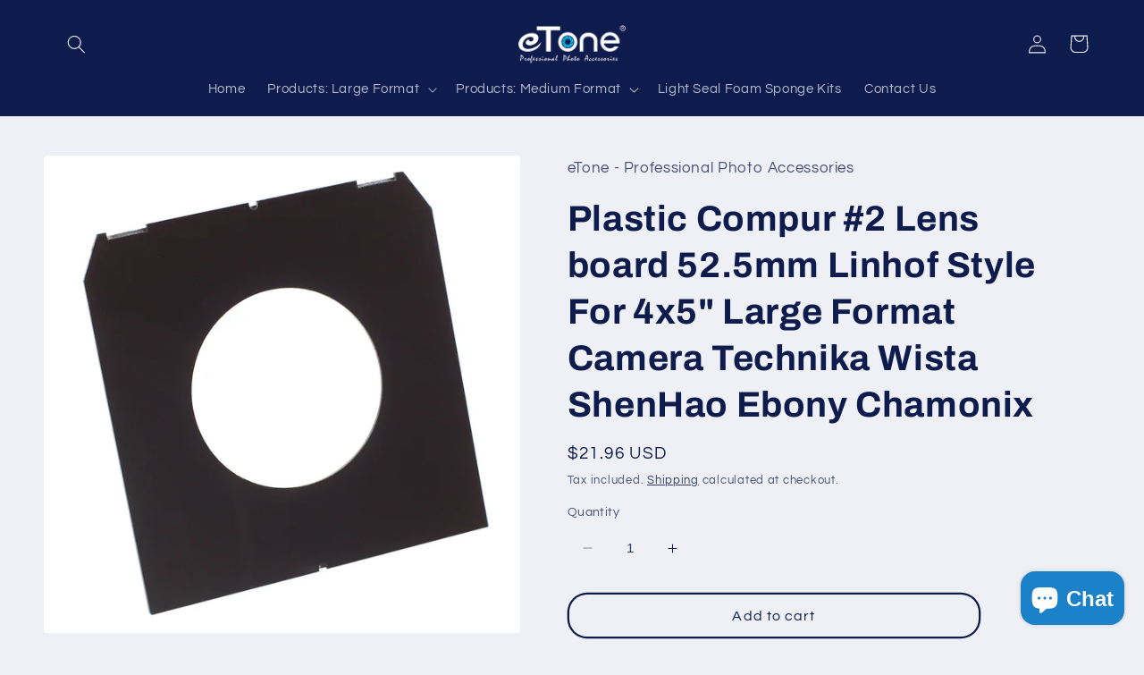

--- FILE ---
content_type: text/html; charset=utf-8
request_url: https://www.etonephoto.com/en-it/products/plastic-compur-2-lens-board-linhof-style-for-4x5-large-format-camera-technika-wista-shenhao-ebony-chamonix
body_size: 31690
content:
<!doctype html>
<html class="no-js" lang="en">
  <head>
    <meta charset="utf-8">
    <meta http-equiv="X-UA-Compatible" content="IE=edge">
    <meta name="viewport" content="width=device-width,initial-scale=1">
    <meta name="theme-color" content="">
    <link rel="canonical" href="https://www.etonephoto.com/en-it/products/plastic-compur-2-lens-board-linhof-style-for-4x5-large-format-camera-technika-wista-shenhao-ebony-chamonix">
    <link rel="preconnect" href="https://cdn.shopify.com" crossorigin><link rel="preconnect" href="https://fonts.shopifycdn.com" crossorigin><title>
      Plastic Compur #2 Lens board 52.5mm Linhof Style For 4x5&quot; Large Format
 &ndash; eTone - Professional Photo Accessories</title>

    
      <meta name="description" content="Brand new center hole Compur #2 lens board. Lens board size is 96x99mm, hole size is 52.5mm. Made of acrylic, boards back with black flannel to prevent light leakage and reflective. Compatible with Linhof Technika, Ebony, Toko, Chamonix, Wista etc... 4x5 large format camera.">
    

    

<meta property="og:site_name" content="eTone - Professional Photo Accessories">
<meta property="og:url" content="https://www.etonephoto.com/en-it/products/plastic-compur-2-lens-board-linhof-style-for-4x5-large-format-camera-technika-wista-shenhao-ebony-chamonix">
<meta property="og:title" content="Plastic Compur #2 Lens board 52.5mm Linhof Style For 4x5&quot; Large Format">
<meta property="og:type" content="product">
<meta property="og:description" content="Brand new center hole Compur #2 lens board. Lens board size is 96x99mm, hole size is 52.5mm. Made of acrylic, boards back with black flannel to prevent light leakage and reflective. Compatible with Linhof Technika, Ebony, Toko, Chamonix, Wista etc... 4x5 large format camera."><meta property="og:image" content="http://www.etonephoto.com/cdn/shop/products/55.jpg?v=1637634565">
  <meta property="og:image:secure_url" content="https://www.etonephoto.com/cdn/shop/products/55.jpg?v=1637634565">
  <meta property="og:image:width" content="1500">
  <meta property="og:image:height" content="1500"><meta property="og:price:amount" content="21.96">
  <meta property="og:price:currency" content="USD"><meta name="twitter:card" content="summary_large_image">
<meta name="twitter:title" content="Plastic Compur #2 Lens board 52.5mm Linhof Style For 4x5&quot; Large Format">
<meta name="twitter:description" content="Brand new center hole Compur #2 lens board. Lens board size is 96x99mm, hole size is 52.5mm. Made of acrylic, boards back with black flannel to prevent light leakage and reflective. Compatible with Linhof Technika, Ebony, Toko, Chamonix, Wista etc... 4x5 large format camera.">


    <script src="//www.etonephoto.com/cdn/shop/t/12/assets/constants.js?v=165488195745554878101676257070" defer="defer"></script>
    <script src="//www.etonephoto.com/cdn/shop/t/12/assets/pubsub.js?v=2921868252632587581676257073" defer="defer"></script>
    <script src="//www.etonephoto.com/cdn/shop/t/12/assets/global.js?v=85297797553816670871676257071" defer="defer"></script>
    <script>window.performance && window.performance.mark && window.performance.mark('shopify.content_for_header.start');</script><meta name="google-site-verification" content="2YojAJ_ksghWqahZ_Tm896O8GvtQhHONN1VeM0MDyNc">
<meta name="facebook-domain-verification" content="vkxl2wqrowijwsyrj70z5unlks9wis">
<meta name="facebook-domain-verification" content="xvd6tuhgpzhpxi9yn6ipefpv6oly5r">
<meta id="shopify-digital-wallet" name="shopify-digital-wallet" content="/49089282204/digital_wallets/dialog">
<meta name="shopify-checkout-api-token" content="a0d16424ee6f8ffd407c9181bd7223a8">
<meta id="in-context-paypal-metadata" data-shop-id="49089282204" data-venmo-supported="false" data-environment="production" data-locale="en_US" data-paypal-v4="true" data-currency="USD">
<link rel="alternate" hreflang="x-default" href="https://www.etonephoto.com/products/plastic-compur-2-lens-board-linhof-style-for-4x5-large-format-camera-technika-wista-shenhao-ebony-chamonix">
<link rel="alternate" hreflang="en" href="https://www.etonephoto.com/products/plastic-compur-2-lens-board-linhof-style-for-4x5-large-format-camera-technika-wista-shenhao-ebony-chamonix">
<link rel="alternate" hreflang="en-GB" href="https://www.etonephoto.com/en-gb/products/plastic-compur-2-lens-board-linhof-style-for-4x5-large-format-camera-technika-wista-shenhao-ebony-chamonix">
<link rel="alternate" hreflang="en-HK" href="https://www.etonephoto.com/en-hk/products/plastic-compur-2-lens-board-linhof-style-for-4x5-large-format-camera-technika-wista-shenhao-ebony-chamonix">
<link rel="alternate" hreflang="en-DK" href="https://www.etonephoto.com/en-dk/products/plastic-compur-2-lens-board-linhof-style-for-4x5-large-format-camera-technika-wista-shenhao-ebony-chamonix">
<link rel="alternate" hreflang="en-CA" href="https://www.etonephoto.com/en-ca/products/plastic-compur-2-lens-board-linhof-style-for-4x5-large-format-camera-technika-wista-shenhao-ebony-chamonix">
<link rel="alternate" hreflang="en-ID" href="https://www.etonephoto.com/en-id/products/plastic-compur-2-lens-board-linhof-style-for-4x5-large-format-camera-technika-wista-shenhao-ebony-chamonix">
<link rel="alternate" hreflang="en-MX" href="https://www.etonephoto.com/en-mx/products/plastic-compur-2-lens-board-linhof-style-for-4x5-large-format-camera-technika-wista-shenhao-ebony-chamonix">
<link rel="alternate" hreflang="en-DE" href="https://www.etonephoto.com/en-de/products/plastic-compur-2-lens-board-linhof-style-for-4x5-large-format-camera-technika-wista-shenhao-ebony-chamonix">
<link rel="alternate" hreflang="it-DE" href="https://www.etonephoto.com/it-de/products/plastic-compur-2-lens-board-linhof-style-for-4x5-large-format-camera-technika-wista-shenhao-ebony-chamonix">
<link rel="alternate" hreflang="de-DE" href="https://www.etonephoto.com/de-de/products/plastic-compur-2-lens-board-linhof-style-for-4x5-large-format-camera-technika-wista-shenhao-ebony-chamonix">
<link rel="alternate" hreflang="en-IT" href="https://www.etonephoto.com/en-it/products/plastic-compur-2-lens-board-linhof-style-for-4x5-large-format-camera-technika-wista-shenhao-ebony-chamonix">
<link rel="alternate" hreflang="it-IT" href="https://www.etonephoto.com/it-it/products/plastic-compur-2-lens-board-linhof-style-for-4x5-large-format-camera-technika-wista-shenhao-ebony-chamonix">
<link rel="alternate" hreflang="en-CZ" href="https://www.etonephoto.com/en-cz/products/plastic-compur-2-lens-board-linhof-style-for-4x5-large-format-camera-technika-wista-shenhao-ebony-chamonix">
<link rel="alternate" hreflang="en-SG" href="https://www.etonephoto.com/en-sg/products/plastic-compur-2-lens-board-linhof-style-for-4x5-large-format-camera-technika-wista-shenhao-ebony-chamonix">
<link rel="alternate" hreflang="en-NZ" href="https://www.etonephoto.com/en-nz/products/plastic-compur-2-lens-board-linhof-style-for-4x5-large-format-camera-technika-wista-shenhao-ebony-chamonix">
<link rel="alternate" hreflang="en-JP" href="https://www.etonephoto.com/en-jp/products/plastic-compur-2-lens-board-linhof-style-for-4x5-large-format-camera-technika-wista-shenhao-ebony-chamonix">
<link rel="alternate" hreflang="en-BE" href="https://www.etonephoto.com/en-be/products/plastic-compur-2-lens-board-linhof-style-for-4x5-large-format-camera-technika-wista-shenhao-ebony-chamonix">
<link rel="alternate" hreflang="en-FR" href="https://www.etonephoto.com/en-fr/products/plastic-compur-2-lens-board-linhof-style-for-4x5-large-format-camera-technika-wista-shenhao-ebony-chamonix">
<link rel="alternate" hreflang="fr-FR" href="https://www.etonephoto.com/fr-fr/products/plastic-compur-2-lens-board-linhof-style-for-4x5-large-format-camera-technika-wista-shenhao-ebony-chamonix">
<link rel="alternate" hreflang="en-PL" href="https://www.etonephoto.com/en-pl/products/plastic-compur-2-lens-board-linhof-style-for-4x5-large-format-camera-technika-wista-shenhao-ebony-chamonix">
<link rel="alternate" hreflang="en-AU" href="https://www.etonephoto.com/en-au/products/plastic-compur-2-lens-board-linhof-style-for-4x5-large-format-camera-technika-wista-shenhao-ebony-chamonix">
<link rel="alternate" hreflang="en-SE" href="https://www.etonephoto.com/en-se/products/plastic-compur-2-lens-board-linhof-style-for-4x5-large-format-camera-technika-wista-shenhao-ebony-chamonix">
<link rel="alternate" hreflang="en-CH" href="https://www.etonephoto.com/en-ch/products/plastic-compur-2-lens-board-linhof-style-for-4x5-large-format-camera-technika-wista-shenhao-ebony-chamonix">
<link rel="alternate" hreflang="en-LT" href="https://www.etonephoto.com/en-lt/products/plastic-compur-2-lens-board-linhof-style-for-4x5-large-format-camera-technika-wista-shenhao-ebony-chamonix">
<link rel="alternate" hreflang="en-NL" href="https://www.etonephoto.com/en-nl/products/plastic-compur-2-lens-board-linhof-style-for-4x5-large-format-camera-technika-wista-shenhao-ebony-chamonix">
<link rel="alternate" hreflang="en-PH" href="https://www.etonephoto.com/en-ph/products/plastic-compur-2-lens-board-linhof-style-for-4x5-large-format-camera-technika-wista-shenhao-ebony-chamonix">
<link rel="alternate" hreflang="en-ES" href="https://www.etonephoto.com/en-es/products/plastic-compur-2-lens-board-linhof-style-for-4x5-large-format-camera-technika-wista-shenhao-ebony-chamonix">
<link rel="alternate" hreflang="en-MY" href="https://www.etonephoto.com/en-my/products/plastic-compur-2-lens-board-linhof-style-for-4x5-large-format-camera-technika-wista-shenhao-ebony-chamonix">
<link rel="alternate" hreflang="en-LB" href="https://www.etonephoto.com/en-lb/products/plastic-compur-2-lens-board-linhof-style-for-4x5-large-format-camera-technika-wista-shenhao-ebony-chamonix">
<link rel="alternate" type="application/json+oembed" href="https://www.etonephoto.com/en-it/products/plastic-compur-2-lens-board-linhof-style-for-4x5-large-format-camera-technika-wista-shenhao-ebony-chamonix.oembed">
<script async="async" src="/checkouts/internal/preloads.js?locale=en-IT"></script>
<script id="shopify-features" type="application/json">{"accessToken":"a0d16424ee6f8ffd407c9181bd7223a8","betas":["rich-media-storefront-analytics"],"domain":"www.etonephoto.com","predictiveSearch":true,"shopId":49089282204,"locale":"en"}</script>
<script>var Shopify = Shopify || {};
Shopify.shop = "etone-photo.myshopify.com";
Shopify.locale = "en";
Shopify.currency = {"active":"USD","rate":"1.0"};
Shopify.country = "IT";
Shopify.theme = {"name":"Refresh","id":130508980380,"schema_name":"Refresh","schema_version":"8.0.1","theme_store_id":1567,"role":"main"};
Shopify.theme.handle = "null";
Shopify.theme.style = {"id":null,"handle":null};
Shopify.cdnHost = "www.etonephoto.com/cdn";
Shopify.routes = Shopify.routes || {};
Shopify.routes.root = "/en-it/";</script>
<script type="module">!function(o){(o.Shopify=o.Shopify||{}).modules=!0}(window);</script>
<script>!function(o){function n(){var o=[];function n(){o.push(Array.prototype.slice.apply(arguments))}return n.q=o,n}var t=o.Shopify=o.Shopify||{};t.loadFeatures=n(),t.autoloadFeatures=n()}(window);</script>
<script id="shop-js-analytics" type="application/json">{"pageType":"product"}</script>
<script defer="defer" async type="module" src="//www.etonephoto.com/cdn/shopifycloud/shop-js/modules/v2/client.init-shop-cart-sync_BT-GjEfc.en.esm.js"></script>
<script defer="defer" async type="module" src="//www.etonephoto.com/cdn/shopifycloud/shop-js/modules/v2/chunk.common_D58fp_Oc.esm.js"></script>
<script defer="defer" async type="module" src="//www.etonephoto.com/cdn/shopifycloud/shop-js/modules/v2/chunk.modal_xMitdFEc.esm.js"></script>
<script type="module">
  await import("//www.etonephoto.com/cdn/shopifycloud/shop-js/modules/v2/client.init-shop-cart-sync_BT-GjEfc.en.esm.js");
await import("//www.etonephoto.com/cdn/shopifycloud/shop-js/modules/v2/chunk.common_D58fp_Oc.esm.js");
await import("//www.etonephoto.com/cdn/shopifycloud/shop-js/modules/v2/chunk.modal_xMitdFEc.esm.js");

  window.Shopify.SignInWithShop?.initShopCartSync?.({"fedCMEnabled":true,"windoidEnabled":true});

</script>
<script id="__st">var __st={"a":49089282204,"offset":28800,"reqid":"53854fa0-ff19-400e-a705-a3145673ed91-1769082675","pageurl":"www.etonephoto.com\/en-it\/products\/plastic-compur-2-lens-board-linhof-style-for-4x5-large-format-camera-technika-wista-shenhao-ebony-chamonix","u":"a6e567364ce9","p":"product","rtyp":"product","rid":7156041941148};</script>
<script>window.ShopifyPaypalV4VisibilityTracking = true;</script>
<script id="captcha-bootstrap">!function(){'use strict';const t='contact',e='account',n='new_comment',o=[[t,t],['blogs',n],['comments',n],[t,'customer']],c=[[e,'customer_login'],[e,'guest_login'],[e,'recover_customer_password'],[e,'create_customer']],r=t=>t.map((([t,e])=>`form[action*='/${t}']:not([data-nocaptcha='true']) input[name='form_type'][value='${e}']`)).join(','),a=t=>()=>t?[...document.querySelectorAll(t)].map((t=>t.form)):[];function s(){const t=[...o],e=r(t);return a(e)}const i='password',u='form_key',d=['recaptcha-v3-token','g-recaptcha-response','h-captcha-response',i],f=()=>{try{return window.sessionStorage}catch{return}},m='__shopify_v',_=t=>t.elements[u];function p(t,e,n=!1){try{const o=window.sessionStorage,c=JSON.parse(o.getItem(e)),{data:r}=function(t){const{data:e,action:n}=t;return t[m]||n?{data:e,action:n}:{data:t,action:n}}(c);for(const[e,n]of Object.entries(r))t.elements[e]&&(t.elements[e].value=n);n&&o.removeItem(e)}catch(o){console.error('form repopulation failed',{error:o})}}const l='form_type',E='cptcha';function T(t){t.dataset[E]=!0}const w=window,h=w.document,L='Shopify',v='ce_forms',y='captcha';let A=!1;((t,e)=>{const n=(g='f06e6c50-85a8-45c8-87d0-21a2b65856fe',I='https://cdn.shopify.com/shopifycloud/storefront-forms-hcaptcha/ce_storefront_forms_captcha_hcaptcha.v1.5.2.iife.js',D={infoText:'Protected by hCaptcha',privacyText:'Privacy',termsText:'Terms'},(t,e,n)=>{const o=w[L][v],c=o.bindForm;if(c)return c(t,g,e,D).then(n);var r;o.q.push([[t,g,e,D],n]),r=I,A||(h.body.append(Object.assign(h.createElement('script'),{id:'captcha-provider',async:!0,src:r})),A=!0)});var g,I,D;w[L]=w[L]||{},w[L][v]=w[L][v]||{},w[L][v].q=[],w[L][y]=w[L][y]||{},w[L][y].protect=function(t,e){n(t,void 0,e),T(t)},Object.freeze(w[L][y]),function(t,e,n,w,h,L){const[v,y,A,g]=function(t,e,n){const i=e?o:[],u=t?c:[],d=[...i,...u],f=r(d),m=r(i),_=r(d.filter((([t,e])=>n.includes(e))));return[a(f),a(m),a(_),s()]}(w,h,L),I=t=>{const e=t.target;return e instanceof HTMLFormElement?e:e&&e.form},D=t=>v().includes(t);t.addEventListener('submit',(t=>{const e=I(t);if(!e)return;const n=D(e)&&!e.dataset.hcaptchaBound&&!e.dataset.recaptchaBound,o=_(e),c=g().includes(e)&&(!o||!o.value);(n||c)&&t.preventDefault(),c&&!n&&(function(t){try{if(!f())return;!function(t){const e=f();if(!e)return;const n=_(t);if(!n)return;const o=n.value;o&&e.removeItem(o)}(t);const e=Array.from(Array(32),(()=>Math.random().toString(36)[2])).join('');!function(t,e){_(t)||t.append(Object.assign(document.createElement('input'),{type:'hidden',name:u})),t.elements[u].value=e}(t,e),function(t,e){const n=f();if(!n)return;const o=[...t.querySelectorAll(`input[type='${i}']`)].map((({name:t})=>t)),c=[...d,...o],r={};for(const[a,s]of new FormData(t).entries())c.includes(a)||(r[a]=s);n.setItem(e,JSON.stringify({[m]:1,action:t.action,data:r}))}(t,e)}catch(e){console.error('failed to persist form',e)}}(e),e.submit())}));const S=(t,e)=>{t&&!t.dataset[E]&&(n(t,e.some((e=>e===t))),T(t))};for(const o of['focusin','change'])t.addEventListener(o,(t=>{const e=I(t);D(e)&&S(e,y())}));const B=e.get('form_key'),M=e.get(l),P=B&&M;t.addEventListener('DOMContentLoaded',(()=>{const t=y();if(P)for(const e of t)e.elements[l].value===M&&p(e,B);[...new Set([...A(),...v().filter((t=>'true'===t.dataset.shopifyCaptcha))])].forEach((e=>S(e,t)))}))}(h,new URLSearchParams(w.location.search),n,t,e,['guest_login'])})(!0,!0)}();</script>
<script integrity="sha256-4kQ18oKyAcykRKYeNunJcIwy7WH5gtpwJnB7kiuLZ1E=" data-source-attribution="shopify.loadfeatures" defer="defer" src="//www.etonephoto.com/cdn/shopifycloud/storefront/assets/storefront/load_feature-a0a9edcb.js" crossorigin="anonymous"></script>
<script data-source-attribution="shopify.dynamic_checkout.dynamic.init">var Shopify=Shopify||{};Shopify.PaymentButton=Shopify.PaymentButton||{isStorefrontPortableWallets:!0,init:function(){window.Shopify.PaymentButton.init=function(){};var t=document.createElement("script");t.src="https://www.etonephoto.com/cdn/shopifycloud/portable-wallets/latest/portable-wallets.en.js",t.type="module",document.head.appendChild(t)}};
</script>
<script data-source-attribution="shopify.dynamic_checkout.buyer_consent">
  function portableWalletsHideBuyerConsent(e){var t=document.getElementById("shopify-buyer-consent"),n=document.getElementById("shopify-subscription-policy-button");t&&n&&(t.classList.add("hidden"),t.setAttribute("aria-hidden","true"),n.removeEventListener("click",e))}function portableWalletsShowBuyerConsent(e){var t=document.getElementById("shopify-buyer-consent"),n=document.getElementById("shopify-subscription-policy-button");t&&n&&(t.classList.remove("hidden"),t.removeAttribute("aria-hidden"),n.addEventListener("click",e))}window.Shopify?.PaymentButton&&(window.Shopify.PaymentButton.hideBuyerConsent=portableWalletsHideBuyerConsent,window.Shopify.PaymentButton.showBuyerConsent=portableWalletsShowBuyerConsent);
</script>
<script>
  function portableWalletsCleanup(e){e&&e.src&&console.error("Failed to load portable wallets script "+e.src);var t=document.querySelectorAll("shopify-accelerated-checkout .shopify-payment-button__skeleton, shopify-accelerated-checkout-cart .wallet-cart-button__skeleton"),e=document.getElementById("shopify-buyer-consent");for(let e=0;e<t.length;e++)t[e].remove();e&&e.remove()}function portableWalletsNotLoadedAsModule(e){e instanceof ErrorEvent&&"string"==typeof e.message&&e.message.includes("import.meta")&&"string"==typeof e.filename&&e.filename.includes("portable-wallets")&&(window.removeEventListener("error",portableWalletsNotLoadedAsModule),window.Shopify.PaymentButton.failedToLoad=e,"loading"===document.readyState?document.addEventListener("DOMContentLoaded",window.Shopify.PaymentButton.init):window.Shopify.PaymentButton.init())}window.addEventListener("error",portableWalletsNotLoadedAsModule);
</script>

<script type="module" src="https://www.etonephoto.com/cdn/shopifycloud/portable-wallets/latest/portable-wallets.en.js" onError="portableWalletsCleanup(this)" crossorigin="anonymous"></script>
<script nomodule>
  document.addEventListener("DOMContentLoaded", portableWalletsCleanup);
</script>

<link id="shopify-accelerated-checkout-styles" rel="stylesheet" media="screen" href="https://www.etonephoto.com/cdn/shopifycloud/portable-wallets/latest/accelerated-checkout-backwards-compat.css" crossorigin="anonymous">
<style id="shopify-accelerated-checkout-cart">
        #shopify-buyer-consent {
  margin-top: 1em;
  display: inline-block;
  width: 100%;
}

#shopify-buyer-consent.hidden {
  display: none;
}

#shopify-subscription-policy-button {
  background: none;
  border: none;
  padding: 0;
  text-decoration: underline;
  font-size: inherit;
  cursor: pointer;
}

#shopify-subscription-policy-button::before {
  box-shadow: none;
}

      </style>
<script id="sections-script" data-sections="header,footer" defer="defer" src="//www.etonephoto.com/cdn/shop/t/12/compiled_assets/scripts.js?v=956"></script>
<script>window.performance && window.performance.mark && window.performance.mark('shopify.content_for_header.end');</script>


    <style data-shopify>
      @font-face {
  font-family: Questrial;
  font-weight: 400;
  font-style: normal;
  font-display: swap;
  src: url("//www.etonephoto.com/cdn/fonts/questrial/questrial_n4.66abac5d8209a647b4bf8089b0451928ef144c07.woff2") format("woff2"),
       url("//www.etonephoto.com/cdn/fonts/questrial/questrial_n4.e86c53e77682db9bf4b0ee2dd71f214dc16adda4.woff") format("woff");
}

      
      
      
      @font-face {
  font-family: Archivo;
  font-weight: 700;
  font-style: normal;
  font-display: swap;
  src: url("//www.etonephoto.com/cdn/fonts/archivo/archivo_n7.651b020b3543640c100112be6f1c1b8e816c7f13.woff2") format("woff2"),
       url("//www.etonephoto.com/cdn/fonts/archivo/archivo_n7.7e9106d320e6594976a7dcb57957f3e712e83c96.woff") format("woff");
}


      :root {
        --font-body-family: Questrial, sans-serif;
        --font-body-style: normal;
        --font-body-weight: 400;
        --font-body-weight-bold: 700;

        --font-heading-family: Archivo, sans-serif;
        --font-heading-style: normal;
        --font-heading-weight: 700;

        --font-body-scale: 1.05;
        --font-heading-scale: 0.9523809523809523;

        --color-base-text: 14, 27, 77;
        --color-shadow: 14, 27, 77;
        --color-base-background-1: 239, 240, 245;
        --color-base-background-2: 255, 255, 255;
        --color-base-solid-button-labels: 255, 255, 255;
        --color-base-outline-button-labels: 14, 27, 77;
        --color-base-accent-1: 71, 112, 219;
        --color-base-accent-2: 14, 27, 77;
        --payment-terms-background-color: #eff0f5;

        --gradient-base-background-1: #eff0f5;
        --gradient-base-background-2: #FFFFFF;
        --gradient-base-accent-1: #4770db;
        --gradient-base-accent-2: #0e1b4d;

        --media-padding: px;
        --media-border-opacity: 0.1;
        --media-border-width: 0px;
        --media-radius: 4px;
        --media-shadow-opacity: 0.0;
        --media-shadow-horizontal-offset: 0px;
        --media-shadow-vertical-offset: 4px;
        --media-shadow-blur-radius: 5px;
        --media-shadow-visible: 0;

        --page-width: 120rem;
        --page-width-margin: 0rem;

        --product-card-image-padding: 1.6rem;
        --product-card-corner-radius: 1.8rem;
        --product-card-text-alignment: left;
        --product-card-border-width: 0.1rem;
        --product-card-border-opacity: 1.0;
        --product-card-shadow-opacity: 0.0;
        --product-card-shadow-visible: 0;
        --product-card-shadow-horizontal-offset: 0.0rem;
        --product-card-shadow-vertical-offset: 0.4rem;
        --product-card-shadow-blur-radius: 0.5rem;

        --collection-card-image-padding: 1.6rem;
        --collection-card-corner-radius: 1.8rem;
        --collection-card-text-alignment: left;
        --collection-card-border-width: 0.1rem;
        --collection-card-border-opacity: 1.0;
        --collection-card-shadow-opacity: 0.0;
        --collection-card-shadow-visible: 0;
        --collection-card-shadow-horizontal-offset: 0.0rem;
        --collection-card-shadow-vertical-offset: 0.4rem;
        --collection-card-shadow-blur-radius: 0.5rem;

        --blog-card-image-padding: 1.6rem;
        --blog-card-corner-radius: 1.8rem;
        --blog-card-text-alignment: left;
        --blog-card-border-width: 0.1rem;
        --blog-card-border-opacity: 1.0;
        --blog-card-shadow-opacity: 0.0;
        --blog-card-shadow-visible: 0;
        --blog-card-shadow-horizontal-offset: 0.0rem;
        --blog-card-shadow-vertical-offset: 0.4rem;
        --blog-card-shadow-blur-radius: 0.5rem;

        --badge-corner-radius: 0.0rem;

        --popup-border-width: 1px;
        --popup-border-opacity: 0.1;
        --popup-corner-radius: 18px;
        --popup-shadow-opacity: 0.0;
        --popup-shadow-horizontal-offset: 0px;
        --popup-shadow-vertical-offset: 4px;
        --popup-shadow-blur-radius: 5px;

        --drawer-border-width: 0px;
        --drawer-border-opacity: 0.1;
        --drawer-shadow-opacity: 0.0;
        --drawer-shadow-horizontal-offset: 0px;
        --drawer-shadow-vertical-offset: 4px;
        --drawer-shadow-blur-radius: 5px;

        --spacing-sections-desktop: 0px;
        --spacing-sections-mobile: 0px;

        --grid-desktop-vertical-spacing: 28px;
        --grid-desktop-horizontal-spacing: 28px;
        --grid-mobile-vertical-spacing: 14px;
        --grid-mobile-horizontal-spacing: 14px;

        --text-boxes-border-opacity: 0.1;
        --text-boxes-border-width: 0px;
        --text-boxes-radius: 20px;
        --text-boxes-shadow-opacity: 0.0;
        --text-boxes-shadow-visible: 0;
        --text-boxes-shadow-horizontal-offset: 0px;
        --text-boxes-shadow-vertical-offset: 4px;
        --text-boxes-shadow-blur-radius: 5px;

        --buttons-radius: 20px;
        --buttons-radius-outset: 22px;
        --buttons-border-width: 2px;
        --buttons-border-opacity: 1.0;
        --buttons-shadow-opacity: 0.0;
        --buttons-shadow-visible: 0;
        --buttons-shadow-horizontal-offset: 0px;
        --buttons-shadow-vertical-offset: 4px;
        --buttons-shadow-blur-radius: 5px;
        --buttons-border-offset: 0.3px;

        --inputs-radius: 26px;
        --inputs-border-width: 0px;
        --inputs-border-opacity: 0.55;
        --inputs-shadow-opacity: 0.0;
        --inputs-shadow-horizontal-offset: 0px;
        --inputs-margin-offset: 0px;
        --inputs-shadow-vertical-offset: 4px;
        --inputs-shadow-blur-radius: 5px;
        --inputs-radius-outset: 26px;

        --variant-pills-radius: 40px;
        --variant-pills-border-width: 1px;
        --variant-pills-border-opacity: 0.55;
        --variant-pills-shadow-opacity: 0.0;
        --variant-pills-shadow-horizontal-offset: 0px;
        --variant-pills-shadow-vertical-offset: 4px;
        --variant-pills-shadow-blur-radius: 5px;
      }

      *,
      *::before,
      *::after {
        box-sizing: inherit;
      }

      html {
        box-sizing: border-box;
        font-size: calc(var(--font-body-scale) * 62.5%);
        height: 100%;
      }

      body {
        display: grid;
        grid-template-rows: auto auto 1fr auto;
        grid-template-columns: 100%;
        min-height: 100%;
        margin: 0;
        font-size: 1.5rem;
        letter-spacing: 0.06rem;
        line-height: calc(1 + 0.8 / var(--font-body-scale));
        font-family: var(--font-body-family);
        font-style: var(--font-body-style);
        font-weight: var(--font-body-weight);
      }

      @media screen and (min-width: 750px) {
        body {
          font-size: 1.6rem;
        }
      }
    </style>

    <link href="//www.etonephoto.com/cdn/shop/t/12/assets/base.css?v=831047894957930821676257073" rel="stylesheet" type="text/css" media="all" />
<link rel="preload" as="font" href="//www.etonephoto.com/cdn/fonts/questrial/questrial_n4.66abac5d8209a647b4bf8089b0451928ef144c07.woff2" type="font/woff2" crossorigin><link rel="preload" as="font" href="//www.etonephoto.com/cdn/fonts/archivo/archivo_n7.651b020b3543640c100112be6f1c1b8e816c7f13.woff2" type="font/woff2" crossorigin><link rel="stylesheet" href="//www.etonephoto.com/cdn/shop/t/12/assets/component-predictive-search.css?v=85913294783299393391676257071" media="print" onload="this.media='all'"><script>document.documentElement.className = document.documentElement.className.replace('no-js', 'js');
    if (Shopify.designMode) {
      document.documentElement.classList.add('shopify-design-mode');
    }
    </script>
  <script src="https://cdn.shopify.com/extensions/e8878072-2f6b-4e89-8082-94b04320908d/inbox-1254/assets/inbox-chat-loader.js" type="text/javascript" defer="defer"></script>
<link href="https://monorail-edge.shopifysvc.com" rel="dns-prefetch">
<script>(function(){if ("sendBeacon" in navigator && "performance" in window) {try {var session_token_from_headers = performance.getEntriesByType('navigation')[0].serverTiming.find(x => x.name == '_s').description;} catch {var session_token_from_headers = undefined;}var session_cookie_matches = document.cookie.match(/_shopify_s=([^;]*)/);var session_token_from_cookie = session_cookie_matches && session_cookie_matches.length === 2 ? session_cookie_matches[1] : "";var session_token = session_token_from_headers || session_token_from_cookie || "";function handle_abandonment_event(e) {var entries = performance.getEntries().filter(function(entry) {return /monorail-edge.shopifysvc.com/.test(entry.name);});if (!window.abandonment_tracked && entries.length === 0) {window.abandonment_tracked = true;var currentMs = Date.now();var navigation_start = performance.timing.navigationStart;var payload = {shop_id: 49089282204,url: window.location.href,navigation_start,duration: currentMs - navigation_start,session_token,page_type: "product"};window.navigator.sendBeacon("https://monorail-edge.shopifysvc.com/v1/produce", JSON.stringify({schema_id: "online_store_buyer_site_abandonment/1.1",payload: payload,metadata: {event_created_at_ms: currentMs,event_sent_at_ms: currentMs}}));}}window.addEventListener('pagehide', handle_abandonment_event);}}());</script>
<script id="web-pixels-manager-setup">(function e(e,d,r,n,o){if(void 0===o&&(o={}),!Boolean(null===(a=null===(i=window.Shopify)||void 0===i?void 0:i.analytics)||void 0===a?void 0:a.replayQueue)){var i,a;window.Shopify=window.Shopify||{};var t=window.Shopify;t.analytics=t.analytics||{};var s=t.analytics;s.replayQueue=[],s.publish=function(e,d,r){return s.replayQueue.push([e,d,r]),!0};try{self.performance.mark("wpm:start")}catch(e){}var l=function(){var e={modern:/Edge?\/(1{2}[4-9]|1[2-9]\d|[2-9]\d{2}|\d{4,})\.\d+(\.\d+|)|Firefox\/(1{2}[4-9]|1[2-9]\d|[2-9]\d{2}|\d{4,})\.\d+(\.\d+|)|Chrom(ium|e)\/(9{2}|\d{3,})\.\d+(\.\d+|)|(Maci|X1{2}).+ Version\/(15\.\d+|(1[6-9]|[2-9]\d|\d{3,})\.\d+)([,.]\d+|)( \(\w+\)|)( Mobile\/\w+|) Safari\/|Chrome.+OPR\/(9{2}|\d{3,})\.\d+\.\d+|(CPU[ +]OS|iPhone[ +]OS|CPU[ +]iPhone|CPU IPhone OS|CPU iPad OS)[ +]+(15[._]\d+|(1[6-9]|[2-9]\d|\d{3,})[._]\d+)([._]\d+|)|Android:?[ /-](13[3-9]|1[4-9]\d|[2-9]\d{2}|\d{4,})(\.\d+|)(\.\d+|)|Android.+Firefox\/(13[5-9]|1[4-9]\d|[2-9]\d{2}|\d{4,})\.\d+(\.\d+|)|Android.+Chrom(ium|e)\/(13[3-9]|1[4-9]\d|[2-9]\d{2}|\d{4,})\.\d+(\.\d+|)|SamsungBrowser\/([2-9]\d|\d{3,})\.\d+/,legacy:/Edge?\/(1[6-9]|[2-9]\d|\d{3,})\.\d+(\.\d+|)|Firefox\/(5[4-9]|[6-9]\d|\d{3,})\.\d+(\.\d+|)|Chrom(ium|e)\/(5[1-9]|[6-9]\d|\d{3,})\.\d+(\.\d+|)([\d.]+$|.*Safari\/(?![\d.]+ Edge\/[\d.]+$))|(Maci|X1{2}).+ Version\/(10\.\d+|(1[1-9]|[2-9]\d|\d{3,})\.\d+)([,.]\d+|)( \(\w+\)|)( Mobile\/\w+|) Safari\/|Chrome.+OPR\/(3[89]|[4-9]\d|\d{3,})\.\d+\.\d+|(CPU[ +]OS|iPhone[ +]OS|CPU[ +]iPhone|CPU IPhone OS|CPU iPad OS)[ +]+(10[._]\d+|(1[1-9]|[2-9]\d|\d{3,})[._]\d+)([._]\d+|)|Android:?[ /-](13[3-9]|1[4-9]\d|[2-9]\d{2}|\d{4,})(\.\d+|)(\.\d+|)|Mobile Safari.+OPR\/([89]\d|\d{3,})\.\d+\.\d+|Android.+Firefox\/(13[5-9]|1[4-9]\d|[2-9]\d{2}|\d{4,})\.\d+(\.\d+|)|Android.+Chrom(ium|e)\/(13[3-9]|1[4-9]\d|[2-9]\d{2}|\d{4,})\.\d+(\.\d+|)|Android.+(UC? ?Browser|UCWEB|U3)[ /]?(15\.([5-9]|\d{2,})|(1[6-9]|[2-9]\d|\d{3,})\.\d+)\.\d+|SamsungBrowser\/(5\.\d+|([6-9]|\d{2,})\.\d+)|Android.+MQ{2}Browser\/(14(\.(9|\d{2,})|)|(1[5-9]|[2-9]\d|\d{3,})(\.\d+|))(\.\d+|)|K[Aa][Ii]OS\/(3\.\d+|([4-9]|\d{2,})\.\d+)(\.\d+|)/},d=e.modern,r=e.legacy,n=navigator.userAgent;return n.match(d)?"modern":n.match(r)?"legacy":"unknown"}(),u="modern"===l?"modern":"legacy",c=(null!=n?n:{modern:"",legacy:""})[u],f=function(e){return[e.baseUrl,"/wpm","/b",e.hashVersion,"modern"===e.buildTarget?"m":"l",".js"].join("")}({baseUrl:d,hashVersion:r,buildTarget:u}),m=function(e){var d=e.version,r=e.bundleTarget,n=e.surface,o=e.pageUrl,i=e.monorailEndpoint;return{emit:function(e){var a=e.status,t=e.errorMsg,s=(new Date).getTime(),l=JSON.stringify({metadata:{event_sent_at_ms:s},events:[{schema_id:"web_pixels_manager_load/3.1",payload:{version:d,bundle_target:r,page_url:o,status:a,surface:n,error_msg:t},metadata:{event_created_at_ms:s}}]});if(!i)return console&&console.warn&&console.warn("[Web Pixels Manager] No Monorail endpoint provided, skipping logging."),!1;try{return self.navigator.sendBeacon.bind(self.navigator)(i,l)}catch(e){}var u=new XMLHttpRequest;try{return u.open("POST",i,!0),u.setRequestHeader("Content-Type","text/plain"),u.send(l),!0}catch(e){return console&&console.warn&&console.warn("[Web Pixels Manager] Got an unhandled error while logging to Monorail."),!1}}}}({version:r,bundleTarget:l,surface:e.surface,pageUrl:self.location.href,monorailEndpoint:e.monorailEndpoint});try{o.browserTarget=l,function(e){var d=e.src,r=e.async,n=void 0===r||r,o=e.onload,i=e.onerror,a=e.sri,t=e.scriptDataAttributes,s=void 0===t?{}:t,l=document.createElement("script"),u=document.querySelector("head"),c=document.querySelector("body");if(l.async=n,l.src=d,a&&(l.integrity=a,l.crossOrigin="anonymous"),s)for(var f in s)if(Object.prototype.hasOwnProperty.call(s,f))try{l.dataset[f]=s[f]}catch(e){}if(o&&l.addEventListener("load",o),i&&l.addEventListener("error",i),u)u.appendChild(l);else{if(!c)throw new Error("Did not find a head or body element to append the script");c.appendChild(l)}}({src:f,async:!0,onload:function(){if(!function(){var e,d;return Boolean(null===(d=null===(e=window.Shopify)||void 0===e?void 0:e.analytics)||void 0===d?void 0:d.initialized)}()){var d=window.webPixelsManager.init(e)||void 0;if(d){var r=window.Shopify.analytics;r.replayQueue.forEach((function(e){var r=e[0],n=e[1],o=e[2];d.publishCustomEvent(r,n,o)})),r.replayQueue=[],r.publish=d.publishCustomEvent,r.visitor=d.visitor,r.initialized=!0}}},onerror:function(){return m.emit({status:"failed",errorMsg:"".concat(f," has failed to load")})},sri:function(e){var d=/^sha384-[A-Za-z0-9+/=]+$/;return"string"==typeof e&&d.test(e)}(c)?c:"",scriptDataAttributes:o}),m.emit({status:"loading"})}catch(e){m.emit({status:"failed",errorMsg:(null==e?void 0:e.message)||"Unknown error"})}}})({shopId: 49089282204,storefrontBaseUrl: "https://www.etonephoto.com",extensionsBaseUrl: "https://extensions.shopifycdn.com/cdn/shopifycloud/web-pixels-manager",monorailEndpoint: "https://monorail-edge.shopifysvc.com/unstable/produce_batch",surface: "storefront-renderer",enabledBetaFlags: ["2dca8a86"],webPixelsConfigList: [{"id":"553910428","configuration":"{\"config\":\"{\\\"pixel_id\\\":\\\"AW-372581414\\\",\\\"target_country\\\":\\\"US\\\",\\\"gtag_events\\\":[{\\\"type\\\":\\\"search\\\",\\\"action_label\\\":\\\"AW-372581414\\\/FJOICJP_qJECEKbI1LEB\\\"},{\\\"type\\\":\\\"begin_checkout\\\",\\\"action_label\\\":\\\"AW-372581414\\\/vM9MCJD_qJECEKbI1LEB\\\"},{\\\"type\\\":\\\"view_item\\\",\\\"action_label\\\":[\\\"AW-372581414\\\/sAQ3CIr_qJECEKbI1LEB\\\",\\\"MC-GCJY7T5H7B\\\"]},{\\\"type\\\":\\\"purchase\\\",\\\"action_label\\\":[\\\"AW-372581414\\\/r_87CIf_qJECEKbI1LEB\\\",\\\"MC-GCJY7T5H7B\\\"]},{\\\"type\\\":\\\"page_view\\\",\\\"action_label\\\":[\\\"AW-372581414\\\/w0ZwCIT_qJECEKbI1LEB\\\",\\\"MC-GCJY7T5H7B\\\"]},{\\\"type\\\":\\\"add_payment_info\\\",\\\"action_label\\\":\\\"AW-372581414\\\/xNoICJb_qJECEKbI1LEB\\\"},{\\\"type\\\":\\\"add_to_cart\\\",\\\"action_label\\\":\\\"AW-372581414\\\/7JdpCI3_qJECEKbI1LEB\\\"}],\\\"enable_monitoring_mode\\\":false}\"}","eventPayloadVersion":"v1","runtimeContext":"OPEN","scriptVersion":"b2a88bafab3e21179ed38636efcd8a93","type":"APP","apiClientId":1780363,"privacyPurposes":[],"dataSharingAdjustments":{"protectedCustomerApprovalScopes":["read_customer_address","read_customer_email","read_customer_name","read_customer_personal_data","read_customer_phone"]}},{"id":"shopify-app-pixel","configuration":"{}","eventPayloadVersion":"v1","runtimeContext":"STRICT","scriptVersion":"0450","apiClientId":"shopify-pixel","type":"APP","privacyPurposes":["ANALYTICS","MARKETING"]},{"id":"shopify-custom-pixel","eventPayloadVersion":"v1","runtimeContext":"LAX","scriptVersion":"0450","apiClientId":"shopify-pixel","type":"CUSTOM","privacyPurposes":["ANALYTICS","MARKETING"]}],isMerchantRequest: false,initData: {"shop":{"name":"eTone - Professional Photo Accessories","paymentSettings":{"currencyCode":"USD"},"myshopifyDomain":"etone-photo.myshopify.com","countryCode":"CN","storefrontUrl":"https:\/\/www.etonephoto.com\/en-it"},"customer":null,"cart":null,"checkout":null,"productVariants":[{"price":{"amount":21.96,"currencyCode":"USD"},"product":{"title":"Plastic Compur #2 Lens board 52.5mm Linhof Style For 4x5\" Large Format Camera Technika Wista ShenHao Ebony Chamonix","vendor":"eTone - Professional Photo Accessories","id":"7156041941148","untranslatedTitle":"Plastic Compur #2 Lens board 52.5mm Linhof Style For 4x5\" Large Format Camera Technika Wista ShenHao Ebony Chamonix","url":"\/en-it\/products\/plastic-compur-2-lens-board-linhof-style-for-4x5-large-format-camera-technika-wista-shenhao-ebony-chamonix","type":"Compur #2 Lens Board"},"id":"41244981067932","image":{"src":"\/\/www.etonephoto.com\/cdn\/shop\/products\/55.jpg?v=1637634565"},"sku":"GLHF96X99MM2#JTB","title":"Default Title","untranslatedTitle":"Default Title"}],"purchasingCompany":null},},"https://www.etonephoto.com/cdn","fcfee988w5aeb613cpc8e4bc33m6693e112",{"modern":"","legacy":""},{"shopId":"49089282204","storefrontBaseUrl":"https:\/\/www.etonephoto.com","extensionBaseUrl":"https:\/\/extensions.shopifycdn.com\/cdn\/shopifycloud\/web-pixels-manager","surface":"storefront-renderer","enabledBetaFlags":"[\"2dca8a86\"]","isMerchantRequest":"false","hashVersion":"fcfee988w5aeb613cpc8e4bc33m6693e112","publish":"custom","events":"[[\"page_viewed\",{}],[\"product_viewed\",{\"productVariant\":{\"price\":{\"amount\":21.96,\"currencyCode\":\"USD\"},\"product\":{\"title\":\"Plastic Compur #2 Lens board 52.5mm Linhof Style For 4x5\\\" Large Format Camera Technika Wista ShenHao Ebony Chamonix\",\"vendor\":\"eTone - Professional Photo Accessories\",\"id\":\"7156041941148\",\"untranslatedTitle\":\"Plastic Compur #2 Lens board 52.5mm Linhof Style For 4x5\\\" Large Format Camera Technika Wista ShenHao Ebony Chamonix\",\"url\":\"\/en-it\/products\/plastic-compur-2-lens-board-linhof-style-for-4x5-large-format-camera-technika-wista-shenhao-ebony-chamonix\",\"type\":\"Compur #2 Lens Board\"},\"id\":\"41244981067932\",\"image\":{\"src\":\"\/\/www.etonephoto.com\/cdn\/shop\/products\/55.jpg?v=1637634565\"},\"sku\":\"GLHF96X99MM2#JTB\",\"title\":\"Default Title\",\"untranslatedTitle\":\"Default Title\"}}]]"});</script><script>
  window.ShopifyAnalytics = window.ShopifyAnalytics || {};
  window.ShopifyAnalytics.meta = window.ShopifyAnalytics.meta || {};
  window.ShopifyAnalytics.meta.currency = 'USD';
  var meta = {"product":{"id":7156041941148,"gid":"gid:\/\/shopify\/Product\/7156041941148","vendor":"eTone - Professional Photo Accessories","type":"Compur #2 Lens Board","handle":"plastic-compur-2-lens-board-linhof-style-for-4x5-large-format-camera-technika-wista-shenhao-ebony-chamonix","variants":[{"id":41244981067932,"price":2196,"name":"Plastic Compur #2 Lens board 52.5mm Linhof Style For 4x5\" Large Format Camera Technika Wista ShenHao Ebony Chamonix","public_title":null,"sku":"GLHF96X99MM2#JTB"}],"remote":false},"page":{"pageType":"product","resourceType":"product","resourceId":7156041941148,"requestId":"53854fa0-ff19-400e-a705-a3145673ed91-1769082675"}};
  for (var attr in meta) {
    window.ShopifyAnalytics.meta[attr] = meta[attr];
  }
</script>
<script class="analytics">
  (function () {
    var customDocumentWrite = function(content) {
      var jquery = null;

      if (window.jQuery) {
        jquery = window.jQuery;
      } else if (window.Checkout && window.Checkout.$) {
        jquery = window.Checkout.$;
      }

      if (jquery) {
        jquery('body').append(content);
      }
    };

    var hasLoggedConversion = function(token) {
      if (token) {
        return document.cookie.indexOf('loggedConversion=' + token) !== -1;
      }
      return false;
    }

    var setCookieIfConversion = function(token) {
      if (token) {
        var twoMonthsFromNow = new Date(Date.now());
        twoMonthsFromNow.setMonth(twoMonthsFromNow.getMonth() + 2);

        document.cookie = 'loggedConversion=' + token + '; expires=' + twoMonthsFromNow;
      }
    }

    var trekkie = window.ShopifyAnalytics.lib = window.trekkie = window.trekkie || [];
    if (trekkie.integrations) {
      return;
    }
    trekkie.methods = [
      'identify',
      'page',
      'ready',
      'track',
      'trackForm',
      'trackLink'
    ];
    trekkie.factory = function(method) {
      return function() {
        var args = Array.prototype.slice.call(arguments);
        args.unshift(method);
        trekkie.push(args);
        return trekkie;
      };
    };
    for (var i = 0; i < trekkie.methods.length; i++) {
      var key = trekkie.methods[i];
      trekkie[key] = trekkie.factory(key);
    }
    trekkie.load = function(config) {
      trekkie.config = config || {};
      trekkie.config.initialDocumentCookie = document.cookie;
      var first = document.getElementsByTagName('script')[0];
      var script = document.createElement('script');
      script.type = 'text/javascript';
      script.onerror = function(e) {
        var scriptFallback = document.createElement('script');
        scriptFallback.type = 'text/javascript';
        scriptFallback.onerror = function(error) {
                var Monorail = {
      produce: function produce(monorailDomain, schemaId, payload) {
        var currentMs = new Date().getTime();
        var event = {
          schema_id: schemaId,
          payload: payload,
          metadata: {
            event_created_at_ms: currentMs,
            event_sent_at_ms: currentMs
          }
        };
        return Monorail.sendRequest("https://" + monorailDomain + "/v1/produce", JSON.stringify(event));
      },
      sendRequest: function sendRequest(endpointUrl, payload) {
        // Try the sendBeacon API
        if (window && window.navigator && typeof window.navigator.sendBeacon === 'function' && typeof window.Blob === 'function' && !Monorail.isIos12()) {
          var blobData = new window.Blob([payload], {
            type: 'text/plain'
          });

          if (window.navigator.sendBeacon(endpointUrl, blobData)) {
            return true;
          } // sendBeacon was not successful

        } // XHR beacon

        var xhr = new XMLHttpRequest();

        try {
          xhr.open('POST', endpointUrl);
          xhr.setRequestHeader('Content-Type', 'text/plain');
          xhr.send(payload);
        } catch (e) {
          console.log(e);
        }

        return false;
      },
      isIos12: function isIos12() {
        return window.navigator.userAgent.lastIndexOf('iPhone; CPU iPhone OS 12_') !== -1 || window.navigator.userAgent.lastIndexOf('iPad; CPU OS 12_') !== -1;
      }
    };
    Monorail.produce('monorail-edge.shopifysvc.com',
      'trekkie_storefront_load_errors/1.1',
      {shop_id: 49089282204,
      theme_id: 130508980380,
      app_name: "storefront",
      context_url: window.location.href,
      source_url: "//www.etonephoto.com/cdn/s/trekkie.storefront.1bbfab421998800ff09850b62e84b8915387986d.min.js"});

        };
        scriptFallback.async = true;
        scriptFallback.src = '//www.etonephoto.com/cdn/s/trekkie.storefront.1bbfab421998800ff09850b62e84b8915387986d.min.js';
        first.parentNode.insertBefore(scriptFallback, first);
      };
      script.async = true;
      script.src = '//www.etonephoto.com/cdn/s/trekkie.storefront.1bbfab421998800ff09850b62e84b8915387986d.min.js';
      first.parentNode.insertBefore(script, first);
    };
    trekkie.load(
      {"Trekkie":{"appName":"storefront","development":false,"defaultAttributes":{"shopId":49089282204,"isMerchantRequest":null,"themeId":130508980380,"themeCityHash":"3169233322064375618","contentLanguage":"en","currency":"USD","eventMetadataId":"c52e8fdb-9243-4a53-b695-2cb30d2090a4"},"isServerSideCookieWritingEnabled":true,"monorailRegion":"shop_domain","enabledBetaFlags":["65f19447"]},"Session Attribution":{},"S2S":{"facebookCapiEnabled":false,"source":"trekkie-storefront-renderer","apiClientId":580111}}
    );

    var loaded = false;
    trekkie.ready(function() {
      if (loaded) return;
      loaded = true;

      window.ShopifyAnalytics.lib = window.trekkie;

      var originalDocumentWrite = document.write;
      document.write = customDocumentWrite;
      try { window.ShopifyAnalytics.merchantGoogleAnalytics.call(this); } catch(error) {};
      document.write = originalDocumentWrite;

      window.ShopifyAnalytics.lib.page(null,{"pageType":"product","resourceType":"product","resourceId":7156041941148,"requestId":"53854fa0-ff19-400e-a705-a3145673ed91-1769082675","shopifyEmitted":true});

      var match = window.location.pathname.match(/checkouts\/(.+)\/(thank_you|post_purchase)/)
      var token = match? match[1]: undefined;
      if (!hasLoggedConversion(token)) {
        setCookieIfConversion(token);
        window.ShopifyAnalytics.lib.track("Viewed Product",{"currency":"USD","variantId":41244981067932,"productId":7156041941148,"productGid":"gid:\/\/shopify\/Product\/7156041941148","name":"Plastic Compur #2 Lens board 52.5mm Linhof Style For 4x5\" Large Format Camera Technika Wista ShenHao Ebony Chamonix","price":"21.96","sku":"GLHF96X99MM2#JTB","brand":"eTone - Professional Photo Accessories","variant":null,"category":"Compur #2 Lens Board","nonInteraction":true,"remote":false},undefined,undefined,{"shopifyEmitted":true});
      window.ShopifyAnalytics.lib.track("monorail:\/\/trekkie_storefront_viewed_product\/1.1",{"currency":"USD","variantId":41244981067932,"productId":7156041941148,"productGid":"gid:\/\/shopify\/Product\/7156041941148","name":"Plastic Compur #2 Lens board 52.5mm Linhof Style For 4x5\" Large Format Camera Technika Wista ShenHao Ebony Chamonix","price":"21.96","sku":"GLHF96X99MM2#JTB","brand":"eTone - Professional Photo Accessories","variant":null,"category":"Compur #2 Lens Board","nonInteraction":true,"remote":false,"referer":"https:\/\/www.etonephoto.com\/en-it\/products\/plastic-compur-2-lens-board-linhof-style-for-4x5-large-format-camera-technika-wista-shenhao-ebony-chamonix"});
      }
    });


        var eventsListenerScript = document.createElement('script');
        eventsListenerScript.async = true;
        eventsListenerScript.src = "//www.etonephoto.com/cdn/shopifycloud/storefront/assets/shop_events_listener-3da45d37.js";
        document.getElementsByTagName('head')[0].appendChild(eventsListenerScript);

})();</script>
<script
  defer
  src="https://www.etonephoto.com/cdn/shopifycloud/perf-kit/shopify-perf-kit-3.0.4.min.js"
  data-application="storefront-renderer"
  data-shop-id="49089282204"
  data-render-region="gcp-us-central1"
  data-page-type="product"
  data-theme-instance-id="130508980380"
  data-theme-name="Refresh"
  data-theme-version="8.0.1"
  data-monorail-region="shop_domain"
  data-resource-timing-sampling-rate="10"
  data-shs="true"
  data-shs-beacon="true"
  data-shs-export-with-fetch="true"
  data-shs-logs-sample-rate="1"
  data-shs-beacon-endpoint="https://www.etonephoto.com/api/collect"
></script>
</head>

  <body class="gradient">
    <a class="skip-to-content-link button visually-hidden" href="#MainContent">
      Skip to content
    </a>

<script src="//www.etonephoto.com/cdn/shop/t/12/assets/cart.js?v=21876159511507192261678144886" defer="defer"></script>

<style>
  .drawer {
    visibility: hidden;
  }
</style>

<cart-drawer class="drawer is-empty">
  <div id="CartDrawer" class="cart-drawer">
    <div id="CartDrawer-Overlay" class="cart-drawer__overlay"></div>
    <div
      class="drawer__inner"
      role="dialog"
      aria-modal="true"
      aria-label="Your cart"
      tabindex="-1"
    ><div class="drawer__inner-empty">
          <div class="cart-drawer__warnings center">
            <div class="cart-drawer__empty-content">
              <h2 class="cart__empty-text">Your cart is empty</h2>
              <button
                class="drawer__close"
                type="button"
                onclick="this.closest('cart-drawer').close()"
                aria-label="Close"
              >
                <svg
  xmlns="http://www.w3.org/2000/svg"
  aria-hidden="true"
  focusable="false"
  class="icon icon-close"
  fill="none"
  viewBox="0 0 18 17"
>
  <path d="M.865 15.978a.5.5 0 00.707.707l7.433-7.431 7.579 7.282a.501.501 0 00.846-.37.5.5 0 00-.153-.351L9.712 8.546l7.417-7.416a.5.5 0 10-.707-.708L8.991 7.853 1.413.573a.5.5 0 10-.693.72l7.563 7.268-7.418 7.417z" fill="currentColor">
</svg>

              </button>
              <a href="/en-it/collections/all" class="button">
                Continue shopping
              </a><p class="cart__login-title h3">Have an account?</p>
                <p class="cart__login-paragraph">
                  <a href="/en-it/account/login" class="link underlined-link">Log in</a> to check out faster.
                </p></div>
          </div></div><div class="drawer__header">
        <h2 class="drawer__heading">Your cart</h2>
        <button
          class="drawer__close"
          type="button"
          onclick="this.closest('cart-drawer').close()"
          aria-label="Close"
        >
          <svg
  xmlns="http://www.w3.org/2000/svg"
  aria-hidden="true"
  focusable="false"
  class="icon icon-close"
  fill="none"
  viewBox="0 0 18 17"
>
  <path d="M.865 15.978a.5.5 0 00.707.707l7.433-7.431 7.579 7.282a.501.501 0 00.846-.37.5.5 0 00-.153-.351L9.712 8.546l7.417-7.416a.5.5 0 10-.707-.708L8.991 7.853 1.413.573a.5.5 0 10-.693.72l7.563 7.268-7.418 7.417z" fill="currentColor">
</svg>

        </button>
      </div>
      <cart-drawer-items
        
          class=" is-empty"
        
      >
        <form
          action="/en-it/cart"
          id="CartDrawer-Form"
          class="cart__contents cart-drawer__form"
          method="post"
        >
          <div id="CartDrawer-CartItems" class="drawer__contents js-contents"><p id="CartDrawer-LiveRegionText" class="visually-hidden" role="status"></p>
            <p id="CartDrawer-LineItemStatus" class="visually-hidden" aria-hidden="true" role="status">
              Loading...
            </p>
          </div>
          <div id="CartDrawer-CartErrors" role="alert"></div>
        </form>
      </cart-drawer-items>
      <div class="drawer__footer"><!-- Start blocks -->
        <!-- Subtotals -->

        <div class="cart-drawer__footer" >
          <div class="totals" role="status">
            <h2 class="totals__subtotal">Subtotal</h2>
            <p class="totals__subtotal-value">$0.00 USD</p>
          </div>

          <div></div>

          <small class="tax-note caption-large rte">Tax included. <a href="/en-it/policies/shipping-policy">Shipping</a> calculated at checkout.
</small>
        </div>

        <!-- CTAs -->

        <div class="cart__ctas" >
          <noscript>
            <button type="submit" class="cart__update-button button button--secondary" form="CartDrawer-Form">
              Update
            </button>
          </noscript>

          <button
            type="submit"
            id="CartDrawer-Checkout"
            class="cart__checkout-button button"
            name="checkout"
            form="CartDrawer-Form"
            
              disabled
            
          >
            Check out
          </button>
        </div>
      </div>
    </div>
  </div>
</cart-drawer>

<script>
  document.addEventListener('DOMContentLoaded', function () {
    function isIE() {
      const ua = window.navigator.userAgent;
      const msie = ua.indexOf('MSIE ');
      const trident = ua.indexOf('Trident/');

      return msie > 0 || trident > 0;
    }

    if (!isIE()) return;
    const cartSubmitInput = document.createElement('input');
    cartSubmitInput.setAttribute('name', 'checkout');
    cartSubmitInput.setAttribute('type', 'hidden');
    document.querySelector('#cart').appendChild(cartSubmitInput);
    document.querySelector('#checkout').addEventListener('click', function (event) {
      document.querySelector('#cart').submit();
    });
  });
</script>
<!-- BEGIN sections: header-group -->
<div id="shopify-section-sections--15731509199004__announcement-bar" class="shopify-section shopify-section-group-header-group announcement-bar-section">
</div><div id="shopify-section-sections--15731509199004__header" class="shopify-section shopify-section-group-header-group section-header"><link rel="stylesheet" href="//www.etonephoto.com/cdn/shop/t/12/assets/component-list-menu.css?v=151968516119678728991676257072" media="print" onload="this.media='all'">
<link rel="stylesheet" href="//www.etonephoto.com/cdn/shop/t/12/assets/component-search.css?v=184225813856820874251676257070" media="print" onload="this.media='all'">
<link rel="stylesheet" href="//www.etonephoto.com/cdn/shop/t/12/assets/component-menu-drawer.css?v=182311192829367774911676257071" media="print" onload="this.media='all'">
<link rel="stylesheet" href="//www.etonephoto.com/cdn/shop/t/12/assets/component-cart-notification.css?v=137625604348931474661676257070" media="print" onload="this.media='all'">
<link rel="stylesheet" href="//www.etonephoto.com/cdn/shop/t/12/assets/component-cart-items.css?v=23917223812499722491676257073" media="print" onload="this.media='all'"><link rel="stylesheet" href="//www.etonephoto.com/cdn/shop/t/12/assets/component-price.css?v=65402837579211014041676257071" media="print" onload="this.media='all'">
  <link rel="stylesheet" href="//www.etonephoto.com/cdn/shop/t/12/assets/component-loading-overlay.css?v=167310470843593579841676257074" media="print" onload="this.media='all'"><link href="//www.etonephoto.com/cdn/shop/t/12/assets/component-cart-drawer.css?v=35930391193938886121676257070" rel="stylesheet" type="text/css" media="all" />
  <link href="//www.etonephoto.com/cdn/shop/t/12/assets/component-cart.css?v=61086454150987525971676257074" rel="stylesheet" type="text/css" media="all" />
  <link href="//www.etonephoto.com/cdn/shop/t/12/assets/component-totals.css?v=86168756436424464851676257071" rel="stylesheet" type="text/css" media="all" />
  <link href="//www.etonephoto.com/cdn/shop/t/12/assets/component-price.css?v=65402837579211014041676257071" rel="stylesheet" type="text/css" media="all" />
  <link href="//www.etonephoto.com/cdn/shop/t/12/assets/component-discounts.css?v=152760482443307489271676257071" rel="stylesheet" type="text/css" media="all" />
  <link href="//www.etonephoto.com/cdn/shop/t/12/assets/component-loading-overlay.css?v=167310470843593579841676257074" rel="stylesheet" type="text/css" media="all" />
<noscript><link href="//www.etonephoto.com/cdn/shop/t/12/assets/component-list-menu.css?v=151968516119678728991676257072" rel="stylesheet" type="text/css" media="all" /></noscript>
<noscript><link href="//www.etonephoto.com/cdn/shop/t/12/assets/component-search.css?v=184225813856820874251676257070" rel="stylesheet" type="text/css" media="all" /></noscript>
<noscript><link href="//www.etonephoto.com/cdn/shop/t/12/assets/component-menu-drawer.css?v=182311192829367774911676257071" rel="stylesheet" type="text/css" media="all" /></noscript>
<noscript><link href="//www.etonephoto.com/cdn/shop/t/12/assets/component-cart-notification.css?v=137625604348931474661676257070" rel="stylesheet" type="text/css" media="all" /></noscript>
<noscript><link href="//www.etonephoto.com/cdn/shop/t/12/assets/component-cart-items.css?v=23917223812499722491676257073" rel="stylesheet" type="text/css" media="all" /></noscript>

<style>
  header-drawer {
    justify-self: start;
    margin-left: -1.2rem;
  }

  .header__heading-logo {
    max-width: 120px;
  }@media screen and (min-width: 990px) {
    header-drawer {
      display: none;
    }
  }

  .menu-drawer-container {
    display: flex;
  }

  .list-menu {
    list-style: none;
    padding: 0;
    margin: 0;
  }

  .list-menu--inline {
    display: inline-flex;
    flex-wrap: wrap;
  }

  summary.list-menu__item {
    padding-right: 2.7rem;
  }

  .list-menu__item {
    display: flex;
    align-items: center;
    line-height: calc(1 + 0.3 / var(--font-body-scale));
  }

  .list-menu__item--link {
    text-decoration: none;
    padding-bottom: 1rem;
    padding-top: 1rem;
    line-height: calc(1 + 0.8 / var(--font-body-scale));
  }

  @media screen and (min-width: 750px) {
    .list-menu__item--link {
      padding-bottom: 0.5rem;
      padding-top: 0.5rem;
    }
  }
</style><style data-shopify>.header {
    padding-top: 10px;
    padding-bottom: 4px;
  }

  .section-header {
    position: sticky; /* This is for fixing a Safari z-index issue. PR #2147 */
    margin-bottom: 12px;
  }

  @media screen and (min-width: 750px) {
    .section-header {
      margin-bottom: 16px;
    }
  }

  @media screen and (min-width: 990px) {
    .header {
      padding-top: 20px;
      padding-bottom: 8px;
    }
  }</style><script src="//www.etonephoto.com/cdn/shop/t/12/assets/details-disclosure.js?v=153497636716254413831676257073" defer="defer"></script>
<script src="//www.etonephoto.com/cdn/shop/t/12/assets/details-modal.js?v=4511761896672669691676257073" defer="defer"></script>
<script src="//www.etonephoto.com/cdn/shop/t/12/assets/cart-notification.js?v=160453272920806432391676257071" defer="defer"></script>
<script src="//www.etonephoto.com/cdn/shop/t/12/assets/search-form.js?v=113639710312857635801676257072" defer="defer"></script><script src="//www.etonephoto.com/cdn/shop/t/12/assets/cart-drawer.js?v=44260131999403604181676257072" defer="defer"></script><svg xmlns="http://www.w3.org/2000/svg" class="hidden">
  <symbol id="icon-search" viewbox="0 0 18 19" fill="none">
    <path fill-rule="evenodd" clip-rule="evenodd" d="M11.03 11.68A5.784 5.784 0 112.85 3.5a5.784 5.784 0 018.18 8.18zm.26 1.12a6.78 6.78 0 11.72-.7l5.4 5.4a.5.5 0 11-.71.7l-5.41-5.4z" fill="currentColor"/>
  </symbol>

  <symbol id="icon-reset" class="icon icon-close"  fill="none" viewBox="0 0 18 18" stroke="currentColor">
    <circle r="8.5" cy="9" cx="9" stroke-opacity="0.2"/>
    <path d="M6.82972 6.82915L1.17193 1.17097" stroke-linecap="round" stroke-linejoin="round" transform="translate(5 5)"/>
    <path d="M1.22896 6.88502L6.77288 1.11523" stroke-linecap="round" stroke-linejoin="round" transform="translate(5 5)"/>
  </symbol>

  <symbol id="icon-close" class="icon icon-close" fill="none" viewBox="0 0 18 17">
    <path d="M.865 15.978a.5.5 0 00.707.707l7.433-7.431 7.579 7.282a.501.501 0 00.846-.37.5.5 0 00-.153-.351L9.712 8.546l7.417-7.416a.5.5 0 10-.707-.708L8.991 7.853 1.413.573a.5.5 0 10-.693.72l7.563 7.268-7.418 7.417z" fill="currentColor">
  </symbol>
</svg>
<sticky-header data-sticky-type="on-scroll-up" class="header-wrapper color-inverse gradient">
  <header class="header header--top-center header--mobile-center page-width header--has-menu"><header-drawer data-breakpoint="tablet">
        <details id="Details-menu-drawer-container" class="menu-drawer-container">
          <summary class="header__icon header__icon--menu header__icon--summary link focus-inset" aria-label="Menu">
            <span>
              <svg
  xmlns="http://www.w3.org/2000/svg"
  aria-hidden="true"
  focusable="false"
  class="icon icon-hamburger"
  fill="none"
  viewBox="0 0 18 16"
>
  <path d="M1 .5a.5.5 0 100 1h15.71a.5.5 0 000-1H1zM.5 8a.5.5 0 01.5-.5h15.71a.5.5 0 010 1H1A.5.5 0 01.5 8zm0 7a.5.5 0 01.5-.5h15.71a.5.5 0 010 1H1a.5.5 0 01-.5-.5z" fill="currentColor">
</svg>

              <svg
  xmlns="http://www.w3.org/2000/svg"
  aria-hidden="true"
  focusable="false"
  class="icon icon-close"
  fill="none"
  viewBox="0 0 18 17"
>
  <path d="M.865 15.978a.5.5 0 00.707.707l7.433-7.431 7.579 7.282a.501.501 0 00.846-.37.5.5 0 00-.153-.351L9.712 8.546l7.417-7.416a.5.5 0 10-.707-.708L8.991 7.853 1.413.573a.5.5 0 10-.693.72l7.563 7.268-7.418 7.417z" fill="currentColor">
</svg>

            </span>
          </summary>
          <div id="menu-drawer" class="gradient menu-drawer motion-reduce" tabindex="-1">
            <div class="menu-drawer__inner-container">
              <div class="menu-drawer__navigation-container">
                <nav class="menu-drawer__navigation">
                  <ul class="menu-drawer__menu has-submenu list-menu" role="list"><li><a href="/en-it" class="menu-drawer__menu-item list-menu__item link link--text focus-inset">
                            Home
                          </a></li><li><details id="Details-menu-drawer-menu-item-2">
                            <summary class="menu-drawer__menu-item list-menu__item link link--text focus-inset">
                              Products: Large Format
                              <svg
  viewBox="0 0 14 10"
  fill="none"
  aria-hidden="true"
  focusable="false"
  class="icon icon-arrow"
  xmlns="http://www.w3.org/2000/svg"
>
  <path fill-rule="evenodd" clip-rule="evenodd" d="M8.537.808a.5.5 0 01.817-.162l4 4a.5.5 0 010 .708l-4 4a.5.5 0 11-.708-.708L11.793 5.5H1a.5.5 0 010-1h10.793L8.646 1.354a.5.5 0 01-.109-.546z" fill="currentColor">
</svg>

                              <svg aria-hidden="true" focusable="false" class="icon icon-caret" viewBox="0 0 10 6">
  <path fill-rule="evenodd" clip-rule="evenodd" d="M9.354.646a.5.5 0 00-.708 0L5 4.293 1.354.646a.5.5 0 00-.708.708l4 4a.5.5 0 00.708 0l4-4a.5.5 0 000-.708z" fill="currentColor">
</svg>

                            </summary>
                            <div id="link-products-large-format" class="menu-drawer__submenu has-submenu gradient motion-reduce" tabindex="-1">
                              <div class="menu-drawer__inner-submenu">
                                <button class="menu-drawer__close-button link link--text focus-inset" aria-expanded="true">
                                  <svg
  viewBox="0 0 14 10"
  fill="none"
  aria-hidden="true"
  focusable="false"
  class="icon icon-arrow"
  xmlns="http://www.w3.org/2000/svg"
>
  <path fill-rule="evenodd" clip-rule="evenodd" d="M8.537.808a.5.5 0 01.817-.162l4 4a.5.5 0 010 .708l-4 4a.5.5 0 11-.708-.708L11.793 5.5H1a.5.5 0 010-1h10.793L8.646 1.354a.5.5 0 01-.109-.546z" fill="currentColor">
</svg>

                                  Products: Large Format
                                </button>
                                <ul class="menu-drawer__menu list-menu" role="list" tabindex="-1"><li><a href="/en-it/collections/film" class="menu-drawer__menu-item link link--text list-menu__item focus-inset">
                                          Shen Hao Wooden Camera
                                        </a></li><li><a href="/en-it/collections/dayi-large-format-camera" class="menu-drawer__menu-item link link--text list-menu__item focus-inset">
                                          DAYI Large Format Camera
                                        </a></li><li><a href="/en-it/collections/camera-accessories" class="menu-drawer__menu-item link link--text list-menu__item focus-inset">
                                          Bellows: Custom made &amp; Standard
                                        </a></li><li><a href="/en-it/collections/bellows-wide-angle-bag-bellows" class="menu-drawer__menu-item link link--text list-menu__item focus-inset">
                                          Bellows: Wide Angle Bag Bellows
                                        </a></li><li><a href="/en-it/collections/4x5-to-digital-camera-adapter" class="menu-drawer__menu-item link link--text list-menu__item focus-inset">
                                          4x5&quot; to Digital Camera Adapter
                                        </a></li><li><a href="/en-it/collections/custom-made-lens-cone-adapter" class="menu-drawer__menu-item link link--text list-menu__item focus-inset">
                                          Custom Made Lens Cone/Adapter
                                        </a></li><li><a href="/en-it/collections/ground-glass-focusing-screen" class="menu-drawer__menu-item link link--text list-menu__item focus-inset">
                                          Ground Glass/Focusing Screen
                                        </a></li><li><a href="/en-it/collections/darkroom-equipment" class="menu-drawer__menu-item link link--text list-menu__item focus-inset">
                                          Darkroom Equipment
                                        </a></li><li><a href="/en-it/collections/lens-board-adapter" class="menu-drawer__menu-item link link--text list-menu__item focus-inset">
                                          Lens Board/Adapter
                                        </a></li><li><a href="/en-it/collections/lens-hood-focusing-hood" class="menu-drawer__menu-item link link--text list-menu__item focus-inset">
                                          Lens Hood &amp; Focusing Hood
                                        </a></li><li><a href="/en-it/collections/lens-tools-wrench-retaining-ring" class="menu-drawer__menu-item link link--text list-menu__item focus-inset">
                                          Lens Tools/Wrench/Retaining Ring
                                        </a></li><li><a href="/en-it/collections/roll-film-back" class="menu-drawer__menu-item link link--text list-menu__item focus-inset">
                                          Roll Film Back
                                        </a></li><li><a href="/en-it/collections/sheet-film-holder-parts" class="menu-drawer__menu-item link link--text list-menu__item focus-inset">
                                          Sheet Film Holder &amp; Parts
                                        </a></li><li><a href="/en-it/collections/camera-strap-clips" class="menu-drawer__menu-item link link--text list-menu__item focus-inset">
                                          Camera Strap &amp; Clips
                                        </a></li><li><a href="/en-it/collections/dark-room" class="menu-drawer__menu-item link link--text list-menu__item focus-inset">
                                          Shanghai Film
                                        </a></li><li><a href="/en-it/collections/shutter-release-cable-button" class="menu-drawer__menu-item link link--text list-menu__item focus-inset">
                                          Shutter Release Cable/Button
                                        </a></li></ul>
                              </div>
                            </div>
                          </details></li><li><details id="Details-menu-drawer-menu-item-3">
                            <summary class="menu-drawer__menu-item list-menu__item link link--text focus-inset">
                              Products: Medium Format
                              <svg
  viewBox="0 0 14 10"
  fill="none"
  aria-hidden="true"
  focusable="false"
  class="icon icon-arrow"
  xmlns="http://www.w3.org/2000/svg"
>
  <path fill-rule="evenodd" clip-rule="evenodd" d="M8.537.808a.5.5 0 01.817-.162l4 4a.5.5 0 010 .708l-4 4a.5.5 0 11-.708-.708L11.793 5.5H1a.5.5 0 010-1h10.793L8.646 1.354a.5.5 0 01-.109-.546z" fill="currentColor">
</svg>

                              <svg aria-hidden="true" focusable="false" class="icon icon-caret" viewBox="0 0 10 6">
  <path fill-rule="evenodd" clip-rule="evenodd" d="M9.354.646a.5.5 0 00-.708 0L5 4.293 1.354.646a.5.5 0 00-.708.708l4 4a.5.5 0 00.708 0l4-4a.5.5 0 000-.708z" fill="currentColor">
</svg>

                            </summary>
                            <div id="link-products-medium-format" class="menu-drawer__submenu has-submenu gradient motion-reduce" tabindex="-1">
                              <div class="menu-drawer__inner-submenu">
                                <button class="menu-drawer__close-button link link--text focus-inset" aria-expanded="true">
                                  <svg
  viewBox="0 0 14 10"
  fill="none"
  aria-hidden="true"
  focusable="false"
  class="icon icon-arrow"
  xmlns="http://www.w3.org/2000/svg"
>
  <path fill-rule="evenodd" clip-rule="evenodd" d="M8.537.808a.5.5 0 01.817-.162l4 4a.5.5 0 010 .708l-4 4a.5.5 0 11-.708-.708L11.793 5.5H1a.5.5 0 010-1h10.793L8.646 1.354a.5.5 0 01-.109-.546z" fill="currentColor">
</svg>

                                  Products: Medium Format
                                </button>
                                <ul class="menu-drawer__menu list-menu" role="list" tabindex="-1"><li><a href="/en-it/collections/camera-bag" class="menu-drawer__menu-item link link--text list-menu__item focus-inset">
                                          Camera Bag
                                        </a></li><li><a href="/en-it/collections/camera-strap-clips" class="menu-drawer__menu-item link link--text list-menu__item focus-inset">
                                          Camera Strap &amp; Clips
                                        </a></li><li><a href="/en-it/collections/darkroom-equipment" class="menu-drawer__menu-item link link--text list-menu__item focus-inset">
                                          Darkroom Equipment
                                        </a></li><li><a href="/en-it/collections/film-container-canister-box" class="menu-drawer__menu-item link link--text list-menu__item focus-inset">
                                          Film Container Canister Box
                                        </a></li><li><a href="/en-it/collections/ground-glass-focusing-screen" class="menu-drawer__menu-item link link--text list-menu__item focus-inset">
                                          Ground Glass/Focusing Screen
                                        </a></li><li><a href="/en-it/collections/lens-front-body-rear-cap" class="menu-drawer__menu-item link link--text list-menu__item focus-inset">
                                          Lens Front &amp; Body &amp; Rear Cap
                                        </a></li><li><a href="/en-it/collections/lens-hood-focusing-hood" class="menu-drawer__menu-item link link--text list-menu__item focus-inset">
                                          Lens Hood &amp; Focusing Hood
                                        </a></li><li><a href="/en-it/collections/medium-format-camera-accessories" class="menu-drawer__menu-item link link--text list-menu__item focus-inset">
                                          Medium Format Camera Accessories
                                        </a></li><li><a href="/en-it/collections/dark-room" class="menu-drawer__menu-item link link--text list-menu__item focus-inset">
                                          Shanghai Film
                                        </a></li><li><a href="/en-it/collections/shutter-release-cable-button" class="menu-drawer__menu-item link link--text list-menu__item focus-inset">
                                          Shutter Release Cable/Button
                                        </a></li></ul>
                              </div>
                            </div>
                          </details></li><li><a href="/en-it/collections/light-seal-foam-sponge-kits" class="menu-drawer__menu-item list-menu__item link link--text focus-inset">
                            Light Seal Foam Sponge Kits
                          </a></li><li><a href="/en-it/pages/contact-us-1" class="menu-drawer__menu-item list-menu__item link link--text focus-inset">
                            Contact Us
                          </a></li></ul>
                </nav>
                <div class="menu-drawer__utility-links"><a href="/en-it/account/login" class="menu-drawer__account link focus-inset h5">
                      <svg
  xmlns="http://www.w3.org/2000/svg"
  aria-hidden="true"
  focusable="false"
  class="icon icon-account"
  fill="none"
  viewBox="0 0 18 19"
>
  <path fill-rule="evenodd" clip-rule="evenodd" d="M6 4.5a3 3 0 116 0 3 3 0 01-6 0zm3-4a4 4 0 100 8 4 4 0 000-8zm5.58 12.15c1.12.82 1.83 2.24 1.91 4.85H1.51c.08-2.6.79-4.03 1.9-4.85C4.66 11.75 6.5 11.5 9 11.5s4.35.26 5.58 1.15zM9 10.5c-2.5 0-4.65.24-6.17 1.35C1.27 12.98.5 14.93.5 18v.5h17V18c0-3.07-.77-5.02-2.33-6.15-1.52-1.1-3.67-1.35-6.17-1.35z" fill="currentColor">
</svg>

Log in</a><ul class="list list-social list-unstyled" role="list"></ul>
                </div>
              </div>
            </div>
          </div>
        </details>
      </header-drawer><details-modal class="header__search">
        <details>
          <summary class="header__icon header__icon--search header__icon--summary link focus-inset modal__toggle" aria-haspopup="dialog" aria-label="Search">
            <span>
              <svg class="modal__toggle-open icon icon-search" aria-hidden="true" focusable="false">
                <use href="#icon-search">
              </svg>
              <svg class="modal__toggle-close icon icon-close" aria-hidden="true" focusable="false">
                <use href="#icon-close">
              </svg>
            </span>
          </summary>
          <div class="search-modal modal__content gradient" role="dialog" aria-modal="true" aria-label="Search">
            <div class="modal-overlay"></div>
            <div class="search-modal__content search-modal__content-bottom" tabindex="-1"><predictive-search class="search-modal__form" data-loading-text="Loading..."><form action="/en-it/search" method="get" role="search" class="search search-modal__form">
                    <div class="field">
                      <input class="search__input field__input"
                        id="Search-In-Modal-1"
                        type="search"
                        name="q"
                        value=""
                        placeholder="Search"role="combobox"
                          aria-expanded="false"
                          aria-owns="predictive-search-results"
                          aria-controls="predictive-search-results"
                          aria-haspopup="listbox"
                          aria-autocomplete="list"
                          autocorrect="off"
                          autocomplete="off"
                          autocapitalize="off"
                          spellcheck="false">
                      <label class="field__label" for="Search-In-Modal-1">Search</label>
                      <input type="hidden" name="options[prefix]" value="last">
                      <button type="reset" class="reset__button field__button hidden" aria-label="Clear search term">
                        <svg class="icon icon-close" aria-hidden="true" focusable="false">
                          <use xlink:href="#icon-reset">
                        </svg>
                      </button>
                      <button class="search__button field__button" aria-label="Search">
                        <svg class="icon icon-search" aria-hidden="true" focusable="false">
                          <use href="#icon-search">
                        </svg>
                      </button>
                    </div><div class="predictive-search predictive-search--header" tabindex="-1" data-predictive-search>
                        <div class="predictive-search__loading-state">
                          <svg aria-hidden="true" focusable="false" class="spinner" viewBox="0 0 66 66" xmlns="http://www.w3.org/2000/svg">
                            <circle class="path" fill="none" stroke-width="6" cx="33" cy="33" r="30"></circle>
                          </svg>
                        </div>
                      </div>

                      <span class="predictive-search-status visually-hidden" role="status" aria-hidden="true"></span></form></predictive-search><button type="button" class="modal__close-button link link--text focus-inset" aria-label="Close">
                <svg class="icon icon-close" aria-hidden="true" focusable="false">
                  <use href="#icon-close">
                </svg>
              </button>
            </div>
          </div>
        </details>
      </details-modal><a href="/en-it" class="header__heading-link link link--text focus-inset"><img src="//www.etonephoto.com/cdn/shop/files/etone_2dc7c2cb-63dd-40d0-8907-517031c8e468.png?v=1677549006&amp;width=500" alt="eTone - Professional Photo Accessories" srcset="//www.etonephoto.com/cdn/shop/files/etone_2dc7c2cb-63dd-40d0-8907-517031c8e468.png?v=1677549006&amp;width=50 50w, //www.etonephoto.com/cdn/shop/files/etone_2dc7c2cb-63dd-40d0-8907-517031c8e468.png?v=1677549006&amp;width=100 100w, //www.etonephoto.com/cdn/shop/files/etone_2dc7c2cb-63dd-40d0-8907-517031c8e468.png?v=1677549006&amp;width=150 150w, //www.etonephoto.com/cdn/shop/files/etone_2dc7c2cb-63dd-40d0-8907-517031c8e468.png?v=1677549006&amp;width=200 200w, //www.etonephoto.com/cdn/shop/files/etone_2dc7c2cb-63dd-40d0-8907-517031c8e468.png?v=1677549006&amp;width=250 250w, //www.etonephoto.com/cdn/shop/files/etone_2dc7c2cb-63dd-40d0-8907-517031c8e468.png?v=1677549006&amp;width=300 300w, //www.etonephoto.com/cdn/shop/files/etone_2dc7c2cb-63dd-40d0-8907-517031c8e468.png?v=1677549006&amp;width=400 400w, //www.etonephoto.com/cdn/shop/files/etone_2dc7c2cb-63dd-40d0-8907-517031c8e468.png?v=1677549006&amp;width=500 500w" width="120" height="42.857142857142854" class="header__heading-logo motion-reduce">
</a><nav class="header__inline-menu">
          <ul class="list-menu list-menu--inline" role="list"><li><a href="/en-it" class="header__menu-item list-menu__item link link--text focus-inset">
                    <span>Home</span>
                  </a></li><li><header-menu>
                    <details id="Details-HeaderMenu-2">
                      <summary class="header__menu-item list-menu__item link focus-inset">
                        <span>Products: Large Format</span>
                        <svg aria-hidden="true" focusable="false" class="icon icon-caret" viewBox="0 0 10 6">
  <path fill-rule="evenodd" clip-rule="evenodd" d="M9.354.646a.5.5 0 00-.708 0L5 4.293 1.354.646a.5.5 0 00-.708.708l4 4a.5.5 0 00.708 0l4-4a.5.5 0 000-.708z" fill="currentColor">
</svg>

                      </summary>
                      <ul id="HeaderMenu-MenuList-2" class="header__submenu list-menu list-menu--disclosure gradient caption-large motion-reduce global-settings-popup" role="list" tabindex="-1"><li><a href="/en-it/collections/film" class="header__menu-item list-menu__item link link--text focus-inset caption-large">
                                Shen Hao Wooden Camera
                              </a></li><li><a href="/en-it/collections/dayi-large-format-camera" class="header__menu-item list-menu__item link link--text focus-inset caption-large">
                                DAYI Large Format Camera
                              </a></li><li><a href="/en-it/collections/camera-accessories" class="header__menu-item list-menu__item link link--text focus-inset caption-large">
                                Bellows: Custom made &amp; Standard
                              </a></li><li><a href="/en-it/collections/bellows-wide-angle-bag-bellows" class="header__menu-item list-menu__item link link--text focus-inset caption-large">
                                Bellows: Wide Angle Bag Bellows
                              </a></li><li><a href="/en-it/collections/4x5-to-digital-camera-adapter" class="header__menu-item list-menu__item link link--text focus-inset caption-large">
                                4x5&quot; to Digital Camera Adapter
                              </a></li><li><a href="/en-it/collections/custom-made-lens-cone-adapter" class="header__menu-item list-menu__item link link--text focus-inset caption-large">
                                Custom Made Lens Cone/Adapter
                              </a></li><li><a href="/en-it/collections/ground-glass-focusing-screen" class="header__menu-item list-menu__item link link--text focus-inset caption-large">
                                Ground Glass/Focusing Screen
                              </a></li><li><a href="/en-it/collections/darkroom-equipment" class="header__menu-item list-menu__item link link--text focus-inset caption-large">
                                Darkroom Equipment
                              </a></li><li><a href="/en-it/collections/lens-board-adapter" class="header__menu-item list-menu__item link link--text focus-inset caption-large">
                                Lens Board/Adapter
                              </a></li><li><a href="/en-it/collections/lens-hood-focusing-hood" class="header__menu-item list-menu__item link link--text focus-inset caption-large">
                                Lens Hood &amp; Focusing Hood
                              </a></li><li><a href="/en-it/collections/lens-tools-wrench-retaining-ring" class="header__menu-item list-menu__item link link--text focus-inset caption-large">
                                Lens Tools/Wrench/Retaining Ring
                              </a></li><li><a href="/en-it/collections/roll-film-back" class="header__menu-item list-menu__item link link--text focus-inset caption-large">
                                Roll Film Back
                              </a></li><li><a href="/en-it/collections/sheet-film-holder-parts" class="header__menu-item list-menu__item link link--text focus-inset caption-large">
                                Sheet Film Holder &amp; Parts
                              </a></li><li><a href="/en-it/collections/camera-strap-clips" class="header__menu-item list-menu__item link link--text focus-inset caption-large">
                                Camera Strap &amp; Clips
                              </a></li><li><a href="/en-it/collections/dark-room" class="header__menu-item list-menu__item link link--text focus-inset caption-large">
                                Shanghai Film
                              </a></li><li><a href="/en-it/collections/shutter-release-cable-button" class="header__menu-item list-menu__item link link--text focus-inset caption-large">
                                Shutter Release Cable/Button
                              </a></li></ul>
                    </details>
                  </header-menu></li><li><header-menu>
                    <details id="Details-HeaderMenu-3">
                      <summary class="header__menu-item list-menu__item link focus-inset">
                        <span>Products: Medium Format</span>
                        <svg aria-hidden="true" focusable="false" class="icon icon-caret" viewBox="0 0 10 6">
  <path fill-rule="evenodd" clip-rule="evenodd" d="M9.354.646a.5.5 0 00-.708 0L5 4.293 1.354.646a.5.5 0 00-.708.708l4 4a.5.5 0 00.708 0l4-4a.5.5 0 000-.708z" fill="currentColor">
</svg>

                      </summary>
                      <ul id="HeaderMenu-MenuList-3" class="header__submenu list-menu list-menu--disclosure gradient caption-large motion-reduce global-settings-popup" role="list" tabindex="-1"><li><a href="/en-it/collections/camera-bag" class="header__menu-item list-menu__item link link--text focus-inset caption-large">
                                Camera Bag
                              </a></li><li><a href="/en-it/collections/camera-strap-clips" class="header__menu-item list-menu__item link link--text focus-inset caption-large">
                                Camera Strap &amp; Clips
                              </a></li><li><a href="/en-it/collections/darkroom-equipment" class="header__menu-item list-menu__item link link--text focus-inset caption-large">
                                Darkroom Equipment
                              </a></li><li><a href="/en-it/collections/film-container-canister-box" class="header__menu-item list-menu__item link link--text focus-inset caption-large">
                                Film Container Canister Box
                              </a></li><li><a href="/en-it/collections/ground-glass-focusing-screen" class="header__menu-item list-menu__item link link--text focus-inset caption-large">
                                Ground Glass/Focusing Screen
                              </a></li><li><a href="/en-it/collections/lens-front-body-rear-cap" class="header__menu-item list-menu__item link link--text focus-inset caption-large">
                                Lens Front &amp; Body &amp; Rear Cap
                              </a></li><li><a href="/en-it/collections/lens-hood-focusing-hood" class="header__menu-item list-menu__item link link--text focus-inset caption-large">
                                Lens Hood &amp; Focusing Hood
                              </a></li><li><a href="/en-it/collections/medium-format-camera-accessories" class="header__menu-item list-menu__item link link--text focus-inset caption-large">
                                Medium Format Camera Accessories
                              </a></li><li><a href="/en-it/collections/dark-room" class="header__menu-item list-menu__item link link--text focus-inset caption-large">
                                Shanghai Film
                              </a></li><li><a href="/en-it/collections/shutter-release-cable-button" class="header__menu-item list-menu__item link link--text focus-inset caption-large">
                                Shutter Release Cable/Button
                              </a></li></ul>
                    </details>
                  </header-menu></li><li><a href="/en-it/collections/light-seal-foam-sponge-kits" class="header__menu-item list-menu__item link link--text focus-inset">
                    <span>Light Seal Foam Sponge Kits</span>
                  </a></li><li><a href="/en-it/pages/contact-us-1" class="header__menu-item list-menu__item link link--text focus-inset">
                    <span>Contact Us</span>
                  </a></li></ul>
        </nav><div class="header__icons">
      <details-modal class="header__search">
        <details>
          <summary class="header__icon header__icon--search header__icon--summary link focus-inset modal__toggle" aria-haspopup="dialog" aria-label="Search">
            <span>
              <svg class="modal__toggle-open icon icon-search" aria-hidden="true" focusable="false">
                <use href="#icon-search">
              </svg>
              <svg class="modal__toggle-close icon icon-close" aria-hidden="true" focusable="false">
                <use href="#icon-close">
              </svg>
            </span>
          </summary>
          <div class="search-modal modal__content gradient" role="dialog" aria-modal="true" aria-label="Search">
            <div class="modal-overlay"></div>
            <div class="search-modal__content search-modal__content-bottom" tabindex="-1"><predictive-search class="search-modal__form" data-loading-text="Loading..."><form action="/en-it/search" method="get" role="search" class="search search-modal__form">
                    <div class="field">
                      <input class="search__input field__input"
                        id="Search-In-Modal"
                        type="search"
                        name="q"
                        value=""
                        placeholder="Search"role="combobox"
                          aria-expanded="false"
                          aria-owns="predictive-search-results"
                          aria-controls="predictive-search-results"
                          aria-haspopup="listbox"
                          aria-autocomplete="list"
                          autocorrect="off"
                          autocomplete="off"
                          autocapitalize="off"
                          spellcheck="false">
                      <label class="field__label" for="Search-In-Modal">Search</label>
                      <input type="hidden" name="options[prefix]" value="last">
                      <button type="reset" class="reset__button field__button hidden" aria-label="Clear search term">
                        <svg class="icon icon-close" aria-hidden="true" focusable="false">
                          <use xlink:href="#icon-reset">
                        </svg>
                      </button>
                      <button class="search__button field__button" aria-label="Search">
                        <svg class="icon icon-search" aria-hidden="true" focusable="false">
                          <use href="#icon-search">
                        </svg>
                      </button>
                    </div><div class="predictive-search predictive-search--header" tabindex="-1" data-predictive-search>
                        <div class="predictive-search__loading-state">
                          <svg aria-hidden="true" focusable="false" class="spinner" viewBox="0 0 66 66" xmlns="http://www.w3.org/2000/svg">
                            <circle class="path" fill="none" stroke-width="6" cx="33" cy="33" r="30"></circle>
                          </svg>
                        </div>
                      </div>

                      <span class="predictive-search-status visually-hidden" role="status" aria-hidden="true"></span></form></predictive-search><button type="button" class="search-modal__close-button modal__close-button link link--text focus-inset" aria-label="Close">
                <svg class="icon icon-close" aria-hidden="true" focusable="false">
                  <use href="#icon-close">
                </svg>
              </button>
            </div>
          </div>
        </details>
      </details-modal><a href="/en-it/account/login" class="header__icon header__icon--account link focus-inset small-hide">
          <svg
  xmlns="http://www.w3.org/2000/svg"
  aria-hidden="true"
  focusable="false"
  class="icon icon-account"
  fill="none"
  viewBox="0 0 18 19"
>
  <path fill-rule="evenodd" clip-rule="evenodd" d="M6 4.5a3 3 0 116 0 3 3 0 01-6 0zm3-4a4 4 0 100 8 4 4 0 000-8zm5.58 12.15c1.12.82 1.83 2.24 1.91 4.85H1.51c.08-2.6.79-4.03 1.9-4.85C4.66 11.75 6.5 11.5 9 11.5s4.35.26 5.58 1.15zM9 10.5c-2.5 0-4.65.24-6.17 1.35C1.27 12.98.5 14.93.5 18v.5h17V18c0-3.07-.77-5.02-2.33-6.15-1.52-1.1-3.67-1.35-6.17-1.35z" fill="currentColor">
</svg>

          <span class="visually-hidden">Log in</span>
        </a><a href="/en-it/cart" class="header__icon header__icon--cart link focus-inset" id="cart-icon-bubble"><svg
  class="icon icon-cart-empty"
  aria-hidden="true"
  focusable="false"
  xmlns="http://www.w3.org/2000/svg"
  viewBox="0 0 40 40"
  fill="none"
>
  <path d="m15.75 11.8h-3.16l-.77 11.6a5 5 0 0 0 4.99 5.34h7.38a5 5 0 0 0 4.99-5.33l-.78-11.61zm0 1h-2.22l-.71 10.67a4 4 0 0 0 3.99 4.27h7.38a4 4 0 0 0 4-4.27l-.72-10.67h-2.22v.63a4.75 4.75 0 1 1 -9.5 0zm8.5 0h-7.5v.63a3.75 3.75 0 1 0 7.5 0z" fill="currentColor" fill-rule="evenodd"/>
</svg>
<span class="visually-hidden">Cart</span></a>
    </div>
  </header>
</sticky-header>

<script type="application/ld+json">
  {
    "@context": "http://schema.org",
    "@type": "Organization",
    "name": "eTone - Professional Photo Accessories",
    
      "logo": "https:\/\/www.etonephoto.com\/cdn\/shop\/files\/etone_2dc7c2cb-63dd-40d0-8907-517031c8e468.png?v=1677549006\u0026width=500",
    
    "sameAs": [
      "",
      "",
      "",
      "",
      "",
      "",
      "",
      "",
      ""
    ],
    "url": "https:\/\/www.etonephoto.com"
  }
</script>
</div>
<!-- END sections: header-group -->

    <main id="MainContent" class="content-for-layout focus-none" role="main" tabindex="-1">
      <section id="shopify-section-template--15731509035164__main" class="shopify-section section"><section
  id="MainProduct-template--15731509035164__main"
  class="page-width section-template--15731509035164__main-padding"
  data-section="template--15731509035164__main"
>
  <link href="//www.etonephoto.com/cdn/shop/t/12/assets/section-main-product.css?v=147635279664054329491676257070" rel="stylesheet" type="text/css" media="all" />
  <link href="//www.etonephoto.com/cdn/shop/t/12/assets/component-accordion.css?v=180964204318874863811676257070" rel="stylesheet" type="text/css" media="all" />
  <link href="//www.etonephoto.com/cdn/shop/t/12/assets/component-price.css?v=65402837579211014041676257071" rel="stylesheet" type="text/css" media="all" />
  <link href="//www.etonephoto.com/cdn/shop/t/12/assets/component-rte.css?v=73443491922477598101676257073" rel="stylesheet" type="text/css" media="all" />
  <link href="//www.etonephoto.com/cdn/shop/t/12/assets/component-slider.css?v=111384418465749404671676257071" rel="stylesheet" type="text/css" media="all" />
  <link href="//www.etonephoto.com/cdn/shop/t/12/assets/component-rating.css?v=24573085263941240431676257073" rel="stylesheet" type="text/css" media="all" />
  <link href="//www.etonephoto.com/cdn/shop/t/12/assets/component-loading-overlay.css?v=167310470843593579841676257074" rel="stylesheet" type="text/css" media="all" />
  <link href="//www.etonephoto.com/cdn/shop/t/12/assets/component-deferred-media.css?v=54092797763792720131676257072" rel="stylesheet" type="text/css" media="all" />
<style data-shopify>.section-template--15731509035164__main-padding {
      padding-top: 21px;
      padding-bottom: 21px;
    }

    @media screen and (min-width: 750px) {
      .section-template--15731509035164__main-padding {
        padding-top: 28px;
        padding-bottom: 28px;
      }
    }</style><script src="//www.etonephoto.com/cdn/shop/t/12/assets/product-info.js?v=174806172978439001541676257071" defer="defer"></script>
  <script src="//www.etonephoto.com/cdn/shop/t/12/assets/product-form.js?v=38114553162799075761676257070" defer="defer"></script>
  


  <div class="product product--small product--left product--thumbnail_slider product--mobile-hide grid grid--1-col grid--2-col-tablet">
    <div class="grid__item product__media-wrapper">
      
<media-gallery
  id="MediaGallery-template--15731509035164__main"
  role="region"
  
    class="product__column-sticky"
  
  aria-label="Gallery Viewer"
  data-desktop-layout="thumbnail_slider"
>
  <div id="GalleryStatus-template--15731509035164__main" class="visually-hidden" role="status"></div>
  <slider-component id="GalleryViewer-template--15731509035164__main" class="slider-mobile-gutter"><a class="skip-to-content-link button visually-hidden quick-add-hidden" href="#ProductInfo-template--15731509035164__main">
        Skip to product information
      </a><ul
      id="Slider-Gallery-template--15731509035164__main"
      class="product__media-list contains-media grid grid--peek list-unstyled slider slider--mobile"
      role="list"
    ><li
            id="Slide-template--15731509035164__main-24742439714972"
            class="product__media-item grid__item slider__slide is-active"
            data-media-id="template--15731509035164__main-24742439714972"
          >

<div
  class="product-media-container media-type-image media-fit-contain global-media-settings gradient constrain-height"
  style="--ratio: 1.0; --preview-ratio: 1.0;"
>
  <noscript><div class="product__media media">
        <img src="//www.etonephoto.com/cdn/shop/products/55.jpg?v=1637634565&amp;width=1946" alt="" srcset="//www.etonephoto.com/cdn/shop/products/55.jpg?v=1637634565&amp;width=246 246w, //www.etonephoto.com/cdn/shop/products/55.jpg?v=1637634565&amp;width=493 493w, //www.etonephoto.com/cdn/shop/products/55.jpg?v=1637634565&amp;width=600 600w, //www.etonephoto.com/cdn/shop/products/55.jpg?v=1637634565&amp;width=713 713w, //www.etonephoto.com/cdn/shop/products/55.jpg?v=1637634565&amp;width=823 823w, //www.etonephoto.com/cdn/shop/products/55.jpg?v=1637634565&amp;width=990 990w, //www.etonephoto.com/cdn/shop/products/55.jpg?v=1637634565&amp;width=1100 1100w, //www.etonephoto.com/cdn/shop/products/55.jpg?v=1637634565&amp;width=1206 1206w, //www.etonephoto.com/cdn/shop/products/55.jpg?v=1637634565&amp;width=1346 1346w, //www.etonephoto.com/cdn/shop/products/55.jpg?v=1637634565&amp;width=1426 1426w, //www.etonephoto.com/cdn/shop/products/55.jpg?v=1637634565&amp;width=1646 1646w, //www.etonephoto.com/cdn/shop/products/55.jpg?v=1637634565&amp;width=1946 1946w" width="1946" height="1946" sizes="(min-width: 1200px) 495px, (min-width: 990px) calc(45.0vw - 10rem), (min-width: 750px) calc((100vw - 11.5rem) / 2), calc(100vw / 1 - 4rem)">
      </div></noscript>

  <modal-opener class="product__modal-opener product__modal-opener--image no-js-hidden" data-modal="#ProductModal-template--15731509035164__main">
    <span class="product__media-icon motion-reduce quick-add-hidden product__media-icon--lightbox" aria-hidden="true"><svg
  aria-hidden="true"
  focusable="false"
  class="icon icon-plus"
  width="19"
  height="19"
  viewBox="0 0 19 19"
  fill="none"
  xmlns="http://www.w3.org/2000/svg"
>
  <path fill-rule="evenodd" clip-rule="evenodd" d="M4.66724 7.93978C4.66655 7.66364 4.88984 7.43922 5.16598 7.43853L10.6996 7.42464C10.9758 7.42395 11.2002 7.64724 11.2009 7.92339C11.2016 8.19953 10.9783 8.42395 10.7021 8.42464L5.16849 8.43852C4.89235 8.43922 4.66793 8.21592 4.66724 7.93978Z" fill="currentColor"/>
  <path fill-rule="evenodd" clip-rule="evenodd" d="M7.92576 4.66463C8.2019 4.66394 8.42632 4.88723 8.42702 5.16337L8.4409 10.697C8.44159 10.9732 8.2183 11.1976 7.94215 11.1983C7.66601 11.199 7.44159 10.9757 7.4409 10.6995L7.42702 5.16588C7.42633 4.88974 7.64962 4.66532 7.92576 4.66463Z" fill="currentColor"/>
  <path fill-rule="evenodd" clip-rule="evenodd" d="M12.8324 3.03011C10.1255 0.323296 5.73693 0.323296 3.03011 3.03011C0.323296 5.73693 0.323296 10.1256 3.03011 12.8324C5.73693 15.5392 10.1255 15.5392 12.8324 12.8324C15.5392 10.1256 15.5392 5.73693 12.8324 3.03011ZM2.32301 2.32301C5.42035 -0.774336 10.4421 -0.774336 13.5395 2.32301C16.6101 5.39361 16.6366 10.3556 13.619 13.4588L18.2473 18.0871C18.4426 18.2824 18.4426 18.599 18.2473 18.7943C18.0521 18.9895 17.7355 18.9895 17.5402 18.7943L12.8778 14.1318C9.76383 16.6223 5.20839 16.4249 2.32301 13.5395C-0.774335 10.4421 -0.774335 5.42035 2.32301 2.32301Z" fill="currentColor"/>
</svg>
</span>
    <div class="product__media media media--transparent">
      <img src="//www.etonephoto.com/cdn/shop/products/55.jpg?v=1637634565&amp;width=1946" alt="" srcset="//www.etonephoto.com/cdn/shop/products/55.jpg?v=1637634565&amp;width=246 246w, //www.etonephoto.com/cdn/shop/products/55.jpg?v=1637634565&amp;width=493 493w, //www.etonephoto.com/cdn/shop/products/55.jpg?v=1637634565&amp;width=600 600w, //www.etonephoto.com/cdn/shop/products/55.jpg?v=1637634565&amp;width=713 713w, //www.etonephoto.com/cdn/shop/products/55.jpg?v=1637634565&amp;width=823 823w, //www.etonephoto.com/cdn/shop/products/55.jpg?v=1637634565&amp;width=990 990w, //www.etonephoto.com/cdn/shop/products/55.jpg?v=1637634565&amp;width=1100 1100w, //www.etonephoto.com/cdn/shop/products/55.jpg?v=1637634565&amp;width=1206 1206w, //www.etonephoto.com/cdn/shop/products/55.jpg?v=1637634565&amp;width=1346 1346w, //www.etonephoto.com/cdn/shop/products/55.jpg?v=1637634565&amp;width=1426 1426w, //www.etonephoto.com/cdn/shop/products/55.jpg?v=1637634565&amp;width=1646 1646w, //www.etonephoto.com/cdn/shop/products/55.jpg?v=1637634565&amp;width=1946 1946w" width="1946" height="1946" class="image-magnify-lightbox" sizes="(min-width: 1200px) 495px, (min-width: 990px) calc(45.0vw - 10rem), (min-width: 750px) calc((100vw - 11.5rem) / 2), calc(100vw / 1 - 4rem)">
    </div>
    <button class="product__media-toggle quick-add-hidden product__media-zoom-lightbox" type="button" aria-haspopup="dialog" data-media-id="24742439714972">
      <span class="visually-hidden">
        Open media 1 in modal
      </span>
    </button>
  </modal-opener></div>

          </li><li
            id="Slide-template--15731509035164__main-24742439583900"
            class="product__media-item grid__item slider__slide"
            data-media-id="template--15731509035164__main-24742439583900"
          >

<div
  class="product-media-container media-type-image media-fit-contain global-media-settings gradient constrain-height"
  style="--ratio: 1.0; --preview-ratio: 1.0;"
>
  <noscript><div class="product__media media">
        <img src="//www.etonephoto.com/cdn/shop/products/4_d6964402-4936-4a57-be5b-0ad99dfb2de4.jpg?v=1637634565&amp;width=1946" alt="" srcset="//www.etonephoto.com/cdn/shop/products/4_d6964402-4936-4a57-be5b-0ad99dfb2de4.jpg?v=1637634565&amp;width=246 246w, //www.etonephoto.com/cdn/shop/products/4_d6964402-4936-4a57-be5b-0ad99dfb2de4.jpg?v=1637634565&amp;width=493 493w, //www.etonephoto.com/cdn/shop/products/4_d6964402-4936-4a57-be5b-0ad99dfb2de4.jpg?v=1637634565&amp;width=600 600w, //www.etonephoto.com/cdn/shop/products/4_d6964402-4936-4a57-be5b-0ad99dfb2de4.jpg?v=1637634565&amp;width=713 713w, //www.etonephoto.com/cdn/shop/products/4_d6964402-4936-4a57-be5b-0ad99dfb2de4.jpg?v=1637634565&amp;width=823 823w, //www.etonephoto.com/cdn/shop/products/4_d6964402-4936-4a57-be5b-0ad99dfb2de4.jpg?v=1637634565&amp;width=990 990w, //www.etonephoto.com/cdn/shop/products/4_d6964402-4936-4a57-be5b-0ad99dfb2de4.jpg?v=1637634565&amp;width=1100 1100w, //www.etonephoto.com/cdn/shop/products/4_d6964402-4936-4a57-be5b-0ad99dfb2de4.jpg?v=1637634565&amp;width=1206 1206w, //www.etonephoto.com/cdn/shop/products/4_d6964402-4936-4a57-be5b-0ad99dfb2de4.jpg?v=1637634565&amp;width=1346 1346w, //www.etonephoto.com/cdn/shop/products/4_d6964402-4936-4a57-be5b-0ad99dfb2de4.jpg?v=1637634565&amp;width=1426 1426w, //www.etonephoto.com/cdn/shop/products/4_d6964402-4936-4a57-be5b-0ad99dfb2de4.jpg?v=1637634565&amp;width=1646 1646w, //www.etonephoto.com/cdn/shop/products/4_d6964402-4936-4a57-be5b-0ad99dfb2de4.jpg?v=1637634565&amp;width=1946 1946w" width="1946" height="1946" loading="lazy" sizes="(min-width: 1200px) 495px, (min-width: 990px) calc(45.0vw - 10rem), (min-width: 750px) calc((100vw - 11.5rem) / 2), calc(100vw / 1 - 4rem)">
      </div></noscript>

  <modal-opener class="product__modal-opener product__modal-opener--image no-js-hidden" data-modal="#ProductModal-template--15731509035164__main">
    <span class="product__media-icon motion-reduce quick-add-hidden product__media-icon--lightbox" aria-hidden="true"><svg
  aria-hidden="true"
  focusable="false"
  class="icon icon-plus"
  width="19"
  height="19"
  viewBox="0 0 19 19"
  fill="none"
  xmlns="http://www.w3.org/2000/svg"
>
  <path fill-rule="evenodd" clip-rule="evenodd" d="M4.66724 7.93978C4.66655 7.66364 4.88984 7.43922 5.16598 7.43853L10.6996 7.42464C10.9758 7.42395 11.2002 7.64724 11.2009 7.92339C11.2016 8.19953 10.9783 8.42395 10.7021 8.42464L5.16849 8.43852C4.89235 8.43922 4.66793 8.21592 4.66724 7.93978Z" fill="currentColor"/>
  <path fill-rule="evenodd" clip-rule="evenodd" d="M7.92576 4.66463C8.2019 4.66394 8.42632 4.88723 8.42702 5.16337L8.4409 10.697C8.44159 10.9732 8.2183 11.1976 7.94215 11.1983C7.66601 11.199 7.44159 10.9757 7.4409 10.6995L7.42702 5.16588C7.42633 4.88974 7.64962 4.66532 7.92576 4.66463Z" fill="currentColor"/>
  <path fill-rule="evenodd" clip-rule="evenodd" d="M12.8324 3.03011C10.1255 0.323296 5.73693 0.323296 3.03011 3.03011C0.323296 5.73693 0.323296 10.1256 3.03011 12.8324C5.73693 15.5392 10.1255 15.5392 12.8324 12.8324C15.5392 10.1256 15.5392 5.73693 12.8324 3.03011ZM2.32301 2.32301C5.42035 -0.774336 10.4421 -0.774336 13.5395 2.32301C16.6101 5.39361 16.6366 10.3556 13.619 13.4588L18.2473 18.0871C18.4426 18.2824 18.4426 18.599 18.2473 18.7943C18.0521 18.9895 17.7355 18.9895 17.5402 18.7943L12.8778 14.1318C9.76383 16.6223 5.20839 16.4249 2.32301 13.5395C-0.774335 10.4421 -0.774335 5.42035 2.32301 2.32301Z" fill="currentColor"/>
</svg>
</span>
    <div class="product__media media media--transparent">
      <img src="//www.etonephoto.com/cdn/shop/products/4_d6964402-4936-4a57-be5b-0ad99dfb2de4.jpg?v=1637634565&amp;width=1946" alt="" srcset="//www.etonephoto.com/cdn/shop/products/4_d6964402-4936-4a57-be5b-0ad99dfb2de4.jpg?v=1637634565&amp;width=246 246w, //www.etonephoto.com/cdn/shop/products/4_d6964402-4936-4a57-be5b-0ad99dfb2de4.jpg?v=1637634565&amp;width=493 493w, //www.etonephoto.com/cdn/shop/products/4_d6964402-4936-4a57-be5b-0ad99dfb2de4.jpg?v=1637634565&amp;width=600 600w, //www.etonephoto.com/cdn/shop/products/4_d6964402-4936-4a57-be5b-0ad99dfb2de4.jpg?v=1637634565&amp;width=713 713w, //www.etonephoto.com/cdn/shop/products/4_d6964402-4936-4a57-be5b-0ad99dfb2de4.jpg?v=1637634565&amp;width=823 823w, //www.etonephoto.com/cdn/shop/products/4_d6964402-4936-4a57-be5b-0ad99dfb2de4.jpg?v=1637634565&amp;width=990 990w, //www.etonephoto.com/cdn/shop/products/4_d6964402-4936-4a57-be5b-0ad99dfb2de4.jpg?v=1637634565&amp;width=1100 1100w, //www.etonephoto.com/cdn/shop/products/4_d6964402-4936-4a57-be5b-0ad99dfb2de4.jpg?v=1637634565&amp;width=1206 1206w, //www.etonephoto.com/cdn/shop/products/4_d6964402-4936-4a57-be5b-0ad99dfb2de4.jpg?v=1637634565&amp;width=1346 1346w, //www.etonephoto.com/cdn/shop/products/4_d6964402-4936-4a57-be5b-0ad99dfb2de4.jpg?v=1637634565&amp;width=1426 1426w, //www.etonephoto.com/cdn/shop/products/4_d6964402-4936-4a57-be5b-0ad99dfb2de4.jpg?v=1637634565&amp;width=1646 1646w, //www.etonephoto.com/cdn/shop/products/4_d6964402-4936-4a57-be5b-0ad99dfb2de4.jpg?v=1637634565&amp;width=1946 1946w" width="1946" height="1946" loading="lazy" class="image-magnify-lightbox" sizes="(min-width: 1200px) 495px, (min-width: 990px) calc(45.0vw - 10rem), (min-width: 750px) calc((100vw - 11.5rem) / 2), calc(100vw / 1 - 4rem)">
    </div>
    <button class="product__media-toggle quick-add-hidden product__media-zoom-lightbox" type="button" aria-haspopup="dialog" data-media-id="24742439583900">
      <span class="visually-hidden">
        Open media 2 in modal
      </span>
    </button>
  </modal-opener></div>

          </li><li
            id="Slide-template--15731509035164__main-24742439551132"
            class="product__media-item grid__item slider__slide"
            data-media-id="template--15731509035164__main-24742439551132"
          >

<div
  class="product-media-container media-type-image media-fit-contain global-media-settings gradient constrain-height"
  style="--ratio: 1.0; --preview-ratio: 1.0;"
>
  <noscript><div class="product__media media">
        <img src="//www.etonephoto.com/cdn/shop/products/1_e8bb5629-ec8d-4bef-9400-3800b616e5a3.jpg?v=1637634565&amp;width=1946" alt="" srcset="//www.etonephoto.com/cdn/shop/products/1_e8bb5629-ec8d-4bef-9400-3800b616e5a3.jpg?v=1637634565&amp;width=246 246w, //www.etonephoto.com/cdn/shop/products/1_e8bb5629-ec8d-4bef-9400-3800b616e5a3.jpg?v=1637634565&amp;width=493 493w, //www.etonephoto.com/cdn/shop/products/1_e8bb5629-ec8d-4bef-9400-3800b616e5a3.jpg?v=1637634565&amp;width=600 600w, //www.etonephoto.com/cdn/shop/products/1_e8bb5629-ec8d-4bef-9400-3800b616e5a3.jpg?v=1637634565&amp;width=713 713w, //www.etonephoto.com/cdn/shop/products/1_e8bb5629-ec8d-4bef-9400-3800b616e5a3.jpg?v=1637634565&amp;width=823 823w, //www.etonephoto.com/cdn/shop/products/1_e8bb5629-ec8d-4bef-9400-3800b616e5a3.jpg?v=1637634565&amp;width=990 990w, //www.etonephoto.com/cdn/shop/products/1_e8bb5629-ec8d-4bef-9400-3800b616e5a3.jpg?v=1637634565&amp;width=1100 1100w, //www.etonephoto.com/cdn/shop/products/1_e8bb5629-ec8d-4bef-9400-3800b616e5a3.jpg?v=1637634565&amp;width=1206 1206w, //www.etonephoto.com/cdn/shop/products/1_e8bb5629-ec8d-4bef-9400-3800b616e5a3.jpg?v=1637634565&amp;width=1346 1346w, //www.etonephoto.com/cdn/shop/products/1_e8bb5629-ec8d-4bef-9400-3800b616e5a3.jpg?v=1637634565&amp;width=1426 1426w, //www.etonephoto.com/cdn/shop/products/1_e8bb5629-ec8d-4bef-9400-3800b616e5a3.jpg?v=1637634565&amp;width=1646 1646w, //www.etonephoto.com/cdn/shop/products/1_e8bb5629-ec8d-4bef-9400-3800b616e5a3.jpg?v=1637634565&amp;width=1946 1946w" width="1946" height="1946" loading="lazy" sizes="(min-width: 1200px) 495px, (min-width: 990px) calc(45.0vw - 10rem), (min-width: 750px) calc((100vw - 11.5rem) / 2), calc(100vw / 1 - 4rem)">
      </div></noscript>

  <modal-opener class="product__modal-opener product__modal-opener--image no-js-hidden" data-modal="#ProductModal-template--15731509035164__main">
    <span class="product__media-icon motion-reduce quick-add-hidden product__media-icon--lightbox" aria-hidden="true"><svg
  aria-hidden="true"
  focusable="false"
  class="icon icon-plus"
  width="19"
  height="19"
  viewBox="0 0 19 19"
  fill="none"
  xmlns="http://www.w3.org/2000/svg"
>
  <path fill-rule="evenodd" clip-rule="evenodd" d="M4.66724 7.93978C4.66655 7.66364 4.88984 7.43922 5.16598 7.43853L10.6996 7.42464C10.9758 7.42395 11.2002 7.64724 11.2009 7.92339C11.2016 8.19953 10.9783 8.42395 10.7021 8.42464L5.16849 8.43852C4.89235 8.43922 4.66793 8.21592 4.66724 7.93978Z" fill="currentColor"/>
  <path fill-rule="evenodd" clip-rule="evenodd" d="M7.92576 4.66463C8.2019 4.66394 8.42632 4.88723 8.42702 5.16337L8.4409 10.697C8.44159 10.9732 8.2183 11.1976 7.94215 11.1983C7.66601 11.199 7.44159 10.9757 7.4409 10.6995L7.42702 5.16588C7.42633 4.88974 7.64962 4.66532 7.92576 4.66463Z" fill="currentColor"/>
  <path fill-rule="evenodd" clip-rule="evenodd" d="M12.8324 3.03011C10.1255 0.323296 5.73693 0.323296 3.03011 3.03011C0.323296 5.73693 0.323296 10.1256 3.03011 12.8324C5.73693 15.5392 10.1255 15.5392 12.8324 12.8324C15.5392 10.1256 15.5392 5.73693 12.8324 3.03011ZM2.32301 2.32301C5.42035 -0.774336 10.4421 -0.774336 13.5395 2.32301C16.6101 5.39361 16.6366 10.3556 13.619 13.4588L18.2473 18.0871C18.4426 18.2824 18.4426 18.599 18.2473 18.7943C18.0521 18.9895 17.7355 18.9895 17.5402 18.7943L12.8778 14.1318C9.76383 16.6223 5.20839 16.4249 2.32301 13.5395C-0.774335 10.4421 -0.774335 5.42035 2.32301 2.32301Z" fill="currentColor"/>
</svg>
</span>
    <div class="product__media media media--transparent">
      <img src="//www.etonephoto.com/cdn/shop/products/1_e8bb5629-ec8d-4bef-9400-3800b616e5a3.jpg?v=1637634565&amp;width=1946" alt="" srcset="//www.etonephoto.com/cdn/shop/products/1_e8bb5629-ec8d-4bef-9400-3800b616e5a3.jpg?v=1637634565&amp;width=246 246w, //www.etonephoto.com/cdn/shop/products/1_e8bb5629-ec8d-4bef-9400-3800b616e5a3.jpg?v=1637634565&amp;width=493 493w, //www.etonephoto.com/cdn/shop/products/1_e8bb5629-ec8d-4bef-9400-3800b616e5a3.jpg?v=1637634565&amp;width=600 600w, //www.etonephoto.com/cdn/shop/products/1_e8bb5629-ec8d-4bef-9400-3800b616e5a3.jpg?v=1637634565&amp;width=713 713w, //www.etonephoto.com/cdn/shop/products/1_e8bb5629-ec8d-4bef-9400-3800b616e5a3.jpg?v=1637634565&amp;width=823 823w, //www.etonephoto.com/cdn/shop/products/1_e8bb5629-ec8d-4bef-9400-3800b616e5a3.jpg?v=1637634565&amp;width=990 990w, //www.etonephoto.com/cdn/shop/products/1_e8bb5629-ec8d-4bef-9400-3800b616e5a3.jpg?v=1637634565&amp;width=1100 1100w, //www.etonephoto.com/cdn/shop/products/1_e8bb5629-ec8d-4bef-9400-3800b616e5a3.jpg?v=1637634565&amp;width=1206 1206w, //www.etonephoto.com/cdn/shop/products/1_e8bb5629-ec8d-4bef-9400-3800b616e5a3.jpg?v=1637634565&amp;width=1346 1346w, //www.etonephoto.com/cdn/shop/products/1_e8bb5629-ec8d-4bef-9400-3800b616e5a3.jpg?v=1637634565&amp;width=1426 1426w, //www.etonephoto.com/cdn/shop/products/1_e8bb5629-ec8d-4bef-9400-3800b616e5a3.jpg?v=1637634565&amp;width=1646 1646w, //www.etonephoto.com/cdn/shop/products/1_e8bb5629-ec8d-4bef-9400-3800b616e5a3.jpg?v=1637634565&amp;width=1946 1946w" width="1946" height="1946" loading="lazy" class="image-magnify-lightbox" sizes="(min-width: 1200px) 495px, (min-width: 990px) calc(45.0vw - 10rem), (min-width: 750px) calc((100vw - 11.5rem) / 2), calc(100vw / 1 - 4rem)">
    </div>
    <button class="product__media-toggle quick-add-hidden product__media-zoom-lightbox" type="button" aria-haspopup="dialog" data-media-id="24742439551132">
      <span class="visually-hidden">
        Open media 3 in modal
      </span>
    </button>
  </modal-opener></div>

          </li><li
            id="Slide-template--15731509035164__main-24742439616668"
            class="product__media-item grid__item slider__slide"
            data-media-id="template--15731509035164__main-24742439616668"
          >

<div
  class="product-media-container media-type-image media-fit-contain global-media-settings gradient constrain-height"
  style="--ratio: 1.0; --preview-ratio: 1.0;"
>
  <noscript><div class="product__media media">
        <img src="//www.etonephoto.com/cdn/shop/products/5_c14ac614-150d-458d-bdc3-95227e5be8a1.jpg?v=1637634565&amp;width=1946" alt="" srcset="//www.etonephoto.com/cdn/shop/products/5_c14ac614-150d-458d-bdc3-95227e5be8a1.jpg?v=1637634565&amp;width=246 246w, //www.etonephoto.com/cdn/shop/products/5_c14ac614-150d-458d-bdc3-95227e5be8a1.jpg?v=1637634565&amp;width=493 493w, //www.etonephoto.com/cdn/shop/products/5_c14ac614-150d-458d-bdc3-95227e5be8a1.jpg?v=1637634565&amp;width=600 600w, //www.etonephoto.com/cdn/shop/products/5_c14ac614-150d-458d-bdc3-95227e5be8a1.jpg?v=1637634565&amp;width=713 713w, //www.etonephoto.com/cdn/shop/products/5_c14ac614-150d-458d-bdc3-95227e5be8a1.jpg?v=1637634565&amp;width=823 823w, //www.etonephoto.com/cdn/shop/products/5_c14ac614-150d-458d-bdc3-95227e5be8a1.jpg?v=1637634565&amp;width=990 990w, //www.etonephoto.com/cdn/shop/products/5_c14ac614-150d-458d-bdc3-95227e5be8a1.jpg?v=1637634565&amp;width=1100 1100w, //www.etonephoto.com/cdn/shop/products/5_c14ac614-150d-458d-bdc3-95227e5be8a1.jpg?v=1637634565&amp;width=1206 1206w, //www.etonephoto.com/cdn/shop/products/5_c14ac614-150d-458d-bdc3-95227e5be8a1.jpg?v=1637634565&amp;width=1346 1346w, //www.etonephoto.com/cdn/shop/products/5_c14ac614-150d-458d-bdc3-95227e5be8a1.jpg?v=1637634565&amp;width=1426 1426w, //www.etonephoto.com/cdn/shop/products/5_c14ac614-150d-458d-bdc3-95227e5be8a1.jpg?v=1637634565&amp;width=1646 1646w, //www.etonephoto.com/cdn/shop/products/5_c14ac614-150d-458d-bdc3-95227e5be8a1.jpg?v=1637634565&amp;width=1946 1946w" width="1946" height="1946" loading="lazy" sizes="(min-width: 1200px) 495px, (min-width: 990px) calc(45.0vw - 10rem), (min-width: 750px) calc((100vw - 11.5rem) / 2), calc(100vw / 1 - 4rem)">
      </div></noscript>

  <modal-opener class="product__modal-opener product__modal-opener--image no-js-hidden" data-modal="#ProductModal-template--15731509035164__main">
    <span class="product__media-icon motion-reduce quick-add-hidden product__media-icon--lightbox" aria-hidden="true"><svg
  aria-hidden="true"
  focusable="false"
  class="icon icon-plus"
  width="19"
  height="19"
  viewBox="0 0 19 19"
  fill="none"
  xmlns="http://www.w3.org/2000/svg"
>
  <path fill-rule="evenodd" clip-rule="evenodd" d="M4.66724 7.93978C4.66655 7.66364 4.88984 7.43922 5.16598 7.43853L10.6996 7.42464C10.9758 7.42395 11.2002 7.64724 11.2009 7.92339C11.2016 8.19953 10.9783 8.42395 10.7021 8.42464L5.16849 8.43852C4.89235 8.43922 4.66793 8.21592 4.66724 7.93978Z" fill="currentColor"/>
  <path fill-rule="evenodd" clip-rule="evenodd" d="M7.92576 4.66463C8.2019 4.66394 8.42632 4.88723 8.42702 5.16337L8.4409 10.697C8.44159 10.9732 8.2183 11.1976 7.94215 11.1983C7.66601 11.199 7.44159 10.9757 7.4409 10.6995L7.42702 5.16588C7.42633 4.88974 7.64962 4.66532 7.92576 4.66463Z" fill="currentColor"/>
  <path fill-rule="evenodd" clip-rule="evenodd" d="M12.8324 3.03011C10.1255 0.323296 5.73693 0.323296 3.03011 3.03011C0.323296 5.73693 0.323296 10.1256 3.03011 12.8324C5.73693 15.5392 10.1255 15.5392 12.8324 12.8324C15.5392 10.1256 15.5392 5.73693 12.8324 3.03011ZM2.32301 2.32301C5.42035 -0.774336 10.4421 -0.774336 13.5395 2.32301C16.6101 5.39361 16.6366 10.3556 13.619 13.4588L18.2473 18.0871C18.4426 18.2824 18.4426 18.599 18.2473 18.7943C18.0521 18.9895 17.7355 18.9895 17.5402 18.7943L12.8778 14.1318C9.76383 16.6223 5.20839 16.4249 2.32301 13.5395C-0.774335 10.4421 -0.774335 5.42035 2.32301 2.32301Z" fill="currentColor"/>
</svg>
</span>
    <div class="product__media media media--transparent">
      <img src="//www.etonephoto.com/cdn/shop/products/5_c14ac614-150d-458d-bdc3-95227e5be8a1.jpg?v=1637634565&amp;width=1946" alt="" srcset="//www.etonephoto.com/cdn/shop/products/5_c14ac614-150d-458d-bdc3-95227e5be8a1.jpg?v=1637634565&amp;width=246 246w, //www.etonephoto.com/cdn/shop/products/5_c14ac614-150d-458d-bdc3-95227e5be8a1.jpg?v=1637634565&amp;width=493 493w, //www.etonephoto.com/cdn/shop/products/5_c14ac614-150d-458d-bdc3-95227e5be8a1.jpg?v=1637634565&amp;width=600 600w, //www.etonephoto.com/cdn/shop/products/5_c14ac614-150d-458d-bdc3-95227e5be8a1.jpg?v=1637634565&amp;width=713 713w, //www.etonephoto.com/cdn/shop/products/5_c14ac614-150d-458d-bdc3-95227e5be8a1.jpg?v=1637634565&amp;width=823 823w, //www.etonephoto.com/cdn/shop/products/5_c14ac614-150d-458d-bdc3-95227e5be8a1.jpg?v=1637634565&amp;width=990 990w, //www.etonephoto.com/cdn/shop/products/5_c14ac614-150d-458d-bdc3-95227e5be8a1.jpg?v=1637634565&amp;width=1100 1100w, //www.etonephoto.com/cdn/shop/products/5_c14ac614-150d-458d-bdc3-95227e5be8a1.jpg?v=1637634565&amp;width=1206 1206w, //www.etonephoto.com/cdn/shop/products/5_c14ac614-150d-458d-bdc3-95227e5be8a1.jpg?v=1637634565&amp;width=1346 1346w, //www.etonephoto.com/cdn/shop/products/5_c14ac614-150d-458d-bdc3-95227e5be8a1.jpg?v=1637634565&amp;width=1426 1426w, //www.etonephoto.com/cdn/shop/products/5_c14ac614-150d-458d-bdc3-95227e5be8a1.jpg?v=1637634565&amp;width=1646 1646w, //www.etonephoto.com/cdn/shop/products/5_c14ac614-150d-458d-bdc3-95227e5be8a1.jpg?v=1637634565&amp;width=1946 1946w" width="1946" height="1946" loading="lazy" class="image-magnify-lightbox" sizes="(min-width: 1200px) 495px, (min-width: 990px) calc(45.0vw - 10rem), (min-width: 750px) calc((100vw - 11.5rem) / 2), calc(100vw / 1 - 4rem)">
    </div>
    <button class="product__media-toggle quick-add-hidden product__media-zoom-lightbox" type="button" aria-haspopup="dialog" data-media-id="24742439616668">
      <span class="visually-hidden">
        Open media 4 in modal
      </span>
    </button>
  </modal-opener></div>

          </li><li
            id="Slide-template--15731509035164__main-24742439649436"
            class="product__media-item grid__item slider__slide"
            data-media-id="template--15731509035164__main-24742439649436"
          >

<div
  class="product-media-container media-type-image media-fit-contain global-media-settings gradient constrain-height"
  style="--ratio: 1.0; --preview-ratio: 1.0;"
>
  <noscript><div class="product__media media">
        <img src="//www.etonephoto.com/cdn/shop/products/22.jpg?v=1637634565&amp;width=1946" alt="" srcset="//www.etonephoto.com/cdn/shop/products/22.jpg?v=1637634565&amp;width=246 246w, //www.etonephoto.com/cdn/shop/products/22.jpg?v=1637634565&amp;width=493 493w, //www.etonephoto.com/cdn/shop/products/22.jpg?v=1637634565&amp;width=600 600w, //www.etonephoto.com/cdn/shop/products/22.jpg?v=1637634565&amp;width=713 713w, //www.etonephoto.com/cdn/shop/products/22.jpg?v=1637634565&amp;width=823 823w, //www.etonephoto.com/cdn/shop/products/22.jpg?v=1637634565&amp;width=990 990w, //www.etonephoto.com/cdn/shop/products/22.jpg?v=1637634565&amp;width=1100 1100w, //www.etonephoto.com/cdn/shop/products/22.jpg?v=1637634565&amp;width=1206 1206w, //www.etonephoto.com/cdn/shop/products/22.jpg?v=1637634565&amp;width=1346 1346w, //www.etonephoto.com/cdn/shop/products/22.jpg?v=1637634565&amp;width=1426 1426w, //www.etonephoto.com/cdn/shop/products/22.jpg?v=1637634565&amp;width=1646 1646w, //www.etonephoto.com/cdn/shop/products/22.jpg?v=1637634565&amp;width=1946 1946w" width="1946" height="1946" loading="lazy" sizes="(min-width: 1200px) 495px, (min-width: 990px) calc(45.0vw - 10rem), (min-width: 750px) calc((100vw - 11.5rem) / 2), calc(100vw / 1 - 4rem)">
      </div></noscript>

  <modal-opener class="product__modal-opener product__modal-opener--image no-js-hidden" data-modal="#ProductModal-template--15731509035164__main">
    <span class="product__media-icon motion-reduce quick-add-hidden product__media-icon--lightbox" aria-hidden="true"><svg
  aria-hidden="true"
  focusable="false"
  class="icon icon-plus"
  width="19"
  height="19"
  viewBox="0 0 19 19"
  fill="none"
  xmlns="http://www.w3.org/2000/svg"
>
  <path fill-rule="evenodd" clip-rule="evenodd" d="M4.66724 7.93978C4.66655 7.66364 4.88984 7.43922 5.16598 7.43853L10.6996 7.42464C10.9758 7.42395 11.2002 7.64724 11.2009 7.92339C11.2016 8.19953 10.9783 8.42395 10.7021 8.42464L5.16849 8.43852C4.89235 8.43922 4.66793 8.21592 4.66724 7.93978Z" fill="currentColor"/>
  <path fill-rule="evenodd" clip-rule="evenodd" d="M7.92576 4.66463C8.2019 4.66394 8.42632 4.88723 8.42702 5.16337L8.4409 10.697C8.44159 10.9732 8.2183 11.1976 7.94215 11.1983C7.66601 11.199 7.44159 10.9757 7.4409 10.6995L7.42702 5.16588C7.42633 4.88974 7.64962 4.66532 7.92576 4.66463Z" fill="currentColor"/>
  <path fill-rule="evenodd" clip-rule="evenodd" d="M12.8324 3.03011C10.1255 0.323296 5.73693 0.323296 3.03011 3.03011C0.323296 5.73693 0.323296 10.1256 3.03011 12.8324C5.73693 15.5392 10.1255 15.5392 12.8324 12.8324C15.5392 10.1256 15.5392 5.73693 12.8324 3.03011ZM2.32301 2.32301C5.42035 -0.774336 10.4421 -0.774336 13.5395 2.32301C16.6101 5.39361 16.6366 10.3556 13.619 13.4588L18.2473 18.0871C18.4426 18.2824 18.4426 18.599 18.2473 18.7943C18.0521 18.9895 17.7355 18.9895 17.5402 18.7943L12.8778 14.1318C9.76383 16.6223 5.20839 16.4249 2.32301 13.5395C-0.774335 10.4421 -0.774335 5.42035 2.32301 2.32301Z" fill="currentColor"/>
</svg>
</span>
    <div class="product__media media media--transparent">
      <img src="//www.etonephoto.com/cdn/shop/products/22.jpg?v=1637634565&amp;width=1946" alt="" srcset="//www.etonephoto.com/cdn/shop/products/22.jpg?v=1637634565&amp;width=246 246w, //www.etonephoto.com/cdn/shop/products/22.jpg?v=1637634565&amp;width=493 493w, //www.etonephoto.com/cdn/shop/products/22.jpg?v=1637634565&amp;width=600 600w, //www.etonephoto.com/cdn/shop/products/22.jpg?v=1637634565&amp;width=713 713w, //www.etonephoto.com/cdn/shop/products/22.jpg?v=1637634565&amp;width=823 823w, //www.etonephoto.com/cdn/shop/products/22.jpg?v=1637634565&amp;width=990 990w, //www.etonephoto.com/cdn/shop/products/22.jpg?v=1637634565&amp;width=1100 1100w, //www.etonephoto.com/cdn/shop/products/22.jpg?v=1637634565&amp;width=1206 1206w, //www.etonephoto.com/cdn/shop/products/22.jpg?v=1637634565&amp;width=1346 1346w, //www.etonephoto.com/cdn/shop/products/22.jpg?v=1637634565&amp;width=1426 1426w, //www.etonephoto.com/cdn/shop/products/22.jpg?v=1637634565&amp;width=1646 1646w, //www.etonephoto.com/cdn/shop/products/22.jpg?v=1637634565&amp;width=1946 1946w" width="1946" height="1946" loading="lazy" class="image-magnify-lightbox" sizes="(min-width: 1200px) 495px, (min-width: 990px) calc(45.0vw - 10rem), (min-width: 750px) calc((100vw - 11.5rem) / 2), calc(100vw / 1 - 4rem)">
    </div>
    <button class="product__media-toggle quick-add-hidden product__media-zoom-lightbox" type="button" aria-haspopup="dialog" data-media-id="24742439649436">
      <span class="visually-hidden">
        Open media 5 in modal
      </span>
    </button>
  </modal-opener></div>

          </li><li
            id="Slide-template--15731509035164__main-24742439682204"
            class="product__media-item grid__item slider__slide"
            data-media-id="template--15731509035164__main-24742439682204"
          >

<div
  class="product-media-container media-type-image media-fit-contain global-media-settings gradient constrain-height"
  style="--ratio: 1.0; --preview-ratio: 1.0;"
>
  <noscript><div class="product__media media">
        <img src="//www.etonephoto.com/cdn/shop/products/33.jpg?v=1637634565&amp;width=1946" alt="" srcset="//www.etonephoto.com/cdn/shop/products/33.jpg?v=1637634565&amp;width=246 246w, //www.etonephoto.com/cdn/shop/products/33.jpg?v=1637634565&amp;width=493 493w, //www.etonephoto.com/cdn/shop/products/33.jpg?v=1637634565&amp;width=600 600w, //www.etonephoto.com/cdn/shop/products/33.jpg?v=1637634565&amp;width=713 713w, //www.etonephoto.com/cdn/shop/products/33.jpg?v=1637634565&amp;width=823 823w, //www.etonephoto.com/cdn/shop/products/33.jpg?v=1637634565&amp;width=990 990w, //www.etonephoto.com/cdn/shop/products/33.jpg?v=1637634565&amp;width=1100 1100w, //www.etonephoto.com/cdn/shop/products/33.jpg?v=1637634565&amp;width=1206 1206w, //www.etonephoto.com/cdn/shop/products/33.jpg?v=1637634565&amp;width=1346 1346w, //www.etonephoto.com/cdn/shop/products/33.jpg?v=1637634565&amp;width=1426 1426w, //www.etonephoto.com/cdn/shop/products/33.jpg?v=1637634565&amp;width=1646 1646w, //www.etonephoto.com/cdn/shop/products/33.jpg?v=1637634565&amp;width=1946 1946w" width="1946" height="1946" loading="lazy" sizes="(min-width: 1200px) 495px, (min-width: 990px) calc(45.0vw - 10rem), (min-width: 750px) calc((100vw - 11.5rem) / 2), calc(100vw / 1 - 4rem)">
      </div></noscript>

  <modal-opener class="product__modal-opener product__modal-opener--image no-js-hidden" data-modal="#ProductModal-template--15731509035164__main">
    <span class="product__media-icon motion-reduce quick-add-hidden product__media-icon--lightbox" aria-hidden="true"><svg
  aria-hidden="true"
  focusable="false"
  class="icon icon-plus"
  width="19"
  height="19"
  viewBox="0 0 19 19"
  fill="none"
  xmlns="http://www.w3.org/2000/svg"
>
  <path fill-rule="evenodd" clip-rule="evenodd" d="M4.66724 7.93978C4.66655 7.66364 4.88984 7.43922 5.16598 7.43853L10.6996 7.42464C10.9758 7.42395 11.2002 7.64724 11.2009 7.92339C11.2016 8.19953 10.9783 8.42395 10.7021 8.42464L5.16849 8.43852C4.89235 8.43922 4.66793 8.21592 4.66724 7.93978Z" fill="currentColor"/>
  <path fill-rule="evenodd" clip-rule="evenodd" d="M7.92576 4.66463C8.2019 4.66394 8.42632 4.88723 8.42702 5.16337L8.4409 10.697C8.44159 10.9732 8.2183 11.1976 7.94215 11.1983C7.66601 11.199 7.44159 10.9757 7.4409 10.6995L7.42702 5.16588C7.42633 4.88974 7.64962 4.66532 7.92576 4.66463Z" fill="currentColor"/>
  <path fill-rule="evenodd" clip-rule="evenodd" d="M12.8324 3.03011C10.1255 0.323296 5.73693 0.323296 3.03011 3.03011C0.323296 5.73693 0.323296 10.1256 3.03011 12.8324C5.73693 15.5392 10.1255 15.5392 12.8324 12.8324C15.5392 10.1256 15.5392 5.73693 12.8324 3.03011ZM2.32301 2.32301C5.42035 -0.774336 10.4421 -0.774336 13.5395 2.32301C16.6101 5.39361 16.6366 10.3556 13.619 13.4588L18.2473 18.0871C18.4426 18.2824 18.4426 18.599 18.2473 18.7943C18.0521 18.9895 17.7355 18.9895 17.5402 18.7943L12.8778 14.1318C9.76383 16.6223 5.20839 16.4249 2.32301 13.5395C-0.774335 10.4421 -0.774335 5.42035 2.32301 2.32301Z" fill="currentColor"/>
</svg>
</span>
    <div class="product__media media media--transparent">
      <img src="//www.etonephoto.com/cdn/shop/products/33.jpg?v=1637634565&amp;width=1946" alt="" srcset="//www.etonephoto.com/cdn/shop/products/33.jpg?v=1637634565&amp;width=246 246w, //www.etonephoto.com/cdn/shop/products/33.jpg?v=1637634565&amp;width=493 493w, //www.etonephoto.com/cdn/shop/products/33.jpg?v=1637634565&amp;width=600 600w, //www.etonephoto.com/cdn/shop/products/33.jpg?v=1637634565&amp;width=713 713w, //www.etonephoto.com/cdn/shop/products/33.jpg?v=1637634565&amp;width=823 823w, //www.etonephoto.com/cdn/shop/products/33.jpg?v=1637634565&amp;width=990 990w, //www.etonephoto.com/cdn/shop/products/33.jpg?v=1637634565&amp;width=1100 1100w, //www.etonephoto.com/cdn/shop/products/33.jpg?v=1637634565&amp;width=1206 1206w, //www.etonephoto.com/cdn/shop/products/33.jpg?v=1637634565&amp;width=1346 1346w, //www.etonephoto.com/cdn/shop/products/33.jpg?v=1637634565&amp;width=1426 1426w, //www.etonephoto.com/cdn/shop/products/33.jpg?v=1637634565&amp;width=1646 1646w, //www.etonephoto.com/cdn/shop/products/33.jpg?v=1637634565&amp;width=1946 1946w" width="1946" height="1946" loading="lazy" class="image-magnify-lightbox" sizes="(min-width: 1200px) 495px, (min-width: 990px) calc(45.0vw - 10rem), (min-width: 750px) calc((100vw - 11.5rem) / 2), calc(100vw / 1 - 4rem)">
    </div>
    <button class="product__media-toggle quick-add-hidden product__media-zoom-lightbox" type="button" aria-haspopup="dialog" data-media-id="24742439682204">
      <span class="visually-hidden">
        Open media 6 in modal
      </span>
    </button>
  </modal-opener></div>

          </li></ul><div class="slider-buttons no-js-hidden quick-add-hidden">
        <button
          type="button"
          class="slider-button slider-button--prev"
          name="previous"
          aria-label="Slide left"
        >
          <svg aria-hidden="true" focusable="false" class="icon icon-caret" viewBox="0 0 10 6">
  <path fill-rule="evenodd" clip-rule="evenodd" d="M9.354.646a.5.5 0 00-.708 0L5 4.293 1.354.646a.5.5 0 00-.708.708l4 4a.5.5 0 00.708 0l4-4a.5.5 0 000-.708z" fill="currentColor">
</svg>

        </button>
        <div class="slider-counter caption">
          <span class="slider-counter--current">1</span>
          <span aria-hidden="true"> / </span>
          <span class="visually-hidden">of</span>
          <span class="slider-counter--total">6</span>
        </div>
        <button
          type="button"
          class="slider-button slider-button--next"
          name="next"
          aria-label="Slide right"
        >
          <svg aria-hidden="true" focusable="false" class="icon icon-caret" viewBox="0 0 10 6">
  <path fill-rule="evenodd" clip-rule="evenodd" d="M9.354.646a.5.5 0 00-.708 0L5 4.293 1.354.646a.5.5 0 00-.708.708l4 4a.5.5 0 00.708 0l4-4a.5.5 0 000-.708z" fill="currentColor">
</svg>

        </button>
      </div></slider-component><slider-component
      id="GalleryThumbnails-template--15731509035164__main"
      class="thumbnail-slider slider-mobile-gutter quick-add-hidden small-hide"
    >
      <button
        type="button"
        class="slider-button slider-button--prev"
        name="previous"
        aria-label="Slide left"
        aria-controls="GalleryThumbnails-template--15731509035164__main"
        data-step="3"
      >
        <svg aria-hidden="true" focusable="false" class="icon icon-caret" viewBox="0 0 10 6">
  <path fill-rule="evenodd" clip-rule="evenodd" d="M9.354.646a.5.5 0 00-.708 0L5 4.293 1.354.646a.5.5 0 00-.708.708l4 4a.5.5 0 00.708 0l4-4a.5.5 0 000-.708z" fill="currentColor">
</svg>

      </button>
      <ul
        id="Slider-Thumbnails-template--15731509035164__main"
        class="thumbnail-list list-unstyled slider slider--mobile slider--tablet-up"
      ><li
              id="Slide-Thumbnails-template--15731509035164__main-1"
              class="thumbnail-list__item slider__slide"
              data-target="template--15731509035164__main-24742439714972"
              data-media-position="1"
            ><button
                class="thumbnail global-media-settings global-media-settings--no-shadow"
                aria-label="Load image 1 in gallery view"
                
                  aria-current="true"
                
                aria-controls="GalleryViewer-template--15731509035164__main"
                aria-describedby="Thumbnail-template--15731509035164__main-1
"
              >
                <img src="//www.etonephoto.com/cdn/shop/products/55.jpg?v=1637634565&amp;width=416" alt="Plastic Compur #2 Lens board 52.5mm Linhof Style For 4x5&quot; Large Format Camera Technika Wista ShenHao Ebony Chamonix" srcset="//www.etonephoto.com/cdn/shop/products/55.jpg?v=1637634565&amp;width=54 54w, //www.etonephoto.com/cdn/shop/products/55.jpg?v=1637634565&amp;width=74 74w, //www.etonephoto.com/cdn/shop/products/55.jpg?v=1637634565&amp;width=104 104w, //www.etonephoto.com/cdn/shop/products/55.jpg?v=1637634565&amp;width=162 162w, //www.etonephoto.com/cdn/shop/products/55.jpg?v=1637634565&amp;width=208 208w, //www.etonephoto.com/cdn/shop/products/55.jpg?v=1637634565&amp;width=324 324w, //www.etonephoto.com/cdn/shop/products/55.jpg?v=1637634565&amp;width=416 416w" width="416" height="416" loading="lazy" sizes="(min-width: 1200px) calc((495 - 4rem) / 4),
          (min-width: 990px) calc((45.0vw - 4rem) / 4),
          (min-width: 750px) calc((100vw - 15rem) / 8),
          calc((100vw - 8rem) / 3)" id="Thumbnail-template--15731509035164__main-1
">
              </button>
            </li><li
              id="Slide-Thumbnails-template--15731509035164__main-2"
              class="thumbnail-list__item slider__slide"
              data-target="template--15731509035164__main-24742439583900"
              data-media-position="2"
            ><button
                class="thumbnail global-media-settings global-media-settings--no-shadow"
                aria-label="Load image 2 in gallery view"
                
                aria-controls="GalleryViewer-template--15731509035164__main"
                aria-describedby="Thumbnail-template--15731509035164__main-2
"
              >
                <img src="//www.etonephoto.com/cdn/shop/products/4_d6964402-4936-4a57-be5b-0ad99dfb2de4.jpg?v=1637634565&amp;width=416" alt="Plastic Compur #2 Lens board 52.5mm Linhof Style For 4x5&quot; Large Format Camera Technika Wista ShenHao Ebony Chamonix" srcset="//www.etonephoto.com/cdn/shop/products/4_d6964402-4936-4a57-be5b-0ad99dfb2de4.jpg?v=1637634565&amp;width=54 54w, //www.etonephoto.com/cdn/shop/products/4_d6964402-4936-4a57-be5b-0ad99dfb2de4.jpg?v=1637634565&amp;width=74 74w, //www.etonephoto.com/cdn/shop/products/4_d6964402-4936-4a57-be5b-0ad99dfb2de4.jpg?v=1637634565&amp;width=104 104w, //www.etonephoto.com/cdn/shop/products/4_d6964402-4936-4a57-be5b-0ad99dfb2de4.jpg?v=1637634565&amp;width=162 162w, //www.etonephoto.com/cdn/shop/products/4_d6964402-4936-4a57-be5b-0ad99dfb2de4.jpg?v=1637634565&amp;width=208 208w, //www.etonephoto.com/cdn/shop/products/4_d6964402-4936-4a57-be5b-0ad99dfb2de4.jpg?v=1637634565&amp;width=324 324w, //www.etonephoto.com/cdn/shop/products/4_d6964402-4936-4a57-be5b-0ad99dfb2de4.jpg?v=1637634565&amp;width=416 416w" width="416" height="416" loading="lazy" sizes="(min-width: 1200px) calc((495 - 4rem) / 4),
          (min-width: 990px) calc((45.0vw - 4rem) / 4),
          (min-width: 750px) calc((100vw - 15rem) / 8),
          calc((100vw - 8rem) / 3)" id="Thumbnail-template--15731509035164__main-2
">
              </button>
            </li><li
              id="Slide-Thumbnails-template--15731509035164__main-3"
              class="thumbnail-list__item slider__slide"
              data-target="template--15731509035164__main-24742439551132"
              data-media-position="3"
            ><button
                class="thumbnail global-media-settings global-media-settings--no-shadow"
                aria-label="Load image 3 in gallery view"
                
                aria-controls="GalleryViewer-template--15731509035164__main"
                aria-describedby="Thumbnail-template--15731509035164__main-3
"
              >
                <img src="//www.etonephoto.com/cdn/shop/products/1_e8bb5629-ec8d-4bef-9400-3800b616e5a3.jpg?v=1637634565&amp;width=416" alt="Plastic Compur #2 Lens board 52.5mm Linhof Style For 4x5&quot; Large Format Camera Technika Wista ShenHao Ebony Chamonix" srcset="//www.etonephoto.com/cdn/shop/products/1_e8bb5629-ec8d-4bef-9400-3800b616e5a3.jpg?v=1637634565&amp;width=54 54w, //www.etonephoto.com/cdn/shop/products/1_e8bb5629-ec8d-4bef-9400-3800b616e5a3.jpg?v=1637634565&amp;width=74 74w, //www.etonephoto.com/cdn/shop/products/1_e8bb5629-ec8d-4bef-9400-3800b616e5a3.jpg?v=1637634565&amp;width=104 104w, //www.etonephoto.com/cdn/shop/products/1_e8bb5629-ec8d-4bef-9400-3800b616e5a3.jpg?v=1637634565&amp;width=162 162w, //www.etonephoto.com/cdn/shop/products/1_e8bb5629-ec8d-4bef-9400-3800b616e5a3.jpg?v=1637634565&amp;width=208 208w, //www.etonephoto.com/cdn/shop/products/1_e8bb5629-ec8d-4bef-9400-3800b616e5a3.jpg?v=1637634565&amp;width=324 324w, //www.etonephoto.com/cdn/shop/products/1_e8bb5629-ec8d-4bef-9400-3800b616e5a3.jpg?v=1637634565&amp;width=416 416w" width="416" height="416" loading="lazy" sizes="(min-width: 1200px) calc((495 - 4rem) / 4),
          (min-width: 990px) calc((45.0vw - 4rem) / 4),
          (min-width: 750px) calc((100vw - 15rem) / 8),
          calc((100vw - 8rem) / 3)" id="Thumbnail-template--15731509035164__main-3
">
              </button>
            </li><li
              id="Slide-Thumbnails-template--15731509035164__main-4"
              class="thumbnail-list__item slider__slide"
              data-target="template--15731509035164__main-24742439616668"
              data-media-position="4"
            ><button
                class="thumbnail global-media-settings global-media-settings--no-shadow"
                aria-label="Load image 4 in gallery view"
                
                aria-controls="GalleryViewer-template--15731509035164__main"
                aria-describedby="Thumbnail-template--15731509035164__main-4
"
              >
                <img src="//www.etonephoto.com/cdn/shop/products/5_c14ac614-150d-458d-bdc3-95227e5be8a1.jpg?v=1637634565&amp;width=416" alt="Plastic Compur #2 Lens board 52.5mm Linhof Style For 4x5&quot; Large Format Camera Technika Wista ShenHao Ebony Chamonix" srcset="//www.etonephoto.com/cdn/shop/products/5_c14ac614-150d-458d-bdc3-95227e5be8a1.jpg?v=1637634565&amp;width=54 54w, //www.etonephoto.com/cdn/shop/products/5_c14ac614-150d-458d-bdc3-95227e5be8a1.jpg?v=1637634565&amp;width=74 74w, //www.etonephoto.com/cdn/shop/products/5_c14ac614-150d-458d-bdc3-95227e5be8a1.jpg?v=1637634565&amp;width=104 104w, //www.etonephoto.com/cdn/shop/products/5_c14ac614-150d-458d-bdc3-95227e5be8a1.jpg?v=1637634565&amp;width=162 162w, //www.etonephoto.com/cdn/shop/products/5_c14ac614-150d-458d-bdc3-95227e5be8a1.jpg?v=1637634565&amp;width=208 208w, //www.etonephoto.com/cdn/shop/products/5_c14ac614-150d-458d-bdc3-95227e5be8a1.jpg?v=1637634565&amp;width=324 324w, //www.etonephoto.com/cdn/shop/products/5_c14ac614-150d-458d-bdc3-95227e5be8a1.jpg?v=1637634565&amp;width=416 416w" width="416" height="416" loading="lazy" sizes="(min-width: 1200px) calc((495 - 4rem) / 4),
          (min-width: 990px) calc((45.0vw - 4rem) / 4),
          (min-width: 750px) calc((100vw - 15rem) / 8),
          calc((100vw - 8rem) / 3)" id="Thumbnail-template--15731509035164__main-4
">
              </button>
            </li><li
              id="Slide-Thumbnails-template--15731509035164__main-5"
              class="thumbnail-list__item slider__slide"
              data-target="template--15731509035164__main-24742439649436"
              data-media-position="5"
            ><button
                class="thumbnail global-media-settings global-media-settings--no-shadow"
                aria-label="Load image 5 in gallery view"
                
                aria-controls="GalleryViewer-template--15731509035164__main"
                aria-describedby="Thumbnail-template--15731509035164__main-5
"
              >
                <img src="//www.etonephoto.com/cdn/shop/products/22.jpg?v=1637634565&amp;width=416" alt="Plastic Compur #2 Lens board 52.5mm Linhof Style For 4x5&quot; Large Format Camera Technika Wista ShenHao Ebony Chamonix" srcset="//www.etonephoto.com/cdn/shop/products/22.jpg?v=1637634565&amp;width=54 54w, //www.etonephoto.com/cdn/shop/products/22.jpg?v=1637634565&amp;width=74 74w, //www.etonephoto.com/cdn/shop/products/22.jpg?v=1637634565&amp;width=104 104w, //www.etonephoto.com/cdn/shop/products/22.jpg?v=1637634565&amp;width=162 162w, //www.etonephoto.com/cdn/shop/products/22.jpg?v=1637634565&amp;width=208 208w, //www.etonephoto.com/cdn/shop/products/22.jpg?v=1637634565&amp;width=324 324w, //www.etonephoto.com/cdn/shop/products/22.jpg?v=1637634565&amp;width=416 416w" width="416" height="416" loading="lazy" sizes="(min-width: 1200px) calc((495 - 4rem) / 4),
          (min-width: 990px) calc((45.0vw - 4rem) / 4),
          (min-width: 750px) calc((100vw - 15rem) / 8),
          calc((100vw - 8rem) / 3)" id="Thumbnail-template--15731509035164__main-5
">
              </button>
            </li><li
              id="Slide-Thumbnails-template--15731509035164__main-6"
              class="thumbnail-list__item slider__slide"
              data-target="template--15731509035164__main-24742439682204"
              data-media-position="6"
            ><button
                class="thumbnail global-media-settings global-media-settings--no-shadow"
                aria-label="Load image 6 in gallery view"
                
                aria-controls="GalleryViewer-template--15731509035164__main"
                aria-describedby="Thumbnail-template--15731509035164__main-6
"
              >
                <img src="//www.etonephoto.com/cdn/shop/products/33.jpg?v=1637634565&amp;width=416" alt="Plastic Compur #2 Lens board 52.5mm Linhof Style For 4x5&quot; Large Format Camera Technika Wista ShenHao Ebony Chamonix" srcset="//www.etonephoto.com/cdn/shop/products/33.jpg?v=1637634565&amp;width=54 54w, //www.etonephoto.com/cdn/shop/products/33.jpg?v=1637634565&amp;width=74 74w, //www.etonephoto.com/cdn/shop/products/33.jpg?v=1637634565&amp;width=104 104w, //www.etonephoto.com/cdn/shop/products/33.jpg?v=1637634565&amp;width=162 162w, //www.etonephoto.com/cdn/shop/products/33.jpg?v=1637634565&amp;width=208 208w, //www.etonephoto.com/cdn/shop/products/33.jpg?v=1637634565&amp;width=324 324w, //www.etonephoto.com/cdn/shop/products/33.jpg?v=1637634565&amp;width=416 416w" width="416" height="416" loading="lazy" sizes="(min-width: 1200px) calc((495 - 4rem) / 4),
          (min-width: 990px) calc((45.0vw - 4rem) / 4),
          (min-width: 750px) calc((100vw - 15rem) / 8),
          calc((100vw - 8rem) / 3)" id="Thumbnail-template--15731509035164__main-6
">
              </button>
            </li></ul>
      <button
        type="button"
        class="slider-button slider-button--next"
        name="next"
        aria-label="Slide right"
        aria-controls="GalleryThumbnails-template--15731509035164__main"
        data-step="3"
      >
        <svg aria-hidden="true" focusable="false" class="icon icon-caret" viewBox="0 0 10 6">
  <path fill-rule="evenodd" clip-rule="evenodd" d="M9.354.646a.5.5 0 00-.708 0L5 4.293 1.354.646a.5.5 0 00-.708.708l4 4a.5.5 0 00.708 0l4-4a.5.5 0 000-.708z" fill="currentColor">
</svg>

      </button>
    </slider-component></media-gallery>

    </div>
    <div class="product__info-wrapper grid__item">
      <product-info
        id="ProductInfo-template--15731509035164__main"
        data-section="template--15731509035164__main"
        data-url="/en-it/products/plastic-compur-2-lens-board-linhof-style-for-4x5-large-format-camera-technika-wista-shenhao-ebony-chamonix"
        class="product__info-container product__column-sticky"
      ><p
                class="product__text"
                
              >eTone - Professional Photo Accessories</p><div class="product__title" >
                <h1>Plastic Compur #2 Lens board 52.5mm Linhof Style For 4x5&quot; Large Format Camera Technika Wista ShenHao Ebony Chamonix</h1>
                <a href="/en-it/products/plastic-compur-2-lens-board-linhof-style-for-4x5-large-format-camera-technika-wista-shenhao-ebony-chamonix" class="product__title">
                  <h2 class="h1">
                    Plastic Compur #2 Lens board 52.5mm Linhof Style For 4x5&quot; Large Format Camera Technika Wista ShenHao Ebony Chamonix
                  </h2>
                </a>
              </div><div class="no-js-hidden" id="price-template--15731509035164__main" role="status" >
<div class="
    price price--large price--show-badge">
  <div class="price__container"><div class="price__regular">
      <span class="visually-hidden visually-hidden--inline">Regular price</span>
      <span class="price-item price-item--regular">
        $21.96 USD
      </span>
    </div>
    <div class="price__sale">
        <span class="visually-hidden visually-hidden--inline">Regular price</span>
        <span>
          <s class="price-item price-item--regular">
            
              
            
          </s>
        </span><span class="visually-hidden visually-hidden--inline">Sale price</span>
      <span class="price-item price-item--sale price-item--last">
        $21.96 USD
      </span>
    </div>
    <small class="unit-price caption hidden">
      <span class="visually-hidden">Unit price</span>
      <span class="price-item price-item--last">
        <span></span>
        <span aria-hidden="true">/</span>
        <span class="visually-hidden">&nbsp;per&nbsp;</span>
        <span>
        </span>
      </span>
    </small>
  </div><span class="badge price__badge-sale color-accent-1">
      Sale
    </span>

    <span class="badge price__badge-sold-out color-background-1">
      Sold out
    </span></div>
</div><div class="product__tax caption rte">Tax included.
<a href="/en-it/policies/shipping-policy">Shipping</a> calculated at checkout.
</div><div ><form method="post" action="/en-it/cart/add" id="product-form-installment-template--15731509035164__main" accept-charset="UTF-8" class="installment caption-large" enctype="multipart/form-data"><input type="hidden" name="form_type" value="product" /><input type="hidden" name="utf8" value="✓" /><input type="hidden" name="id" value="41244981067932">
                  
<input type="hidden" name="product-id" value="7156041941148" /><input type="hidden" name="section-id" value="template--15731509035164__main" /></form></div>
<noscript class="product-form__noscript-wrapper-template--15731509035164__main">
  <div class="product-form__input hidden">
    <label class="form__label" for="Variants-template--15731509035164__main">Product variants</label>
    <div class="select">
      <select
        name="id"
        id="Variants-template--15731509035164__main"
        class="select__select"
        form="product-form-template--15731509035164__main"
      ><option
            
              selected="selected"
            
            
            value="41244981067932"
          >Default Title - $21.96</option></select>
      <svg aria-hidden="true" focusable="false" class="icon icon-caret" viewBox="0 0 10 6">
  <path fill-rule="evenodd" clip-rule="evenodd" d="M9.354.646a.5.5 0 00-.708 0L5 4.293 1.354.646a.5.5 0 00-.708.708l4 4a.5.5 0 00.708 0l4-4a.5.5 0 000-.708z" fill="currentColor">
</svg>

    </div>
  </div>
</noscript>

<div
                id="Quantity-Form-template--15731509035164__main"
                class="product-form__input product-form__quantity"
                
              >
                
                

                <label class="quantity__label form__label" for="Quantity-template--15731509035164__main">
                  Quantity
                  <span class="quantity__rules-cart no-js-hidden hidden">
                    <span class="loading-overlay hidden">
                      <span class="loading-overlay__spinner">
                        <svg
                          aria-hidden="true"
                          focusable="false"
                          class="spinner"
                          viewBox="0 0 66 66"
                          xmlns="http://www.w3.org/2000/svg"
                        >
                          <circle class="path" fill="none" stroke-width="6" cx="33" cy="33" r="30"></circle>
                        </svg>
                      </span>
                    </span>
                    <span>(<span class="quantity-cart">0</span> in cart)</span>
                  </span>
                </label>
                <quantity-input class="quantity">
                  <button class="quantity__button no-js-hidden" name="minus" type="button">
                    <span class="visually-hidden">Decrease quantity for Plastic Compur #2 Lens board 52.5mm Linhof Style For 4x5&amp;quot; Large Format Camera Technika Wista ShenHao Ebony Chamonix</span>
                    <svg
  xmlns="http://www.w3.org/2000/svg"
  aria-hidden="true"
  focusable="false"
  class="icon icon-minus"
  fill="none"
  viewBox="0 0 10 2"
>
  <path fill-rule="evenodd" clip-rule="evenodd" d="M.5 1C.5.7.7.5 1 .5h8a.5.5 0 110 1H1A.5.5 0 01.5 1z" fill="currentColor">
</svg>

                  </button>
                  <input
                    class="quantity__input"
                    type="number"
                    name="quantity"
                    id="Quantity-template--15731509035164__main"
                    data-cart-quantity="0"
                    data-min="1"
                    min="1"
                    
                    step="1"
                    value="1"
                    form="product-form-template--15731509035164__main"
                  />
                  <button class="quantity__button no-js-hidden" name="plus" type="button">
                    <span class="visually-hidden">Increase quantity for Plastic Compur #2 Lens board 52.5mm Linhof Style For 4x5&amp;quot; Large Format Camera Technika Wista ShenHao Ebony Chamonix</span>
                    <svg
  xmlns="http://www.w3.org/2000/svg"
  aria-hidden="true"
  focusable="false"
  class="icon icon-plus"
  fill="none"
  viewBox="0 0 10 10"
>
  <path fill-rule="evenodd" clip-rule="evenodd" d="M1 4.51a.5.5 0 000 1h3.5l.01 3.5a.5.5 0 001-.01V5.5l3.5-.01a.5.5 0 00-.01-1H5.5L5.49.99a.5.5 0 00-1 .01v3.5l-3.5.01H1z" fill="currentColor">
</svg>

                  </button>
                </quantity-input>
                <div class="quantity__rules caption no-js-hidden"></div>
              </div>
<div ><product-form class="product-form">
      <div class="product-form__error-message-wrapper" role="alert" hidden>
        <svg
          aria-hidden="true"
          focusable="false"
          class="icon icon-error"
          viewBox="0 0 13 13"
        >
          <circle cx="6.5" cy="6.50049" r="5.5" stroke="white" stroke-width="2"/>
          <circle cx="6.5" cy="6.5" r="5.5" fill="#EB001B" stroke="#EB001B" stroke-width="0.7"/>
          <path d="M5.87413 3.52832L5.97439 7.57216H7.02713L7.12739 3.52832H5.87413ZM6.50076 9.66091C6.88091 9.66091 7.18169 9.37267 7.18169 9.00504C7.18169 8.63742 6.88091 8.34917 6.50076 8.34917C6.12061 8.34917 5.81982 8.63742 5.81982 9.00504C5.81982 9.37267 6.12061 9.66091 6.50076 9.66091Z" fill="white"/>
          <path d="M5.87413 3.17832H5.51535L5.52424 3.537L5.6245 7.58083L5.63296 7.92216H5.97439H7.02713H7.36856L7.37702 7.58083L7.47728 3.537L7.48617 3.17832H7.12739H5.87413ZM6.50076 10.0109C7.06121 10.0109 7.5317 9.57872 7.5317 9.00504C7.5317 8.43137 7.06121 7.99918 6.50076 7.99918C5.94031 7.99918 5.46982 8.43137 5.46982 9.00504C5.46982 9.57872 5.94031 10.0109 6.50076 10.0109Z" fill="white" stroke="#EB001B" stroke-width="0.7">
        </svg>
        <span class="product-form__error-message"></span>
      </div><form method="post" action="/en-it/cart/add" id="product-form-template--15731509035164__main" accept-charset="UTF-8" class="form" enctype="multipart/form-data" novalidate="novalidate" data-type="add-to-cart-form"><input type="hidden" name="form_type" value="product" /><input type="hidden" name="utf8" value="✓" /><input
          type="hidden"
          name="id"
          value="41244981067932"
          disabled
          class="product-variant-id"
        >
        <div class="product-form__buttons"><button
            id = "ProductSubmitButton-template--15731509035164__main"
            type="submit"
            name="add"
            class="product-form__submit button button--full-width button--secondary"
            
          >
            <span>Add to cart
</span>
            <div class="loading-overlay__spinner hidden">
              <svg
                aria-hidden="true"
                focusable="false"
                class="spinner"
                viewBox="0 0 66 66"
                xmlns="http://www.w3.org/2000/svg"
              >
                <circle class="path" fill="none" stroke-width="6" cx="33" cy="33" r="30"></circle>
              </svg>
            </div>
          </button><div data-shopify="payment-button" class="shopify-payment-button"> <shopify-accelerated-checkout recommended="{&quot;supports_subs&quot;:false,&quot;supports_def_opts&quot;:false,&quot;name&quot;:&quot;paypal&quot;,&quot;wallet_params&quot;:{&quot;shopId&quot;:49089282204,&quot;countryCode&quot;:&quot;CN&quot;,&quot;merchantName&quot;:&quot;eTone - Professional Photo Accessories&quot;,&quot;phoneRequired&quot;:true,&quot;companyRequired&quot;:false,&quot;shippingType&quot;:&quot;shipping&quot;,&quot;shopifyPaymentsEnabled&quot;:false,&quot;hasManagedSellingPlanState&quot;:null,&quot;requiresBillingAgreement&quot;:false,&quot;merchantId&quot;:&quot;J4CNH8Y7MXB42&quot;,&quot;sdkUrl&quot;:&quot;https://www.paypal.com/sdk/js?components=buttons\u0026commit=false\u0026currency=USD\u0026locale=en_US\u0026client-id=AfUEYT7nO4BwZQERn9Vym5TbHAG08ptiKa9gm8OARBYgoqiAJIjllRjeIMI4g294KAH1JdTnkzubt1fr\u0026merchant-id=J4CNH8Y7MXB42\u0026intent=authorize&quot;}}" fallback="{&quot;supports_subs&quot;:true,&quot;supports_def_opts&quot;:true,&quot;name&quot;:&quot;buy_it_now&quot;,&quot;wallet_params&quot;:{}}" access-token="a0d16424ee6f8ffd407c9181bd7223a8" buyer-country="IT" buyer-locale="en" buyer-currency="USD" variant-params="[{&quot;id&quot;:41244981067932,&quot;requiresShipping&quot;:true}]" shop-id="49089282204" enabled-flags="[&quot;ae0f5bf6&quot;]" > <div class="shopify-payment-button__button" role="button" disabled aria-hidden="true" style="background-color: transparent; border: none"> <div class="shopify-payment-button__skeleton">&nbsp;</div> </div> <div class="shopify-payment-button__more-options shopify-payment-button__skeleton" role="button" disabled aria-hidden="true">&nbsp;</div> </shopify-accelerated-checkout> <small id="shopify-buyer-consent" class="hidden" aria-hidden="true" data-consent-type="subscription"> This item is a recurring or deferred purchase. By continuing, I agree to the <span id="shopify-subscription-policy-button">cancellation policy</span> and authorize you to charge my payment method at the prices, frequency and dates listed on this page until my order is fulfilled or I cancel, if permitted. </small> </div>
</div><input type="hidden" name="product-id" value="7156041941148" /><input type="hidden" name="section-id" value="template--15731509035164__main" /></form></product-form><link href="//www.etonephoto.com/cdn/shop/t/12/assets/component-pickup-availability.css?v=23027427361927693261676257071" rel="stylesheet" type="text/css" media="all" />
<pickup-availability
      class="product__pickup-availabilities no-js-hidden quick-add-hidden"
      
      data-root-url="/en-it"
      data-variant-id="41244981067932"
      data-has-only-default-variant="true"
    >
      <template>
        <pickup-availability-preview class="pickup-availability-preview">
          <svg
  xmlns="http://www.w3.org/2000/svg"
  fill="none"
  aria-hidden="true"
  focusable="false"
  class="icon icon-unavailable"
  fill="none"
  viewBox="0 0 20 20"
>
  <path fill="#DE3618" stroke="#fff" d="M13.94 3.94L10 7.878l-3.94-3.94A1.499 1.499 0 103.94 6.06L7.88 10l-3.94 3.94a1.499 1.499 0 102.12 2.12L10 12.12l3.94 3.94a1.497 1.497 0 002.12 0 1.499 1.499 0 000-2.12L12.122 10l3.94-3.94a1.499 1.499 0 10-2.121-2.12z"/>
</svg>

          <div class="pickup-availability-info">
            <p class="caption-large">Couldn&#39;t load pickup availability</p>
            <button class="pickup-availability-button link link--text underlined-link">
              Refresh
            </button>
          </div>
        </pickup-availability-preview>
      </template>
    </pickup-availability>

    <script src="//www.etonephoto.com/cdn/shop/t/12/assets/pickup-availability.js?v=79308454523338307861676257073" defer="defer"></script></div>
<div class="product__description rte quick-add-hidden" >
                  <p>Brand new center hole Compur #2 lens board.</p>
<p>Lens board size is 96x99mm, hole size is 52.5mm.</p>
<p>Made of acrylic, boards back with black flannel to prevent light leakage and reflective.</p>
<p>Compatible with Linhof Technika, Ebony, Toko, Chamonix, Wista etc... 4x5 large format camera.</p>
                </div>
              
<script src="//www.etonephoto.com/cdn/shop/t/12/assets/share.js?v=23059556731731026671676257074" defer="defer"></script>

<share-button id="Share-template--15731509035164__main" class="share-button quick-add-hidden" >
  <button class="share-button__button hidden">
    <svg
  width="13"
  height="12"
  viewBox="0 0 13 12"
  class="icon icon-share"
  fill="none"
  xmlns="http://www.w3.org/2000/svg"
  aria-hidden="true"
  focusable="false"
>
  <path d="M1.625 8.125V10.2917C1.625 10.579 1.73914 10.8545 1.9423 11.0577C2.14547 11.2609 2.42102 11.375 2.70833 11.375H10.2917C10.579 11.375 10.8545 11.2609 11.0577 11.0577C11.2609 10.8545 11.375 10.579 11.375 10.2917V8.125" stroke="currentColor" stroke-linecap="round" stroke-linejoin="round"/>
  <path fill-rule="evenodd" clip-rule="evenodd" d="M6.14775 1.27137C6.34301 1.0761 6.65959 1.0761 6.85485 1.27137L9.56319 3.9797C9.75845 4.17496 9.75845 4.49154 9.56319 4.6868C9.36793 4.88207 9.05135 4.88207 8.85609 4.6868L6.5013 2.33203L4.14652 4.6868C3.95126 4.88207 3.63468 4.88207 3.43942 4.6868C3.24415 4.49154 3.24415 4.17496 3.43942 3.9797L6.14775 1.27137Z" fill="currentColor"/>
  <path fill-rule="evenodd" clip-rule="evenodd" d="M6.5 1.125C6.77614 1.125 7 1.34886 7 1.625V8.125C7 8.40114 6.77614 8.625 6.5 8.625C6.22386 8.625 6 8.40114 6 8.125V1.625C6 1.34886 6.22386 1.125 6.5 1.125Z" fill="currentColor"/>
</svg>

    Share
  </button>
  <details id="Details-share-template--15731509035164__main">
    <summary class="share-button__button">
      <svg
  width="13"
  height="12"
  viewBox="0 0 13 12"
  class="icon icon-share"
  fill="none"
  xmlns="http://www.w3.org/2000/svg"
  aria-hidden="true"
  focusable="false"
>
  <path d="M1.625 8.125V10.2917C1.625 10.579 1.73914 10.8545 1.9423 11.0577C2.14547 11.2609 2.42102 11.375 2.70833 11.375H10.2917C10.579 11.375 10.8545 11.2609 11.0577 11.0577C11.2609 10.8545 11.375 10.579 11.375 10.2917V8.125" stroke="currentColor" stroke-linecap="round" stroke-linejoin="round"/>
  <path fill-rule="evenodd" clip-rule="evenodd" d="M6.14775 1.27137C6.34301 1.0761 6.65959 1.0761 6.85485 1.27137L9.56319 3.9797C9.75845 4.17496 9.75845 4.49154 9.56319 4.6868C9.36793 4.88207 9.05135 4.88207 8.85609 4.6868L6.5013 2.33203L4.14652 4.6868C3.95126 4.88207 3.63468 4.88207 3.43942 4.6868C3.24415 4.49154 3.24415 4.17496 3.43942 3.9797L6.14775 1.27137Z" fill="currentColor"/>
  <path fill-rule="evenodd" clip-rule="evenodd" d="M6.5 1.125C6.77614 1.125 7 1.34886 7 1.625V8.125C7 8.40114 6.77614 8.625 6.5 8.625C6.22386 8.625 6 8.40114 6 8.125V1.625C6 1.34886 6.22386 1.125 6.5 1.125Z" fill="currentColor"/>
</svg>

      Share
    </summary>
    <div class="share-button__fallback motion-reduce">
      <div class="field">
        <span id="ShareMessage-template--15731509035164__main" class="share-button__message hidden" role="status"> </span>
        <input
          type="text"
          class="field__input"
          id="ShareUrl-template--15731509035164__main"
          value="https://www.etonephoto.com/en-it/products/plastic-compur-2-lens-board-linhof-style-for-4x5-large-format-camera-technika-wista-shenhao-ebony-chamonix"
          placeholder="Link"
          onclick="this.select();"
          readonly
        >
        <label class="field__label" for="ShareUrl-template--15731509035164__main">Link</label>
      </div>
      <button class="share-button__close hidden no-js-hidden">
        <svg
  xmlns="http://www.w3.org/2000/svg"
  aria-hidden="true"
  focusable="false"
  class="icon icon-close"
  fill="none"
  viewBox="0 0 18 17"
>
  <path d="M.865 15.978a.5.5 0 00.707.707l7.433-7.431 7.579 7.282a.501.501 0 00.846-.37.5.5 0 00-.153-.351L9.712 8.546l7.417-7.416a.5.5 0 10-.707-.708L8.991 7.853 1.413.573a.5.5 0 10-.693.72l7.563 7.268-7.418 7.417z" fill="currentColor">
</svg>

        <span class="visually-hidden">Close share</span>
      </button>
      <button class="share-button__copy no-js-hidden">
        <svg
  class="icon icon-clipboard"
  width="11"
  height="13"
  fill="none"
  xmlns="http://www.w3.org/2000/svg"
  aria-hidden="true"
  focusable="false"
  viewBox="0 0 11 13"
>
  <path fill-rule="evenodd" clip-rule="evenodd" d="M2 1a1 1 0 011-1h7a1 1 0 011 1v9a1 1 0 01-1 1V1H2zM1 2a1 1 0 00-1 1v9a1 1 0 001 1h7a1 1 0 001-1V3a1 1 0 00-1-1H1zm0 10V3h7v9H1z" fill="currentColor"/>
</svg>

        <span class="visually-hidden">Copy link</span>
      </button>
    </div>
  </details>
</share-button>

<p
                class="product__inventory no-js-hidden"
                
                id="Inventory-template--15731509035164__main"
                role="status"
              ><svg width="15" height="15" aria-hidden="true">
                        <circle cx="7.5" cy="7.5" r="7.5" fill="rgb(238,148,65, 0.3)"/>
                        <circle cx="7.5" cy="7.5" r="5" stroke="rgb(255, 255, 255)" stroke-width="1" fill="rgb(238,148,65)"/>
                      </svg>Low stock: 10 left</p><a href="/en-it/products/plastic-compur-2-lens-board-linhof-style-for-4x5-large-format-camera-technika-wista-shenhao-ebony-chamonix" class="link product__view-details animate-arrow">
          View full details
          <svg
  viewBox="0 0 14 10"
  fill="none"
  aria-hidden="true"
  focusable="false"
  class="icon icon-arrow"
  xmlns="http://www.w3.org/2000/svg"
>
  <path fill-rule="evenodd" clip-rule="evenodd" d="M8.537.808a.5.5 0 01.817-.162l4 4a.5.5 0 010 .708l-4 4a.5.5 0 11-.708-.708L11.793 5.5H1a.5.5 0 010-1h10.793L8.646 1.354a.5.5 0 01-.109-.546z" fill="currentColor">
</svg>

        </a>
      </product-info>
    </div></div>

  

<product-modal id="ProductModal-template--15731509035164__main" class="product-media-modal media-modal">
  <div
    class="product-media-modal__dialog"
    role="dialog"
    aria-label="Media gallery"
    aria-modal="true"
    tabindex="-1"
  >
    <button
      id="ModalClose-template--15731509035164__main"
      type="button"
      class="product-media-modal__toggle"
      aria-label="Close"
    >
      <svg
  xmlns="http://www.w3.org/2000/svg"
  aria-hidden="true"
  focusable="false"
  class="icon icon-close"
  fill="none"
  viewBox="0 0 18 17"
>
  <path d="M.865 15.978a.5.5 0 00.707.707l7.433-7.431 7.579 7.282a.501.501 0 00.846-.37.5.5 0 00-.153-.351L9.712 8.546l7.417-7.416a.5.5 0 10-.707-.708L8.991 7.853 1.413.573a.5.5 0 10-.693.72l7.563 7.268-7.418 7.417z" fill="currentColor">
</svg>

    </button>

    <div
      class="product-media-modal__content color-background-1 gradient"
      role="document"
      aria-label="Media gallery"
      tabindex="0"
    >
<img
    class="global-media-settings global-media-settings--no-shadow"
    srcset="//www.etonephoto.com/cdn/shop/products/55.jpg?v=1637634565&width=550 550w,//www.etonephoto.com/cdn/shop/products/55.jpg?v=1637634565&width=1100 1100w,//www.etonephoto.com/cdn/shop/products/55.jpg?v=1637634565&width=1445 1445w,//www.etonephoto.com/cdn/shop/products/55.jpg?v=1637634565 1500w"
    sizes="(min-width: 750px) calc(100vw - 22rem), 1100px"
    src="//www.etonephoto.com/cdn/shop/products/55.jpg?v=1637634565&width=1445"
    alt="Plastic Compur #2 Lens board 52.5mm Linhof Style For 4x5&quot; Large Format Camera Technika Wista ShenHao Ebony Chamonix"
    loading="lazy"
    width="1100"
    height="1100"
    data-media-id="24742439714972"
  >
<img
    class="global-media-settings global-media-settings--no-shadow"
    srcset="//www.etonephoto.com/cdn/shop/products/4_d6964402-4936-4a57-be5b-0ad99dfb2de4.jpg?v=1637634565&width=550 550w,//www.etonephoto.com/cdn/shop/products/4_d6964402-4936-4a57-be5b-0ad99dfb2de4.jpg?v=1637634565&width=1100 1100w,//www.etonephoto.com/cdn/shop/products/4_d6964402-4936-4a57-be5b-0ad99dfb2de4.jpg?v=1637634565&width=1445 1445w,//www.etonephoto.com/cdn/shop/products/4_d6964402-4936-4a57-be5b-0ad99dfb2de4.jpg?v=1637634565 1500w"
    sizes="(min-width: 750px) calc(100vw - 22rem), 1100px"
    src="//www.etonephoto.com/cdn/shop/products/4_d6964402-4936-4a57-be5b-0ad99dfb2de4.jpg?v=1637634565&width=1445"
    alt="Plastic Compur #2 Lens board 52.5mm Linhof Style For 4x5&quot; Large Format Camera Technika Wista ShenHao Ebony Chamonix"
    loading="lazy"
    width="1100"
    height="1100"
    data-media-id="24742439583900"
  >
<img
    class="global-media-settings global-media-settings--no-shadow"
    srcset="//www.etonephoto.com/cdn/shop/products/1_e8bb5629-ec8d-4bef-9400-3800b616e5a3.jpg?v=1637634565&width=550 550w,//www.etonephoto.com/cdn/shop/products/1_e8bb5629-ec8d-4bef-9400-3800b616e5a3.jpg?v=1637634565&width=1100 1100w,//www.etonephoto.com/cdn/shop/products/1_e8bb5629-ec8d-4bef-9400-3800b616e5a3.jpg?v=1637634565&width=1445 1445w,//www.etonephoto.com/cdn/shop/products/1_e8bb5629-ec8d-4bef-9400-3800b616e5a3.jpg?v=1637634565 1500w"
    sizes="(min-width: 750px) calc(100vw - 22rem), 1100px"
    src="//www.etonephoto.com/cdn/shop/products/1_e8bb5629-ec8d-4bef-9400-3800b616e5a3.jpg?v=1637634565&width=1445"
    alt="Plastic Compur #2 Lens board 52.5mm Linhof Style For 4x5&quot; Large Format Camera Technika Wista ShenHao Ebony Chamonix"
    loading="lazy"
    width="1100"
    height="1100"
    data-media-id="24742439551132"
  >
<img
    class="global-media-settings global-media-settings--no-shadow"
    srcset="//www.etonephoto.com/cdn/shop/products/5_c14ac614-150d-458d-bdc3-95227e5be8a1.jpg?v=1637634565&width=550 550w,//www.etonephoto.com/cdn/shop/products/5_c14ac614-150d-458d-bdc3-95227e5be8a1.jpg?v=1637634565&width=1100 1100w,//www.etonephoto.com/cdn/shop/products/5_c14ac614-150d-458d-bdc3-95227e5be8a1.jpg?v=1637634565&width=1445 1445w,//www.etonephoto.com/cdn/shop/products/5_c14ac614-150d-458d-bdc3-95227e5be8a1.jpg?v=1637634565 1500w"
    sizes="(min-width: 750px) calc(100vw - 22rem), 1100px"
    src="//www.etonephoto.com/cdn/shop/products/5_c14ac614-150d-458d-bdc3-95227e5be8a1.jpg?v=1637634565&width=1445"
    alt="Plastic Compur #2 Lens board 52.5mm Linhof Style For 4x5&quot; Large Format Camera Technika Wista ShenHao Ebony Chamonix"
    loading="lazy"
    width="1100"
    height="1100"
    data-media-id="24742439616668"
  >
<img
    class="global-media-settings global-media-settings--no-shadow"
    srcset="//www.etonephoto.com/cdn/shop/products/22.jpg?v=1637634565&width=550 550w,//www.etonephoto.com/cdn/shop/products/22.jpg?v=1637634565&width=1100 1100w,//www.etonephoto.com/cdn/shop/products/22.jpg?v=1637634565&width=1445 1445w,//www.etonephoto.com/cdn/shop/products/22.jpg?v=1637634565 1500w"
    sizes="(min-width: 750px) calc(100vw - 22rem), 1100px"
    src="//www.etonephoto.com/cdn/shop/products/22.jpg?v=1637634565&width=1445"
    alt="Plastic Compur #2 Lens board 52.5mm Linhof Style For 4x5&quot; Large Format Camera Technika Wista ShenHao Ebony Chamonix"
    loading="lazy"
    width="1100"
    height="1100"
    data-media-id="24742439649436"
  >
<img
    class="global-media-settings global-media-settings--no-shadow"
    srcset="//www.etonephoto.com/cdn/shop/products/33.jpg?v=1637634565&width=550 550w,//www.etonephoto.com/cdn/shop/products/33.jpg?v=1637634565&width=1100 1100w,//www.etonephoto.com/cdn/shop/products/33.jpg?v=1637634565&width=1445 1445w,//www.etonephoto.com/cdn/shop/products/33.jpg?v=1637634565 1500w"
    sizes="(min-width: 750px) calc(100vw - 22rem), 1100px"
    src="//www.etonephoto.com/cdn/shop/products/33.jpg?v=1637634565&width=1445"
    alt="Plastic Compur #2 Lens board 52.5mm Linhof Style For 4x5&quot; Large Format Camera Technika Wista ShenHao Ebony Chamonix"
    loading="lazy"
    width="1100"
    height="1100"
    data-media-id="24742439682204"
  ></div>
  </div>
</product-modal>


  
<script src="//www.etonephoto.com/cdn/shop/t/12/assets/product-modal.js?v=50921580101160527761676257072" defer="defer"></script>
    <script src="//www.etonephoto.com/cdn/shop/t/12/assets/media-gallery.js?v=136815418543071173961676257071" defer="defer"></script><script>
    document.addEventListener('DOMContentLoaded', function () {
      function isIE() {
        const ua = window.navigator.userAgent;
        const msie = ua.indexOf('MSIE ');
        const trident = ua.indexOf('Trident/');

        return msie > 0 || trident > 0;
      }

      if (!isIE()) return;
      const hiddenInput = document.querySelector('#product-form-template--15731509035164__main input[name="id"]');
      const noScriptInputWrapper = document.createElement('div');
      const variantSwitcher =
        document.querySelector('variant-radios[data-section="template--15731509035164__main"]') ||
        document.querySelector('variant-selects[data-section="template--15731509035164__main"]');
      noScriptInputWrapper.innerHTML = document.querySelector(
        '.product-form__noscript-wrapper-template--15731509035164__main'
      ).textContent;
      variantSwitcher.outerHTML = noScriptInputWrapper.outerHTML;

      document.querySelector('#Variants-template--15731509035164__main').addEventListener('change', function (event) {
        hiddenInput.value = event.currentTarget.value;
      });
    });
  </script><script type="application/ld+json">
    {
      "@context": "http://schema.org/",
      "@type": "Product",
      "name": "Plastic Compur #2 Lens board 52.5mm Linhof Style For 4x5\" Large Format Camera Technika Wista ShenHao Ebony Chamonix",
      "url": "https:\/\/www.etonephoto.com\/en-it\/products\/plastic-compur-2-lens-board-linhof-style-for-4x5-large-format-camera-technika-wista-shenhao-ebony-chamonix",
      "image": [
          "https:\/\/www.etonephoto.com\/cdn\/shop\/products\/55.jpg?v=1637634565\u0026width=1920"
        ],
      "description": "Brand new center hole Compur #2 lens board.\nLens board size is 96x99mm, hole size is 52.5mm.\nMade of acrylic, boards back with black flannel to prevent light leakage and reflective.\nCompatible with Linhof Technika, Ebony, Toko, Chamonix, Wista etc... 4x5 large format camera.",
      "sku": "GLHF96X99MM2#JTB",
      "brand": {
        "@type": "Brand",
        "name": "eTone - Professional Photo Accessories"
      },
      "offers": [{
            "@type" : "Offer","sku": "GLHF96X99MM2#JTB","gtin12": 614992506008,"availability" : "http://schema.org/InStock",
            "price" : 21.96,
            "priceCurrency" : "USD",
            "url" : "https:\/\/www.etonephoto.com\/en-it\/products\/plastic-compur-2-lens-board-linhof-style-for-4x5-large-format-camera-technika-wista-shenhao-ebony-chamonix?variant=41244981067932"
          }
]
    }
  </script>
</section>


</section><section id="shopify-section-template--15731509035164__related-products" class="shopify-section section"><link rel="stylesheet" href="//www.etonephoto.com/cdn/shop/t/12/assets/component-card.css?v=120027167547816435861676257073" media="print" onload="this.media='all'">
<link rel="stylesheet" href="//www.etonephoto.com/cdn/shop/t/12/assets/component-price.css?v=65402837579211014041676257071" media="print" onload="this.media='all'">
<link
  rel="stylesheet"
  href="//www.etonephoto.com/cdn/shop/t/12/assets/section-related-products.css?v=80324771040738084201676257072"
  media="print"
  onload="this.media='all'"
><style data-shopify>.section-template--15731509035164__related-products-padding {
    padding-top: 24px;
    padding-bottom: 24px;
  }

  @media screen and (min-width: 750px) {
    .section-template--15731509035164__related-products-padding {
      padding-top: 32px;
      padding-bottom: 32px;
    }
  }</style><div class="color-background-1 gradient no-js-hidden">
  <product-recommendations
    class="related-products page-width section-template--15731509035164__related-products-padding isolate"
    data-url="/en-it/recommendations/products?section_id=template--15731509035164__related-products&product_id=7156041941148&limit=4"
  >
    
  </product-recommendations>
</div>


</section><section id="shopify-section-template--15731509035164__newsletter" class="shopify-section section"><link href="//www.etonephoto.com/cdn/shop/t/12/assets/component-newsletter.css?v=103472482056003053551676257073" rel="stylesheet" type="text/css" media="all" />
<link href="//www.etonephoto.com/cdn/shop/t/12/assets/newsletter-section.css?v=62410470717655853621676257072" rel="stylesheet" type="text/css" media="all" />
<link href="//www.etonephoto.com/cdn/shop/t/12/assets/component-rte.css?v=73443491922477598101676257073" rel="stylesheet" type="text/css" media="all" />
<style data-shopify>.section-template--15731509035164__newsletter-padding {
    padding-top: 45px;
    padding-bottom: 0px;
  }

  @media screen and (min-width: 750px) {
    .section-template--15731509035164__newsletter-padding {
      padding-top: 60px;
      padding-bottom: 0px;
    }
  }</style><div class="newsletter center ">
  <div class="newsletter__wrapper color-accent-2 gradient content-container isolate content-container--full-width section-template--15731509035164__newsletter-padding"><!-- Failed to render app block "95a15d96-8558-4dd2-94a6-541c4480544b": app block path "shopify://apps/product-reviews/blocks/reviews/bae150af-8da8-48b2-9867-398188115e5f" does not exist -->
<h2 class="h1" >
            Subscribe to our emails
          </h2><div class="newsletter__subheading rte" ><p>Be the first to know about new collections and exclusive offers.</p></div><div >
            <form method="post" action="/en-it/contact#contact_form" id="contact_form" accept-charset="UTF-8" class="newsletter-form"><input type="hidden" name="form_type" value="customer" /><input type="hidden" name="utf8" value="✓" />
              <input type="hidden" name="contact[tags]" value="newsletter">
              <div class="newsletter-form__field-wrapper">
                <div class="field">
                  <input
                    id="NewsletterForm--template--15731509035164__newsletter"
                    type="email"
                    name="contact[email]"
                    class="field__input"
                    value=""
                    aria-required="true"
                    autocorrect="off"
                    autocapitalize="off"
                    autocomplete="email"
                    
                    placeholder="Email"
                    required
                  >
                  <label class="field__label" for="NewsletterForm--template--15731509035164__newsletter">
                    Email
                  </label>
                  <button
                    type="submit"
                    class="newsletter-form__button field__button"
                    name="commit"
                    id="Subscribe"
                    aria-label="Subscribe"
                  >
                    <svg
  viewBox="0 0 14 10"
  fill="none"
  aria-hidden="true"
  focusable="false"
  class="icon icon-arrow"
  xmlns="http://www.w3.org/2000/svg"
>
  <path fill-rule="evenodd" clip-rule="evenodd" d="M8.537.808a.5.5 0 01.817-.162l4 4a.5.5 0 010 .708l-4 4a.5.5 0 11-.708-.708L11.793 5.5H1a.5.5 0 010-1h10.793L8.646 1.354a.5.5 0 01-.109-.546z" fill="currentColor">
</svg>

                  </button>
                </div></div></form>
          </div></div>
</div>


</section>
    </main>

    <!-- BEGIN sections: footer-group -->
<div id="shopify-section-sections--15731509231772__footer" class="shopify-section shopify-section-group-footer-group">
<link href="//www.etonephoto.com/cdn/shop/t/12/assets/section-footer.css?v=29640687956118599371676257073" rel="stylesheet" type="text/css" media="all" />
<link rel="stylesheet" href="//www.etonephoto.com/cdn/shop/t/12/assets/component-newsletter.css?v=103472482056003053551676257073" media="print" onload="this.media='all'">
<link rel="stylesheet" href="//www.etonephoto.com/cdn/shop/t/12/assets/component-list-menu.css?v=151968516119678728991676257072" media="print" onload="this.media='all'">
<link rel="stylesheet" href="//www.etonephoto.com/cdn/shop/t/12/assets/component-list-payment.css?v=69253961410771838501676257071" media="print" onload="this.media='all'">
<link rel="stylesheet" href="//www.etonephoto.com/cdn/shop/t/12/assets/component-list-social.css?v=52211663153726659061676257070" media="print" onload="this.media='all'">
<link rel="stylesheet" href="//www.etonephoto.com/cdn/shop/t/12/assets/component-rte.css?v=73443491922477598101676257073" media="print" onload="this.media='all'">
<link rel="stylesheet" href="//www.etonephoto.com/cdn/shop/t/12/assets/disclosure.css?v=646595190999601341676257071" media="print" onload="this.media='all'">

<noscript><link href="//www.etonephoto.com/cdn/shop/t/12/assets/component-newsletter.css?v=103472482056003053551676257073" rel="stylesheet" type="text/css" media="all" /></noscript>
<noscript><link href="//www.etonephoto.com/cdn/shop/t/12/assets/component-list-menu.css?v=151968516119678728991676257072" rel="stylesheet" type="text/css" media="all" /></noscript>
<noscript><link href="//www.etonephoto.com/cdn/shop/t/12/assets/component-list-payment.css?v=69253961410771838501676257071" rel="stylesheet" type="text/css" media="all" /></noscript>
<noscript><link href="//www.etonephoto.com/cdn/shop/t/12/assets/component-list-social.css?v=52211663153726659061676257070" rel="stylesheet" type="text/css" media="all" /></noscript>
<noscript><link href="//www.etonephoto.com/cdn/shop/t/12/assets/component-rte.css?v=73443491922477598101676257073" rel="stylesheet" type="text/css" media="all" /></noscript>
<noscript><link href="//www.etonephoto.com/cdn/shop/t/12/assets/disclosure.css?v=646595190999601341676257071" rel="stylesheet" type="text/css" media="all" /></noscript><style data-shopify>.footer {
    margin-top: 0px;
  }

  .section-sections--15731509231772__footer-padding {
    padding-top: 33px;
    padding-bottom: 33px;
  }

  @media screen and (min-width: 750px) {
    .footer {
      margin-top: 0px;
    }

    .section-sections--15731509231772__footer-padding {
      padding-top: 44px;
      padding-bottom: 44px;
    }
  }</style><footer class="footer color-inverse gradient section-sections--15731509231772__footer-padding"><div class="footer__content-top page-width"><div class="footer__blocks-wrapper grid grid--1-col grid--2-col grid--4-col-tablet "><div class="footer-block grid__item footer-block--menu" ><h2 class="footer-block__heading">Shop</h2><ul class="footer-block__details-content list-unstyled"><li>
                            <a href="/en-it/policies/terms-of-service" class="link link--text list-menu__item list-menu__item--link">
                              Terms of Service
                            </a>
                          </li><li>
                            <a href="/en-it/policies/refund-policy" class="link link--text list-menu__item list-menu__item--link">
                              Refund policy
                            </a>
                          </li><li>
                            <a href="/en-it/policies/shipping-policy" class="link link--text list-menu__item list-menu__item--link">
                              Shipping Policy
                            </a>
                          </li><li>
                            <a href="/en-it/policies/privacy-policy" class="link link--text list-menu__item list-menu__item--link">
                              Privacy Policy
                            </a>
                          </li><li>
                            <a href="/en-it/pages/contact-us-1" class="link link--text list-menu__item list-menu__item--link">
                              Contact Us
                            </a>
                          </li></ul></div><div class="footer-block grid__item footer-block--menu" ><h2 class="footer-block__heading">About</h2><ul class="footer-block__details-content list-unstyled"><li>
                            <a href="/en-it/blogs/news/about-payment" class="link link--text list-menu__item list-menu__item--link">
                              About Payment Click in
                            </a>
                          </li></ul></div><div class="footer-block grid__item" ><h2 class="footer-block__heading">Our mission</h2><div class="footer-block__details-content rte">
                      <p>In this digital age, we still continuously provide equipment for analog photographers.<br/></p>
                    </div></div><div class="footer-block grid__item" ><div class="footer-block__details-content footer-block-image center"><div class="footer-block__image-wrapper global-media-settings"  style="max-width: min(100%, 210px);">
                          <img
                            srcset= "//www.etonephoto.com/cdn/shop/files/etone.png?v=1677046451&width=210, //www.etonephoto.com/cdn/shop/files/etone.png?v=1677046451&width=420 2x"
                            src="//www.etonephoto.com/cdn/shop/files/etone.png?v=1677046451&width=760"
                            alt=""
                            loading="lazy"
                            width="252"
                            height="90"
                          >
                        </div></div></div></div><div class="footer-block--newsletter"></div>
      </div><div class="footer__content-bottom">
    <div class="footer__content-bottom-wrapper page-width">
      <div class="footer__column footer__localization isolate"><noscript><form method="post" action="/en-it/localization" id="FooterCountryFormNoScript" accept-charset="UTF-8" class="localization-form" enctype="multipart/form-data"><input type="hidden" name="form_type" value="localization" /><input type="hidden" name="utf8" value="✓" /><input type="hidden" name="_method" value="put" /><input type="hidden" name="return_to" value="/en-it/products/plastic-compur-2-lens-board-linhof-style-for-4x5-large-format-camera-technika-wista-shenhao-ebony-chamonix" /><div class="localization-form__select">
                <h2 class="visually-hidden" id="FooterCountryLabelNoScript">Country/region</h2>
                <select class="localization-selector link" name="country_code" aria-labelledby="FooterCountryLabelNoScript"><option value="AF">
                      Afghanistan (USD $)
                    </option><option value="AX">
                      Åland Islands (USD $)
                    </option><option value="AL">
                      Albania (USD $)
                    </option><option value="DZ">
                      Algeria (USD $)
                    </option><option value="AD">
                      Andorra (USD $)
                    </option><option value="AO">
                      Angola (USD $)
                    </option><option value="AI">
                      Anguilla (USD $)
                    </option><option value="AG">
                      Antigua &amp; Barbuda (USD $)
                    </option><option value="AR">
                      Argentina (USD $)
                    </option><option value="AM">
                      Armenia (USD $)
                    </option><option value="AW">
                      Aruba (USD $)
                    </option><option value="AC">
                      Ascension Island (USD $)
                    </option><option value="AU">
                      Australia (USD $)
                    </option><option value="AT">
                      Austria (USD $)
                    </option><option value="AZ">
                      Azerbaijan (USD $)
                    </option><option value="BS">
                      Bahamas (USD $)
                    </option><option value="BH">
                      Bahrain (USD $)
                    </option><option value="BD">
                      Bangladesh (USD $)
                    </option><option value="BB">
                      Barbados (USD $)
                    </option><option value="BY">
                      Belarus (USD $)
                    </option><option value="BE">
                      Belgium (USD $)
                    </option><option value="BZ">
                      Belize (USD $)
                    </option><option value="BJ">
                      Benin (USD $)
                    </option><option value="BM">
                      Bermuda (USD $)
                    </option><option value="BT">
                      Bhutan (USD $)
                    </option><option value="BO">
                      Bolivia (USD $)
                    </option><option value="BA">
                      Bosnia &amp; Herzegovina (USD $)
                    </option><option value="BW">
                      Botswana (USD $)
                    </option><option value="BR">
                      Brazil (USD $)
                    </option><option value="IO">
                      British Indian Ocean Territory (USD $)
                    </option><option value="VG">
                      British Virgin Islands (USD $)
                    </option><option value="BN">
                      Brunei (USD $)
                    </option><option value="BG">
                      Bulgaria (USD $)
                    </option><option value="BF">
                      Burkina Faso (USD $)
                    </option><option value="BI">
                      Burundi (USD $)
                    </option><option value="KH">
                      Cambodia (USD $)
                    </option><option value="CM">
                      Cameroon (USD $)
                    </option><option value="CA">
                      Canada (USD $)
                    </option><option value="CV">
                      Cape Verde (USD $)
                    </option><option value="BQ">
                      Caribbean Netherlands (USD $)
                    </option><option value="KY">
                      Cayman Islands (USD $)
                    </option><option value="CF">
                      Central African Republic (USD $)
                    </option><option value="TD">
                      Chad (USD $)
                    </option><option value="CL">
                      Chile (USD $)
                    </option><option value="CN">
                      China (USD $)
                    </option><option value="CX">
                      Christmas Island (USD $)
                    </option><option value="CC">
                      Cocos (Keeling) Islands (USD $)
                    </option><option value="CO">
                      Colombia (USD $)
                    </option><option value="KM">
                      Comoros (USD $)
                    </option><option value="CG">
                      Congo - Brazzaville (USD $)
                    </option><option value="CD">
                      Congo - Kinshasa (USD $)
                    </option><option value="CK">
                      Cook Islands (USD $)
                    </option><option value="CR">
                      Costa Rica (USD $)
                    </option><option value="CI">
                      Côte d’Ivoire (USD $)
                    </option><option value="HR">
                      Croatia (USD $)
                    </option><option value="CW">
                      Curaçao (USD $)
                    </option><option value="CY">
                      Cyprus (USD $)
                    </option><option value="CZ">
                      Czechia (USD $)
                    </option><option value="DK">
                      Denmark (USD $)
                    </option><option value="DJ">
                      Djibouti (USD $)
                    </option><option value="DM">
                      Dominica (USD $)
                    </option><option value="DO">
                      Dominican Republic (USD $)
                    </option><option value="EC">
                      Ecuador (USD $)
                    </option><option value="EG">
                      Egypt (USD $)
                    </option><option value="SV">
                      El Salvador (USD $)
                    </option><option value="GQ">
                      Equatorial Guinea (USD $)
                    </option><option value="ER">
                      Eritrea (USD $)
                    </option><option value="EE">
                      Estonia (USD $)
                    </option><option value="SZ">
                      Eswatini (USD $)
                    </option><option value="ET">
                      Ethiopia (USD $)
                    </option><option value="FK">
                      Falkland Islands (USD $)
                    </option><option value="FO">
                      Faroe Islands (USD $)
                    </option><option value="FJ">
                      Fiji (USD $)
                    </option><option value="FI">
                      Finland (USD $)
                    </option><option value="FR">
                      France (USD $)
                    </option><option value="GF">
                      French Guiana (USD $)
                    </option><option value="PF">
                      French Polynesia (USD $)
                    </option><option value="TF">
                      French Southern Territories (USD $)
                    </option><option value="GA">
                      Gabon (USD $)
                    </option><option value="GM">
                      Gambia (USD $)
                    </option><option value="GE">
                      Georgia (USD $)
                    </option><option value="DE">
                      Germany (USD $)
                    </option><option value="GH">
                      Ghana (USD $)
                    </option><option value="GI">
                      Gibraltar (USD $)
                    </option><option value="GR">
                      Greece (USD $)
                    </option><option value="GL">
                      Greenland (USD $)
                    </option><option value="GD">
                      Grenada (USD $)
                    </option><option value="GP">
                      Guadeloupe (USD $)
                    </option><option value="GT">
                      Guatemala (USD $)
                    </option><option value="GG">
                      Guernsey (USD $)
                    </option><option value="GN">
                      Guinea (USD $)
                    </option><option value="GW">
                      Guinea-Bissau (USD $)
                    </option><option value="GY">
                      Guyana (USD $)
                    </option><option value="HT">
                      Haiti (USD $)
                    </option><option value="HN">
                      Honduras (USD $)
                    </option><option value="HK">
                      Hong Kong SAR (USD $)
                    </option><option value="HU">
                      Hungary (USD $)
                    </option><option value="IS">
                      Iceland (USD $)
                    </option><option value="IN">
                      India (USD $)
                    </option><option value="ID">
                      Indonesia (USD $)
                    </option><option value="IQ">
                      Iraq (USD $)
                    </option><option value="IE">
                      Ireland (USD $)
                    </option><option value="IM">
                      Isle of Man (USD $)
                    </option><option value="IL">
                      Israel (USD $)
                    </option><option value="IT" selected>
                      Italy (USD $)
                    </option><option value="JM">
                      Jamaica (USD $)
                    </option><option value="JP">
                      Japan (USD $)
                    </option><option value="JE">
                      Jersey (USD $)
                    </option><option value="JO">
                      Jordan (USD $)
                    </option><option value="KZ">
                      Kazakhstan (USD $)
                    </option><option value="KE">
                      Kenya (USD $)
                    </option><option value="KI">
                      Kiribati (USD $)
                    </option><option value="XK">
                      Kosovo (USD $)
                    </option><option value="KW">
                      Kuwait (USD $)
                    </option><option value="KG">
                      Kyrgyzstan (USD $)
                    </option><option value="LA">
                      Laos (USD $)
                    </option><option value="LV">
                      Latvia (USD $)
                    </option><option value="LB">
                      Lebanon (USD $)
                    </option><option value="LS">
                      Lesotho (USD $)
                    </option><option value="LR">
                      Liberia (USD $)
                    </option><option value="LY">
                      Libya (USD $)
                    </option><option value="LI">
                      Liechtenstein (USD $)
                    </option><option value="LT">
                      Lithuania (USD $)
                    </option><option value="LU">
                      Luxembourg (USD $)
                    </option><option value="MO">
                      Macao SAR (USD $)
                    </option><option value="MG">
                      Madagascar (USD $)
                    </option><option value="MW">
                      Malawi (USD $)
                    </option><option value="MY">
                      Malaysia (USD $)
                    </option><option value="MV">
                      Maldives (USD $)
                    </option><option value="ML">
                      Mali (USD $)
                    </option><option value="MT">
                      Malta (USD $)
                    </option><option value="MQ">
                      Martinique (USD $)
                    </option><option value="MR">
                      Mauritania (USD $)
                    </option><option value="MU">
                      Mauritius (USD $)
                    </option><option value="YT">
                      Mayotte (USD $)
                    </option><option value="MX">
                      Mexico (USD $)
                    </option><option value="MD">
                      Moldova (USD $)
                    </option><option value="MC">
                      Monaco (USD $)
                    </option><option value="MN">
                      Mongolia (USD $)
                    </option><option value="ME">
                      Montenegro (USD $)
                    </option><option value="MS">
                      Montserrat (USD $)
                    </option><option value="MA">
                      Morocco (USD $)
                    </option><option value="MZ">
                      Mozambique (USD $)
                    </option><option value="MM">
                      Myanmar (Burma) (USD $)
                    </option><option value="NA">
                      Namibia (USD $)
                    </option><option value="NR">
                      Nauru (USD $)
                    </option><option value="NP">
                      Nepal (USD $)
                    </option><option value="NL">
                      Netherlands (USD $)
                    </option><option value="NC">
                      New Caledonia (USD $)
                    </option><option value="NZ">
                      New Zealand (USD $)
                    </option><option value="NI">
                      Nicaragua (USD $)
                    </option><option value="NE">
                      Niger (USD $)
                    </option><option value="NG">
                      Nigeria (USD $)
                    </option><option value="NU">
                      Niue (USD $)
                    </option><option value="NF">
                      Norfolk Island (USD $)
                    </option><option value="MK">
                      North Macedonia (USD $)
                    </option><option value="NO">
                      Norway (USD $)
                    </option><option value="OM">
                      Oman (USD $)
                    </option><option value="PK">
                      Pakistan (USD $)
                    </option><option value="PS">
                      Palestinian Territories (USD $)
                    </option><option value="PA">
                      Panama (USD $)
                    </option><option value="PG">
                      Papua New Guinea (USD $)
                    </option><option value="PY">
                      Paraguay (USD $)
                    </option><option value="PE">
                      Peru (USD $)
                    </option><option value="PH">
                      Philippines (USD $)
                    </option><option value="PN">
                      Pitcairn Islands (USD $)
                    </option><option value="PL">
                      Poland (USD $)
                    </option><option value="PT">
                      Portugal (USD $)
                    </option><option value="QA">
                      Qatar (USD $)
                    </option><option value="RE">
                      Réunion (USD $)
                    </option><option value="RO">
                      Romania (USD $)
                    </option><option value="RU">
                      Russia (USD $)
                    </option><option value="RW">
                      Rwanda (USD $)
                    </option><option value="WS">
                      Samoa (USD $)
                    </option><option value="SM">
                      San Marino (USD $)
                    </option><option value="ST">
                      São Tomé &amp; Príncipe (USD $)
                    </option><option value="SA">
                      Saudi Arabia (USD $)
                    </option><option value="SN">
                      Senegal (USD $)
                    </option><option value="RS">
                      Serbia (USD $)
                    </option><option value="SC">
                      Seychelles (USD $)
                    </option><option value="SL">
                      Sierra Leone (USD $)
                    </option><option value="SG">
                      Singapore (USD $)
                    </option><option value="SX">
                      Sint Maarten (USD $)
                    </option><option value="SK">
                      Slovakia (USD $)
                    </option><option value="SI">
                      Slovenia (USD $)
                    </option><option value="SB">
                      Solomon Islands (USD $)
                    </option><option value="SO">
                      Somalia (USD $)
                    </option><option value="ZA">
                      South Africa (USD $)
                    </option><option value="GS">
                      South Georgia &amp; South Sandwich Islands (USD $)
                    </option><option value="KR">
                      South Korea (USD $)
                    </option><option value="SS">
                      South Sudan (USD $)
                    </option><option value="ES">
                      Spain (USD $)
                    </option><option value="LK">
                      Sri Lanka (USD $)
                    </option><option value="BL">
                      St. Barthélemy (USD $)
                    </option><option value="SH">
                      St. Helena (USD $)
                    </option><option value="KN">
                      St. Kitts &amp; Nevis (USD $)
                    </option><option value="LC">
                      St. Lucia (USD $)
                    </option><option value="MF">
                      St. Martin (USD $)
                    </option><option value="PM">
                      St. Pierre &amp; Miquelon (USD $)
                    </option><option value="VC">
                      St. Vincent &amp; Grenadines (USD $)
                    </option><option value="SD">
                      Sudan (USD $)
                    </option><option value="SR">
                      Suriname (USD $)
                    </option><option value="SJ">
                      Svalbard &amp; Jan Mayen (USD $)
                    </option><option value="SE">
                      Sweden (USD $)
                    </option><option value="CH">
                      Switzerland (USD $)
                    </option><option value="TW">
                      Taiwan (USD $)
                    </option><option value="TJ">
                      Tajikistan (USD $)
                    </option><option value="TZ">
                      Tanzania (USD $)
                    </option><option value="TH">
                      Thailand (USD $)
                    </option><option value="TL">
                      Timor-Leste (USD $)
                    </option><option value="TG">
                      Togo (USD $)
                    </option><option value="TK">
                      Tokelau (USD $)
                    </option><option value="TO">
                      Tonga (USD $)
                    </option><option value="TT">
                      Trinidad &amp; Tobago (USD $)
                    </option><option value="TA">
                      Tristan da Cunha (USD $)
                    </option><option value="TN">
                      Tunisia (USD $)
                    </option><option value="TR">
                      Türkiye (USD $)
                    </option><option value="TM">
                      Turkmenistan (USD $)
                    </option><option value="TC">
                      Turks &amp; Caicos Islands (USD $)
                    </option><option value="TV">
                      Tuvalu (USD $)
                    </option><option value="UM">
                      U.S. Outlying Islands (USD $)
                    </option><option value="UG">
                      Uganda (USD $)
                    </option><option value="UA">
                      Ukraine (USD $)
                    </option><option value="AE">
                      United Arab Emirates (USD $)
                    </option><option value="GB">
                      United Kingdom (USD $)
                    </option><option value="US">
                      United States (USD $)
                    </option><option value="UY">
                      Uruguay (USD $)
                    </option><option value="UZ">
                      Uzbekistan (USD $)
                    </option><option value="VU">
                      Vanuatu (USD $)
                    </option><option value="VA">
                      Vatican City (USD $)
                    </option><option value="VE">
                      Venezuela (USD $)
                    </option><option value="VN">
                      Vietnam (USD $)
                    </option><option value="WF">
                      Wallis &amp; Futuna (USD $)
                    </option><option value="EH">
                      Western Sahara (USD $)
                    </option><option value="YE">
                      Yemen (USD $)
                    </option><option value="ZM">
                      Zambia (USD $)
                    </option><option value="ZW">
                      Zimbabwe (USD $)
                    </option></select>
                <svg aria-hidden="true" focusable="false" class="icon icon-caret" viewBox="0 0 10 6">
  <path fill-rule="evenodd" clip-rule="evenodd" d="M9.354.646a.5.5 0 00-.708 0L5 4.293 1.354.646a.5.5 0 00-.708.708l4 4a.5.5 0 00.708 0l4-4a.5.5 0 000-.708z" fill="currentColor">
</svg>

              </div>
              <button class="button button--tertiary">Update country/region</button></form></noscript>
          <localization-form><form method="post" action="/en-it/localization" id="FooterCountryForm" accept-charset="UTF-8" class="localization-form" enctype="multipart/form-data"><input type="hidden" name="form_type" value="localization" /><input type="hidden" name="utf8" value="✓" /><input type="hidden" name="_method" value="put" /><input type="hidden" name="return_to" value="/en-it/products/plastic-compur-2-lens-board-linhof-style-for-4x5-large-format-camera-technika-wista-shenhao-ebony-chamonix" /><div class="no-js-hidden">
                <h2 class="caption-large text-body" id="FooterCountryLabel">Country/region</h2>
                <div class="disclosure">
                  <button type="button" class="disclosure__button localization-form__select localization-selector link link--text caption-large" aria-expanded="false" aria-controls="FooterCountryList" aria-describedby="FooterCountryLabel">
                    Italy (USD $)
                    <svg aria-hidden="true" focusable="false" class="icon icon-caret" viewBox="0 0 10 6">
  <path fill-rule="evenodd" clip-rule="evenodd" d="M9.354.646a.5.5 0 00-.708 0L5 4.293 1.354.646a.5.5 0 00-.708.708l4 4a.5.5 0 00.708 0l4-4a.5.5 0 000-.708z" fill="currentColor">
</svg>

                  </button>
                  <div class="disclosure__list-wrapper" hidden>
                    <ul id="FooterCountryList" role="list" class="disclosure__list list-unstyled"><li class="disclosure__item" tabindex="-1">
                          <a class="link link--text disclosure__link caption-large focus-inset" href="#" data-value="AF">
                            Afghanistan <span class="localization-form__currency">(USD $)</span>
                          </a>
                        </li><li class="disclosure__item" tabindex="-1">
                          <a class="link link--text disclosure__link caption-large focus-inset" href="#" data-value="AX">
                            Åland Islands <span class="localization-form__currency">(USD $)</span>
                          </a>
                        </li><li class="disclosure__item" tabindex="-1">
                          <a class="link link--text disclosure__link caption-large focus-inset" href="#" data-value="AL">
                            Albania <span class="localization-form__currency">(USD $)</span>
                          </a>
                        </li><li class="disclosure__item" tabindex="-1">
                          <a class="link link--text disclosure__link caption-large focus-inset" href="#" data-value="DZ">
                            Algeria <span class="localization-form__currency">(USD $)</span>
                          </a>
                        </li><li class="disclosure__item" tabindex="-1">
                          <a class="link link--text disclosure__link caption-large focus-inset" href="#" data-value="AD">
                            Andorra <span class="localization-form__currency">(USD $)</span>
                          </a>
                        </li><li class="disclosure__item" tabindex="-1">
                          <a class="link link--text disclosure__link caption-large focus-inset" href="#" data-value="AO">
                            Angola <span class="localization-form__currency">(USD $)</span>
                          </a>
                        </li><li class="disclosure__item" tabindex="-1">
                          <a class="link link--text disclosure__link caption-large focus-inset" href="#" data-value="AI">
                            Anguilla <span class="localization-form__currency">(USD $)</span>
                          </a>
                        </li><li class="disclosure__item" tabindex="-1">
                          <a class="link link--text disclosure__link caption-large focus-inset" href="#" data-value="AG">
                            Antigua &amp; Barbuda <span class="localization-form__currency">(USD $)</span>
                          </a>
                        </li><li class="disclosure__item" tabindex="-1">
                          <a class="link link--text disclosure__link caption-large focus-inset" href="#" data-value="AR">
                            Argentina <span class="localization-form__currency">(USD $)</span>
                          </a>
                        </li><li class="disclosure__item" tabindex="-1">
                          <a class="link link--text disclosure__link caption-large focus-inset" href="#" data-value="AM">
                            Armenia <span class="localization-form__currency">(USD $)</span>
                          </a>
                        </li><li class="disclosure__item" tabindex="-1">
                          <a class="link link--text disclosure__link caption-large focus-inset" href="#" data-value="AW">
                            Aruba <span class="localization-form__currency">(USD $)</span>
                          </a>
                        </li><li class="disclosure__item" tabindex="-1">
                          <a class="link link--text disclosure__link caption-large focus-inset" href="#" data-value="AC">
                            Ascension Island <span class="localization-form__currency">(USD $)</span>
                          </a>
                        </li><li class="disclosure__item" tabindex="-1">
                          <a class="link link--text disclosure__link caption-large focus-inset" href="#" data-value="AU">
                            Australia <span class="localization-form__currency">(USD $)</span>
                          </a>
                        </li><li class="disclosure__item" tabindex="-1">
                          <a class="link link--text disclosure__link caption-large focus-inset" href="#" data-value="AT">
                            Austria <span class="localization-form__currency">(USD $)</span>
                          </a>
                        </li><li class="disclosure__item" tabindex="-1">
                          <a class="link link--text disclosure__link caption-large focus-inset" href="#" data-value="AZ">
                            Azerbaijan <span class="localization-form__currency">(USD $)</span>
                          </a>
                        </li><li class="disclosure__item" tabindex="-1">
                          <a class="link link--text disclosure__link caption-large focus-inset" href="#" data-value="BS">
                            Bahamas <span class="localization-form__currency">(USD $)</span>
                          </a>
                        </li><li class="disclosure__item" tabindex="-1">
                          <a class="link link--text disclosure__link caption-large focus-inset" href="#" data-value="BH">
                            Bahrain <span class="localization-form__currency">(USD $)</span>
                          </a>
                        </li><li class="disclosure__item" tabindex="-1">
                          <a class="link link--text disclosure__link caption-large focus-inset" href="#" data-value="BD">
                            Bangladesh <span class="localization-form__currency">(USD $)</span>
                          </a>
                        </li><li class="disclosure__item" tabindex="-1">
                          <a class="link link--text disclosure__link caption-large focus-inset" href="#" data-value="BB">
                            Barbados <span class="localization-form__currency">(USD $)</span>
                          </a>
                        </li><li class="disclosure__item" tabindex="-1">
                          <a class="link link--text disclosure__link caption-large focus-inset" href="#" data-value="BY">
                            Belarus <span class="localization-form__currency">(USD $)</span>
                          </a>
                        </li><li class="disclosure__item" tabindex="-1">
                          <a class="link link--text disclosure__link caption-large focus-inset" href="#" data-value="BE">
                            Belgium <span class="localization-form__currency">(USD $)</span>
                          </a>
                        </li><li class="disclosure__item" tabindex="-1">
                          <a class="link link--text disclosure__link caption-large focus-inset" href="#" data-value="BZ">
                            Belize <span class="localization-form__currency">(USD $)</span>
                          </a>
                        </li><li class="disclosure__item" tabindex="-1">
                          <a class="link link--text disclosure__link caption-large focus-inset" href="#" data-value="BJ">
                            Benin <span class="localization-form__currency">(USD $)</span>
                          </a>
                        </li><li class="disclosure__item" tabindex="-1">
                          <a class="link link--text disclosure__link caption-large focus-inset" href="#" data-value="BM">
                            Bermuda <span class="localization-form__currency">(USD $)</span>
                          </a>
                        </li><li class="disclosure__item" tabindex="-1">
                          <a class="link link--text disclosure__link caption-large focus-inset" href="#" data-value="BT">
                            Bhutan <span class="localization-form__currency">(USD $)</span>
                          </a>
                        </li><li class="disclosure__item" tabindex="-1">
                          <a class="link link--text disclosure__link caption-large focus-inset" href="#" data-value="BO">
                            Bolivia <span class="localization-form__currency">(USD $)</span>
                          </a>
                        </li><li class="disclosure__item" tabindex="-1">
                          <a class="link link--text disclosure__link caption-large focus-inset" href="#" data-value="BA">
                            Bosnia &amp; Herzegovina <span class="localization-form__currency">(USD $)</span>
                          </a>
                        </li><li class="disclosure__item" tabindex="-1">
                          <a class="link link--text disclosure__link caption-large focus-inset" href="#" data-value="BW">
                            Botswana <span class="localization-form__currency">(USD $)</span>
                          </a>
                        </li><li class="disclosure__item" tabindex="-1">
                          <a class="link link--text disclosure__link caption-large focus-inset" href="#" data-value="BR">
                            Brazil <span class="localization-form__currency">(USD $)</span>
                          </a>
                        </li><li class="disclosure__item" tabindex="-1">
                          <a class="link link--text disclosure__link caption-large focus-inset" href="#" data-value="IO">
                            British Indian Ocean Territory <span class="localization-form__currency">(USD $)</span>
                          </a>
                        </li><li class="disclosure__item" tabindex="-1">
                          <a class="link link--text disclosure__link caption-large focus-inset" href="#" data-value="VG">
                            British Virgin Islands <span class="localization-form__currency">(USD $)</span>
                          </a>
                        </li><li class="disclosure__item" tabindex="-1">
                          <a class="link link--text disclosure__link caption-large focus-inset" href="#" data-value="BN">
                            Brunei <span class="localization-form__currency">(USD $)</span>
                          </a>
                        </li><li class="disclosure__item" tabindex="-1">
                          <a class="link link--text disclosure__link caption-large focus-inset" href="#" data-value="BG">
                            Bulgaria <span class="localization-form__currency">(USD $)</span>
                          </a>
                        </li><li class="disclosure__item" tabindex="-1">
                          <a class="link link--text disclosure__link caption-large focus-inset" href="#" data-value="BF">
                            Burkina Faso <span class="localization-form__currency">(USD $)</span>
                          </a>
                        </li><li class="disclosure__item" tabindex="-1">
                          <a class="link link--text disclosure__link caption-large focus-inset" href="#" data-value="BI">
                            Burundi <span class="localization-form__currency">(USD $)</span>
                          </a>
                        </li><li class="disclosure__item" tabindex="-1">
                          <a class="link link--text disclosure__link caption-large focus-inset" href="#" data-value="KH">
                            Cambodia <span class="localization-form__currency">(USD $)</span>
                          </a>
                        </li><li class="disclosure__item" tabindex="-1">
                          <a class="link link--text disclosure__link caption-large focus-inset" href="#" data-value="CM">
                            Cameroon <span class="localization-form__currency">(USD $)</span>
                          </a>
                        </li><li class="disclosure__item" tabindex="-1">
                          <a class="link link--text disclosure__link caption-large focus-inset" href="#" data-value="CA">
                            Canada <span class="localization-form__currency">(USD $)</span>
                          </a>
                        </li><li class="disclosure__item" tabindex="-1">
                          <a class="link link--text disclosure__link caption-large focus-inset" href="#" data-value="CV">
                            Cape Verde <span class="localization-form__currency">(USD $)</span>
                          </a>
                        </li><li class="disclosure__item" tabindex="-1">
                          <a class="link link--text disclosure__link caption-large focus-inset" href="#" data-value="BQ">
                            Caribbean Netherlands <span class="localization-form__currency">(USD $)</span>
                          </a>
                        </li><li class="disclosure__item" tabindex="-1">
                          <a class="link link--text disclosure__link caption-large focus-inset" href="#" data-value="KY">
                            Cayman Islands <span class="localization-form__currency">(USD $)</span>
                          </a>
                        </li><li class="disclosure__item" tabindex="-1">
                          <a class="link link--text disclosure__link caption-large focus-inset" href="#" data-value="CF">
                            Central African Republic <span class="localization-form__currency">(USD $)</span>
                          </a>
                        </li><li class="disclosure__item" tabindex="-1">
                          <a class="link link--text disclosure__link caption-large focus-inset" href="#" data-value="TD">
                            Chad <span class="localization-form__currency">(USD $)</span>
                          </a>
                        </li><li class="disclosure__item" tabindex="-1">
                          <a class="link link--text disclosure__link caption-large focus-inset" href="#" data-value="CL">
                            Chile <span class="localization-form__currency">(USD $)</span>
                          </a>
                        </li><li class="disclosure__item" tabindex="-1">
                          <a class="link link--text disclosure__link caption-large focus-inset" href="#" data-value="CN">
                            China <span class="localization-form__currency">(USD $)</span>
                          </a>
                        </li><li class="disclosure__item" tabindex="-1">
                          <a class="link link--text disclosure__link caption-large focus-inset" href="#" data-value="CX">
                            Christmas Island <span class="localization-form__currency">(USD $)</span>
                          </a>
                        </li><li class="disclosure__item" tabindex="-1">
                          <a class="link link--text disclosure__link caption-large focus-inset" href="#" data-value="CC">
                            Cocos (Keeling) Islands <span class="localization-form__currency">(USD $)</span>
                          </a>
                        </li><li class="disclosure__item" tabindex="-1">
                          <a class="link link--text disclosure__link caption-large focus-inset" href="#" data-value="CO">
                            Colombia <span class="localization-form__currency">(USD $)</span>
                          </a>
                        </li><li class="disclosure__item" tabindex="-1">
                          <a class="link link--text disclosure__link caption-large focus-inset" href="#" data-value="KM">
                            Comoros <span class="localization-form__currency">(USD $)</span>
                          </a>
                        </li><li class="disclosure__item" tabindex="-1">
                          <a class="link link--text disclosure__link caption-large focus-inset" href="#" data-value="CG">
                            Congo - Brazzaville <span class="localization-form__currency">(USD $)</span>
                          </a>
                        </li><li class="disclosure__item" tabindex="-1">
                          <a class="link link--text disclosure__link caption-large focus-inset" href="#" data-value="CD">
                            Congo - Kinshasa <span class="localization-form__currency">(USD $)</span>
                          </a>
                        </li><li class="disclosure__item" tabindex="-1">
                          <a class="link link--text disclosure__link caption-large focus-inset" href="#" data-value="CK">
                            Cook Islands <span class="localization-form__currency">(USD $)</span>
                          </a>
                        </li><li class="disclosure__item" tabindex="-1">
                          <a class="link link--text disclosure__link caption-large focus-inset" href="#" data-value="CR">
                            Costa Rica <span class="localization-form__currency">(USD $)</span>
                          </a>
                        </li><li class="disclosure__item" tabindex="-1">
                          <a class="link link--text disclosure__link caption-large focus-inset" href="#" data-value="CI">
                            Côte d’Ivoire <span class="localization-form__currency">(USD $)</span>
                          </a>
                        </li><li class="disclosure__item" tabindex="-1">
                          <a class="link link--text disclosure__link caption-large focus-inset" href="#" data-value="HR">
                            Croatia <span class="localization-form__currency">(USD $)</span>
                          </a>
                        </li><li class="disclosure__item" tabindex="-1">
                          <a class="link link--text disclosure__link caption-large focus-inset" href="#" data-value="CW">
                            Curaçao <span class="localization-form__currency">(USD $)</span>
                          </a>
                        </li><li class="disclosure__item" tabindex="-1">
                          <a class="link link--text disclosure__link caption-large focus-inset" href="#" data-value="CY">
                            Cyprus <span class="localization-form__currency">(USD $)</span>
                          </a>
                        </li><li class="disclosure__item" tabindex="-1">
                          <a class="link link--text disclosure__link caption-large focus-inset" href="#" data-value="CZ">
                            Czechia <span class="localization-form__currency">(USD $)</span>
                          </a>
                        </li><li class="disclosure__item" tabindex="-1">
                          <a class="link link--text disclosure__link caption-large focus-inset" href="#" data-value="DK">
                            Denmark <span class="localization-form__currency">(USD $)</span>
                          </a>
                        </li><li class="disclosure__item" tabindex="-1">
                          <a class="link link--text disclosure__link caption-large focus-inset" href="#" data-value="DJ">
                            Djibouti <span class="localization-form__currency">(USD $)</span>
                          </a>
                        </li><li class="disclosure__item" tabindex="-1">
                          <a class="link link--text disclosure__link caption-large focus-inset" href="#" data-value="DM">
                            Dominica <span class="localization-form__currency">(USD $)</span>
                          </a>
                        </li><li class="disclosure__item" tabindex="-1">
                          <a class="link link--text disclosure__link caption-large focus-inset" href="#" data-value="DO">
                            Dominican Republic <span class="localization-form__currency">(USD $)</span>
                          </a>
                        </li><li class="disclosure__item" tabindex="-1">
                          <a class="link link--text disclosure__link caption-large focus-inset" href="#" data-value="EC">
                            Ecuador <span class="localization-form__currency">(USD $)</span>
                          </a>
                        </li><li class="disclosure__item" tabindex="-1">
                          <a class="link link--text disclosure__link caption-large focus-inset" href="#" data-value="EG">
                            Egypt <span class="localization-form__currency">(USD $)</span>
                          </a>
                        </li><li class="disclosure__item" tabindex="-1">
                          <a class="link link--text disclosure__link caption-large focus-inset" href="#" data-value="SV">
                            El Salvador <span class="localization-form__currency">(USD $)</span>
                          </a>
                        </li><li class="disclosure__item" tabindex="-1">
                          <a class="link link--text disclosure__link caption-large focus-inset" href="#" data-value="GQ">
                            Equatorial Guinea <span class="localization-form__currency">(USD $)</span>
                          </a>
                        </li><li class="disclosure__item" tabindex="-1">
                          <a class="link link--text disclosure__link caption-large focus-inset" href="#" data-value="ER">
                            Eritrea <span class="localization-form__currency">(USD $)</span>
                          </a>
                        </li><li class="disclosure__item" tabindex="-1">
                          <a class="link link--text disclosure__link caption-large focus-inset" href="#" data-value="EE">
                            Estonia <span class="localization-form__currency">(USD $)</span>
                          </a>
                        </li><li class="disclosure__item" tabindex="-1">
                          <a class="link link--text disclosure__link caption-large focus-inset" href="#" data-value="SZ">
                            Eswatini <span class="localization-form__currency">(USD $)</span>
                          </a>
                        </li><li class="disclosure__item" tabindex="-1">
                          <a class="link link--text disclosure__link caption-large focus-inset" href="#" data-value="ET">
                            Ethiopia <span class="localization-form__currency">(USD $)</span>
                          </a>
                        </li><li class="disclosure__item" tabindex="-1">
                          <a class="link link--text disclosure__link caption-large focus-inset" href="#" data-value="FK">
                            Falkland Islands <span class="localization-form__currency">(USD $)</span>
                          </a>
                        </li><li class="disclosure__item" tabindex="-1">
                          <a class="link link--text disclosure__link caption-large focus-inset" href="#" data-value="FO">
                            Faroe Islands <span class="localization-form__currency">(USD $)</span>
                          </a>
                        </li><li class="disclosure__item" tabindex="-1">
                          <a class="link link--text disclosure__link caption-large focus-inset" href="#" data-value="FJ">
                            Fiji <span class="localization-form__currency">(USD $)</span>
                          </a>
                        </li><li class="disclosure__item" tabindex="-1">
                          <a class="link link--text disclosure__link caption-large focus-inset" href="#" data-value="FI">
                            Finland <span class="localization-form__currency">(USD $)</span>
                          </a>
                        </li><li class="disclosure__item" tabindex="-1">
                          <a class="link link--text disclosure__link caption-large focus-inset" href="#" data-value="FR">
                            France <span class="localization-form__currency">(USD $)</span>
                          </a>
                        </li><li class="disclosure__item" tabindex="-1">
                          <a class="link link--text disclosure__link caption-large focus-inset" href="#" data-value="GF">
                            French Guiana <span class="localization-form__currency">(USD $)</span>
                          </a>
                        </li><li class="disclosure__item" tabindex="-1">
                          <a class="link link--text disclosure__link caption-large focus-inset" href="#" data-value="PF">
                            French Polynesia <span class="localization-form__currency">(USD $)</span>
                          </a>
                        </li><li class="disclosure__item" tabindex="-1">
                          <a class="link link--text disclosure__link caption-large focus-inset" href="#" data-value="TF">
                            French Southern Territories <span class="localization-form__currency">(USD $)</span>
                          </a>
                        </li><li class="disclosure__item" tabindex="-1">
                          <a class="link link--text disclosure__link caption-large focus-inset" href="#" data-value="GA">
                            Gabon <span class="localization-form__currency">(USD $)</span>
                          </a>
                        </li><li class="disclosure__item" tabindex="-1">
                          <a class="link link--text disclosure__link caption-large focus-inset" href="#" data-value="GM">
                            Gambia <span class="localization-form__currency">(USD $)</span>
                          </a>
                        </li><li class="disclosure__item" tabindex="-1">
                          <a class="link link--text disclosure__link caption-large focus-inset" href="#" data-value="GE">
                            Georgia <span class="localization-form__currency">(USD $)</span>
                          </a>
                        </li><li class="disclosure__item" tabindex="-1">
                          <a class="link link--text disclosure__link caption-large focus-inset" href="#" data-value="DE">
                            Germany <span class="localization-form__currency">(USD $)</span>
                          </a>
                        </li><li class="disclosure__item" tabindex="-1">
                          <a class="link link--text disclosure__link caption-large focus-inset" href="#" data-value="GH">
                            Ghana <span class="localization-form__currency">(USD $)</span>
                          </a>
                        </li><li class="disclosure__item" tabindex="-1">
                          <a class="link link--text disclosure__link caption-large focus-inset" href="#" data-value="GI">
                            Gibraltar <span class="localization-form__currency">(USD $)</span>
                          </a>
                        </li><li class="disclosure__item" tabindex="-1">
                          <a class="link link--text disclosure__link caption-large focus-inset" href="#" data-value="GR">
                            Greece <span class="localization-form__currency">(USD $)</span>
                          </a>
                        </li><li class="disclosure__item" tabindex="-1">
                          <a class="link link--text disclosure__link caption-large focus-inset" href="#" data-value="GL">
                            Greenland <span class="localization-form__currency">(USD $)</span>
                          </a>
                        </li><li class="disclosure__item" tabindex="-1">
                          <a class="link link--text disclosure__link caption-large focus-inset" href="#" data-value="GD">
                            Grenada <span class="localization-form__currency">(USD $)</span>
                          </a>
                        </li><li class="disclosure__item" tabindex="-1">
                          <a class="link link--text disclosure__link caption-large focus-inset" href="#" data-value="GP">
                            Guadeloupe <span class="localization-form__currency">(USD $)</span>
                          </a>
                        </li><li class="disclosure__item" tabindex="-1">
                          <a class="link link--text disclosure__link caption-large focus-inset" href="#" data-value="GT">
                            Guatemala <span class="localization-form__currency">(USD $)</span>
                          </a>
                        </li><li class="disclosure__item" tabindex="-1">
                          <a class="link link--text disclosure__link caption-large focus-inset" href="#" data-value="GG">
                            Guernsey <span class="localization-form__currency">(USD $)</span>
                          </a>
                        </li><li class="disclosure__item" tabindex="-1">
                          <a class="link link--text disclosure__link caption-large focus-inset" href="#" data-value="GN">
                            Guinea <span class="localization-form__currency">(USD $)</span>
                          </a>
                        </li><li class="disclosure__item" tabindex="-1">
                          <a class="link link--text disclosure__link caption-large focus-inset" href="#" data-value="GW">
                            Guinea-Bissau <span class="localization-form__currency">(USD $)</span>
                          </a>
                        </li><li class="disclosure__item" tabindex="-1">
                          <a class="link link--text disclosure__link caption-large focus-inset" href="#" data-value="GY">
                            Guyana <span class="localization-form__currency">(USD $)</span>
                          </a>
                        </li><li class="disclosure__item" tabindex="-1">
                          <a class="link link--text disclosure__link caption-large focus-inset" href="#" data-value="HT">
                            Haiti <span class="localization-form__currency">(USD $)</span>
                          </a>
                        </li><li class="disclosure__item" tabindex="-1">
                          <a class="link link--text disclosure__link caption-large focus-inset" href="#" data-value="HN">
                            Honduras <span class="localization-form__currency">(USD $)</span>
                          </a>
                        </li><li class="disclosure__item" tabindex="-1">
                          <a class="link link--text disclosure__link caption-large focus-inset" href="#" data-value="HK">
                            Hong Kong SAR <span class="localization-form__currency">(USD $)</span>
                          </a>
                        </li><li class="disclosure__item" tabindex="-1">
                          <a class="link link--text disclosure__link caption-large focus-inset" href="#" data-value="HU">
                            Hungary <span class="localization-form__currency">(USD $)</span>
                          </a>
                        </li><li class="disclosure__item" tabindex="-1">
                          <a class="link link--text disclosure__link caption-large focus-inset" href="#" data-value="IS">
                            Iceland <span class="localization-form__currency">(USD $)</span>
                          </a>
                        </li><li class="disclosure__item" tabindex="-1">
                          <a class="link link--text disclosure__link caption-large focus-inset" href="#" data-value="IN">
                            India <span class="localization-form__currency">(USD $)</span>
                          </a>
                        </li><li class="disclosure__item" tabindex="-1">
                          <a class="link link--text disclosure__link caption-large focus-inset" href="#" data-value="ID">
                            Indonesia <span class="localization-form__currency">(USD $)</span>
                          </a>
                        </li><li class="disclosure__item" tabindex="-1">
                          <a class="link link--text disclosure__link caption-large focus-inset" href="#" data-value="IQ">
                            Iraq <span class="localization-form__currency">(USD $)</span>
                          </a>
                        </li><li class="disclosure__item" tabindex="-1">
                          <a class="link link--text disclosure__link caption-large focus-inset" href="#" data-value="IE">
                            Ireland <span class="localization-form__currency">(USD $)</span>
                          </a>
                        </li><li class="disclosure__item" tabindex="-1">
                          <a class="link link--text disclosure__link caption-large focus-inset" href="#" data-value="IM">
                            Isle of Man <span class="localization-form__currency">(USD $)</span>
                          </a>
                        </li><li class="disclosure__item" tabindex="-1">
                          <a class="link link--text disclosure__link caption-large focus-inset" href="#" data-value="IL">
                            Israel <span class="localization-form__currency">(USD $)</span>
                          </a>
                        </li><li class="disclosure__item" tabindex="-1">
                          <a class="link link--text disclosure__link caption-large disclosure__link--active focus-inset" href="#" aria-current="true" data-value="IT">
                            Italy <span class="localization-form__currency">(USD $)</span>
                          </a>
                        </li><li class="disclosure__item" tabindex="-1">
                          <a class="link link--text disclosure__link caption-large focus-inset" href="#" data-value="JM">
                            Jamaica <span class="localization-form__currency">(USD $)</span>
                          </a>
                        </li><li class="disclosure__item" tabindex="-1">
                          <a class="link link--text disclosure__link caption-large focus-inset" href="#" data-value="JP">
                            Japan <span class="localization-form__currency">(USD $)</span>
                          </a>
                        </li><li class="disclosure__item" tabindex="-1">
                          <a class="link link--text disclosure__link caption-large focus-inset" href="#" data-value="JE">
                            Jersey <span class="localization-form__currency">(USD $)</span>
                          </a>
                        </li><li class="disclosure__item" tabindex="-1">
                          <a class="link link--text disclosure__link caption-large focus-inset" href="#" data-value="JO">
                            Jordan <span class="localization-form__currency">(USD $)</span>
                          </a>
                        </li><li class="disclosure__item" tabindex="-1">
                          <a class="link link--text disclosure__link caption-large focus-inset" href="#" data-value="KZ">
                            Kazakhstan <span class="localization-form__currency">(USD $)</span>
                          </a>
                        </li><li class="disclosure__item" tabindex="-1">
                          <a class="link link--text disclosure__link caption-large focus-inset" href="#" data-value="KE">
                            Kenya <span class="localization-form__currency">(USD $)</span>
                          </a>
                        </li><li class="disclosure__item" tabindex="-1">
                          <a class="link link--text disclosure__link caption-large focus-inset" href="#" data-value="KI">
                            Kiribati <span class="localization-form__currency">(USD $)</span>
                          </a>
                        </li><li class="disclosure__item" tabindex="-1">
                          <a class="link link--text disclosure__link caption-large focus-inset" href="#" data-value="XK">
                            Kosovo <span class="localization-form__currency">(USD $)</span>
                          </a>
                        </li><li class="disclosure__item" tabindex="-1">
                          <a class="link link--text disclosure__link caption-large focus-inset" href="#" data-value="KW">
                            Kuwait <span class="localization-form__currency">(USD $)</span>
                          </a>
                        </li><li class="disclosure__item" tabindex="-1">
                          <a class="link link--text disclosure__link caption-large focus-inset" href="#" data-value="KG">
                            Kyrgyzstan <span class="localization-form__currency">(USD $)</span>
                          </a>
                        </li><li class="disclosure__item" tabindex="-1">
                          <a class="link link--text disclosure__link caption-large focus-inset" href="#" data-value="LA">
                            Laos <span class="localization-form__currency">(USD $)</span>
                          </a>
                        </li><li class="disclosure__item" tabindex="-1">
                          <a class="link link--text disclosure__link caption-large focus-inset" href="#" data-value="LV">
                            Latvia <span class="localization-form__currency">(USD $)</span>
                          </a>
                        </li><li class="disclosure__item" tabindex="-1">
                          <a class="link link--text disclosure__link caption-large focus-inset" href="#" data-value="LB">
                            Lebanon <span class="localization-form__currency">(USD $)</span>
                          </a>
                        </li><li class="disclosure__item" tabindex="-1">
                          <a class="link link--text disclosure__link caption-large focus-inset" href="#" data-value="LS">
                            Lesotho <span class="localization-form__currency">(USD $)</span>
                          </a>
                        </li><li class="disclosure__item" tabindex="-1">
                          <a class="link link--text disclosure__link caption-large focus-inset" href="#" data-value="LR">
                            Liberia <span class="localization-form__currency">(USD $)</span>
                          </a>
                        </li><li class="disclosure__item" tabindex="-1">
                          <a class="link link--text disclosure__link caption-large focus-inset" href="#" data-value="LY">
                            Libya <span class="localization-form__currency">(USD $)</span>
                          </a>
                        </li><li class="disclosure__item" tabindex="-1">
                          <a class="link link--text disclosure__link caption-large focus-inset" href="#" data-value="LI">
                            Liechtenstein <span class="localization-form__currency">(USD $)</span>
                          </a>
                        </li><li class="disclosure__item" tabindex="-1">
                          <a class="link link--text disclosure__link caption-large focus-inset" href="#" data-value="LT">
                            Lithuania <span class="localization-form__currency">(USD $)</span>
                          </a>
                        </li><li class="disclosure__item" tabindex="-1">
                          <a class="link link--text disclosure__link caption-large focus-inset" href="#" data-value="LU">
                            Luxembourg <span class="localization-form__currency">(USD $)</span>
                          </a>
                        </li><li class="disclosure__item" tabindex="-1">
                          <a class="link link--text disclosure__link caption-large focus-inset" href="#" data-value="MO">
                            Macao SAR <span class="localization-form__currency">(USD $)</span>
                          </a>
                        </li><li class="disclosure__item" tabindex="-1">
                          <a class="link link--text disclosure__link caption-large focus-inset" href="#" data-value="MG">
                            Madagascar <span class="localization-form__currency">(USD $)</span>
                          </a>
                        </li><li class="disclosure__item" tabindex="-1">
                          <a class="link link--text disclosure__link caption-large focus-inset" href="#" data-value="MW">
                            Malawi <span class="localization-form__currency">(USD $)</span>
                          </a>
                        </li><li class="disclosure__item" tabindex="-1">
                          <a class="link link--text disclosure__link caption-large focus-inset" href="#" data-value="MY">
                            Malaysia <span class="localization-form__currency">(USD $)</span>
                          </a>
                        </li><li class="disclosure__item" tabindex="-1">
                          <a class="link link--text disclosure__link caption-large focus-inset" href="#" data-value="MV">
                            Maldives <span class="localization-form__currency">(USD $)</span>
                          </a>
                        </li><li class="disclosure__item" tabindex="-1">
                          <a class="link link--text disclosure__link caption-large focus-inset" href="#" data-value="ML">
                            Mali <span class="localization-form__currency">(USD $)</span>
                          </a>
                        </li><li class="disclosure__item" tabindex="-1">
                          <a class="link link--text disclosure__link caption-large focus-inset" href="#" data-value="MT">
                            Malta <span class="localization-form__currency">(USD $)</span>
                          </a>
                        </li><li class="disclosure__item" tabindex="-1">
                          <a class="link link--text disclosure__link caption-large focus-inset" href="#" data-value="MQ">
                            Martinique <span class="localization-form__currency">(USD $)</span>
                          </a>
                        </li><li class="disclosure__item" tabindex="-1">
                          <a class="link link--text disclosure__link caption-large focus-inset" href="#" data-value="MR">
                            Mauritania <span class="localization-form__currency">(USD $)</span>
                          </a>
                        </li><li class="disclosure__item" tabindex="-1">
                          <a class="link link--text disclosure__link caption-large focus-inset" href="#" data-value="MU">
                            Mauritius <span class="localization-form__currency">(USD $)</span>
                          </a>
                        </li><li class="disclosure__item" tabindex="-1">
                          <a class="link link--text disclosure__link caption-large focus-inset" href="#" data-value="YT">
                            Mayotte <span class="localization-form__currency">(USD $)</span>
                          </a>
                        </li><li class="disclosure__item" tabindex="-1">
                          <a class="link link--text disclosure__link caption-large focus-inset" href="#" data-value="MX">
                            Mexico <span class="localization-form__currency">(USD $)</span>
                          </a>
                        </li><li class="disclosure__item" tabindex="-1">
                          <a class="link link--text disclosure__link caption-large focus-inset" href="#" data-value="MD">
                            Moldova <span class="localization-form__currency">(USD $)</span>
                          </a>
                        </li><li class="disclosure__item" tabindex="-1">
                          <a class="link link--text disclosure__link caption-large focus-inset" href="#" data-value="MC">
                            Monaco <span class="localization-form__currency">(USD $)</span>
                          </a>
                        </li><li class="disclosure__item" tabindex="-1">
                          <a class="link link--text disclosure__link caption-large focus-inset" href="#" data-value="MN">
                            Mongolia <span class="localization-form__currency">(USD $)</span>
                          </a>
                        </li><li class="disclosure__item" tabindex="-1">
                          <a class="link link--text disclosure__link caption-large focus-inset" href="#" data-value="ME">
                            Montenegro <span class="localization-form__currency">(USD $)</span>
                          </a>
                        </li><li class="disclosure__item" tabindex="-1">
                          <a class="link link--text disclosure__link caption-large focus-inset" href="#" data-value="MS">
                            Montserrat <span class="localization-form__currency">(USD $)</span>
                          </a>
                        </li><li class="disclosure__item" tabindex="-1">
                          <a class="link link--text disclosure__link caption-large focus-inset" href="#" data-value="MA">
                            Morocco <span class="localization-form__currency">(USD $)</span>
                          </a>
                        </li><li class="disclosure__item" tabindex="-1">
                          <a class="link link--text disclosure__link caption-large focus-inset" href="#" data-value="MZ">
                            Mozambique <span class="localization-form__currency">(USD $)</span>
                          </a>
                        </li><li class="disclosure__item" tabindex="-1">
                          <a class="link link--text disclosure__link caption-large focus-inset" href="#" data-value="MM">
                            Myanmar (Burma) <span class="localization-form__currency">(USD $)</span>
                          </a>
                        </li><li class="disclosure__item" tabindex="-1">
                          <a class="link link--text disclosure__link caption-large focus-inset" href="#" data-value="NA">
                            Namibia <span class="localization-form__currency">(USD $)</span>
                          </a>
                        </li><li class="disclosure__item" tabindex="-1">
                          <a class="link link--text disclosure__link caption-large focus-inset" href="#" data-value="NR">
                            Nauru <span class="localization-form__currency">(USD $)</span>
                          </a>
                        </li><li class="disclosure__item" tabindex="-1">
                          <a class="link link--text disclosure__link caption-large focus-inset" href="#" data-value="NP">
                            Nepal <span class="localization-form__currency">(USD $)</span>
                          </a>
                        </li><li class="disclosure__item" tabindex="-1">
                          <a class="link link--text disclosure__link caption-large focus-inset" href="#" data-value="NL">
                            Netherlands <span class="localization-form__currency">(USD $)</span>
                          </a>
                        </li><li class="disclosure__item" tabindex="-1">
                          <a class="link link--text disclosure__link caption-large focus-inset" href="#" data-value="NC">
                            New Caledonia <span class="localization-form__currency">(USD $)</span>
                          </a>
                        </li><li class="disclosure__item" tabindex="-1">
                          <a class="link link--text disclosure__link caption-large focus-inset" href="#" data-value="NZ">
                            New Zealand <span class="localization-form__currency">(USD $)</span>
                          </a>
                        </li><li class="disclosure__item" tabindex="-1">
                          <a class="link link--text disclosure__link caption-large focus-inset" href="#" data-value="NI">
                            Nicaragua <span class="localization-form__currency">(USD $)</span>
                          </a>
                        </li><li class="disclosure__item" tabindex="-1">
                          <a class="link link--text disclosure__link caption-large focus-inset" href="#" data-value="NE">
                            Niger <span class="localization-form__currency">(USD $)</span>
                          </a>
                        </li><li class="disclosure__item" tabindex="-1">
                          <a class="link link--text disclosure__link caption-large focus-inset" href="#" data-value="NG">
                            Nigeria <span class="localization-form__currency">(USD $)</span>
                          </a>
                        </li><li class="disclosure__item" tabindex="-1">
                          <a class="link link--text disclosure__link caption-large focus-inset" href="#" data-value="NU">
                            Niue <span class="localization-form__currency">(USD $)</span>
                          </a>
                        </li><li class="disclosure__item" tabindex="-1">
                          <a class="link link--text disclosure__link caption-large focus-inset" href="#" data-value="NF">
                            Norfolk Island <span class="localization-form__currency">(USD $)</span>
                          </a>
                        </li><li class="disclosure__item" tabindex="-1">
                          <a class="link link--text disclosure__link caption-large focus-inset" href="#" data-value="MK">
                            North Macedonia <span class="localization-form__currency">(USD $)</span>
                          </a>
                        </li><li class="disclosure__item" tabindex="-1">
                          <a class="link link--text disclosure__link caption-large focus-inset" href="#" data-value="NO">
                            Norway <span class="localization-form__currency">(USD $)</span>
                          </a>
                        </li><li class="disclosure__item" tabindex="-1">
                          <a class="link link--text disclosure__link caption-large focus-inset" href="#" data-value="OM">
                            Oman <span class="localization-form__currency">(USD $)</span>
                          </a>
                        </li><li class="disclosure__item" tabindex="-1">
                          <a class="link link--text disclosure__link caption-large focus-inset" href="#" data-value="PK">
                            Pakistan <span class="localization-form__currency">(USD $)</span>
                          </a>
                        </li><li class="disclosure__item" tabindex="-1">
                          <a class="link link--text disclosure__link caption-large focus-inset" href="#" data-value="PS">
                            Palestinian Territories <span class="localization-form__currency">(USD $)</span>
                          </a>
                        </li><li class="disclosure__item" tabindex="-1">
                          <a class="link link--text disclosure__link caption-large focus-inset" href="#" data-value="PA">
                            Panama <span class="localization-form__currency">(USD $)</span>
                          </a>
                        </li><li class="disclosure__item" tabindex="-1">
                          <a class="link link--text disclosure__link caption-large focus-inset" href="#" data-value="PG">
                            Papua New Guinea <span class="localization-form__currency">(USD $)</span>
                          </a>
                        </li><li class="disclosure__item" tabindex="-1">
                          <a class="link link--text disclosure__link caption-large focus-inset" href="#" data-value="PY">
                            Paraguay <span class="localization-form__currency">(USD $)</span>
                          </a>
                        </li><li class="disclosure__item" tabindex="-1">
                          <a class="link link--text disclosure__link caption-large focus-inset" href="#" data-value="PE">
                            Peru <span class="localization-form__currency">(USD $)</span>
                          </a>
                        </li><li class="disclosure__item" tabindex="-1">
                          <a class="link link--text disclosure__link caption-large focus-inset" href="#" data-value="PH">
                            Philippines <span class="localization-form__currency">(USD $)</span>
                          </a>
                        </li><li class="disclosure__item" tabindex="-1">
                          <a class="link link--text disclosure__link caption-large focus-inset" href="#" data-value="PN">
                            Pitcairn Islands <span class="localization-form__currency">(USD $)</span>
                          </a>
                        </li><li class="disclosure__item" tabindex="-1">
                          <a class="link link--text disclosure__link caption-large focus-inset" href="#" data-value="PL">
                            Poland <span class="localization-form__currency">(USD $)</span>
                          </a>
                        </li><li class="disclosure__item" tabindex="-1">
                          <a class="link link--text disclosure__link caption-large focus-inset" href="#" data-value="PT">
                            Portugal <span class="localization-form__currency">(USD $)</span>
                          </a>
                        </li><li class="disclosure__item" tabindex="-1">
                          <a class="link link--text disclosure__link caption-large focus-inset" href="#" data-value="QA">
                            Qatar <span class="localization-form__currency">(USD $)</span>
                          </a>
                        </li><li class="disclosure__item" tabindex="-1">
                          <a class="link link--text disclosure__link caption-large focus-inset" href="#" data-value="RE">
                            Réunion <span class="localization-form__currency">(USD $)</span>
                          </a>
                        </li><li class="disclosure__item" tabindex="-1">
                          <a class="link link--text disclosure__link caption-large focus-inset" href="#" data-value="RO">
                            Romania <span class="localization-form__currency">(USD $)</span>
                          </a>
                        </li><li class="disclosure__item" tabindex="-1">
                          <a class="link link--text disclosure__link caption-large focus-inset" href="#" data-value="RU">
                            Russia <span class="localization-form__currency">(USD $)</span>
                          </a>
                        </li><li class="disclosure__item" tabindex="-1">
                          <a class="link link--text disclosure__link caption-large focus-inset" href="#" data-value="RW">
                            Rwanda <span class="localization-form__currency">(USD $)</span>
                          </a>
                        </li><li class="disclosure__item" tabindex="-1">
                          <a class="link link--text disclosure__link caption-large focus-inset" href="#" data-value="WS">
                            Samoa <span class="localization-form__currency">(USD $)</span>
                          </a>
                        </li><li class="disclosure__item" tabindex="-1">
                          <a class="link link--text disclosure__link caption-large focus-inset" href="#" data-value="SM">
                            San Marino <span class="localization-form__currency">(USD $)</span>
                          </a>
                        </li><li class="disclosure__item" tabindex="-1">
                          <a class="link link--text disclosure__link caption-large focus-inset" href="#" data-value="ST">
                            São Tomé &amp; Príncipe <span class="localization-form__currency">(USD $)</span>
                          </a>
                        </li><li class="disclosure__item" tabindex="-1">
                          <a class="link link--text disclosure__link caption-large focus-inset" href="#" data-value="SA">
                            Saudi Arabia <span class="localization-form__currency">(USD $)</span>
                          </a>
                        </li><li class="disclosure__item" tabindex="-1">
                          <a class="link link--text disclosure__link caption-large focus-inset" href="#" data-value="SN">
                            Senegal <span class="localization-form__currency">(USD $)</span>
                          </a>
                        </li><li class="disclosure__item" tabindex="-1">
                          <a class="link link--text disclosure__link caption-large focus-inset" href="#" data-value="RS">
                            Serbia <span class="localization-form__currency">(USD $)</span>
                          </a>
                        </li><li class="disclosure__item" tabindex="-1">
                          <a class="link link--text disclosure__link caption-large focus-inset" href="#" data-value="SC">
                            Seychelles <span class="localization-form__currency">(USD $)</span>
                          </a>
                        </li><li class="disclosure__item" tabindex="-1">
                          <a class="link link--text disclosure__link caption-large focus-inset" href="#" data-value="SL">
                            Sierra Leone <span class="localization-form__currency">(USD $)</span>
                          </a>
                        </li><li class="disclosure__item" tabindex="-1">
                          <a class="link link--text disclosure__link caption-large focus-inset" href="#" data-value="SG">
                            Singapore <span class="localization-form__currency">(USD $)</span>
                          </a>
                        </li><li class="disclosure__item" tabindex="-1">
                          <a class="link link--text disclosure__link caption-large focus-inset" href="#" data-value="SX">
                            Sint Maarten <span class="localization-form__currency">(USD $)</span>
                          </a>
                        </li><li class="disclosure__item" tabindex="-1">
                          <a class="link link--text disclosure__link caption-large focus-inset" href="#" data-value="SK">
                            Slovakia <span class="localization-form__currency">(USD $)</span>
                          </a>
                        </li><li class="disclosure__item" tabindex="-1">
                          <a class="link link--text disclosure__link caption-large focus-inset" href="#" data-value="SI">
                            Slovenia <span class="localization-form__currency">(USD $)</span>
                          </a>
                        </li><li class="disclosure__item" tabindex="-1">
                          <a class="link link--text disclosure__link caption-large focus-inset" href="#" data-value="SB">
                            Solomon Islands <span class="localization-form__currency">(USD $)</span>
                          </a>
                        </li><li class="disclosure__item" tabindex="-1">
                          <a class="link link--text disclosure__link caption-large focus-inset" href="#" data-value="SO">
                            Somalia <span class="localization-form__currency">(USD $)</span>
                          </a>
                        </li><li class="disclosure__item" tabindex="-1">
                          <a class="link link--text disclosure__link caption-large focus-inset" href="#" data-value="ZA">
                            South Africa <span class="localization-form__currency">(USD $)</span>
                          </a>
                        </li><li class="disclosure__item" tabindex="-1">
                          <a class="link link--text disclosure__link caption-large focus-inset" href="#" data-value="GS">
                            South Georgia &amp; South Sandwich Islands <span class="localization-form__currency">(USD $)</span>
                          </a>
                        </li><li class="disclosure__item" tabindex="-1">
                          <a class="link link--text disclosure__link caption-large focus-inset" href="#" data-value="KR">
                            South Korea <span class="localization-form__currency">(USD $)</span>
                          </a>
                        </li><li class="disclosure__item" tabindex="-1">
                          <a class="link link--text disclosure__link caption-large focus-inset" href="#" data-value="SS">
                            South Sudan <span class="localization-form__currency">(USD $)</span>
                          </a>
                        </li><li class="disclosure__item" tabindex="-1">
                          <a class="link link--text disclosure__link caption-large focus-inset" href="#" data-value="ES">
                            Spain <span class="localization-form__currency">(USD $)</span>
                          </a>
                        </li><li class="disclosure__item" tabindex="-1">
                          <a class="link link--text disclosure__link caption-large focus-inset" href="#" data-value="LK">
                            Sri Lanka <span class="localization-form__currency">(USD $)</span>
                          </a>
                        </li><li class="disclosure__item" tabindex="-1">
                          <a class="link link--text disclosure__link caption-large focus-inset" href="#" data-value="BL">
                            St. Barthélemy <span class="localization-form__currency">(USD $)</span>
                          </a>
                        </li><li class="disclosure__item" tabindex="-1">
                          <a class="link link--text disclosure__link caption-large focus-inset" href="#" data-value="SH">
                            St. Helena <span class="localization-form__currency">(USD $)</span>
                          </a>
                        </li><li class="disclosure__item" tabindex="-1">
                          <a class="link link--text disclosure__link caption-large focus-inset" href="#" data-value="KN">
                            St. Kitts &amp; Nevis <span class="localization-form__currency">(USD $)</span>
                          </a>
                        </li><li class="disclosure__item" tabindex="-1">
                          <a class="link link--text disclosure__link caption-large focus-inset" href="#" data-value="LC">
                            St. Lucia <span class="localization-form__currency">(USD $)</span>
                          </a>
                        </li><li class="disclosure__item" tabindex="-1">
                          <a class="link link--text disclosure__link caption-large focus-inset" href="#" data-value="MF">
                            St. Martin <span class="localization-form__currency">(USD $)</span>
                          </a>
                        </li><li class="disclosure__item" tabindex="-1">
                          <a class="link link--text disclosure__link caption-large focus-inset" href="#" data-value="PM">
                            St. Pierre &amp; Miquelon <span class="localization-form__currency">(USD $)</span>
                          </a>
                        </li><li class="disclosure__item" tabindex="-1">
                          <a class="link link--text disclosure__link caption-large focus-inset" href="#" data-value="VC">
                            St. Vincent &amp; Grenadines <span class="localization-form__currency">(USD $)</span>
                          </a>
                        </li><li class="disclosure__item" tabindex="-1">
                          <a class="link link--text disclosure__link caption-large focus-inset" href="#" data-value="SD">
                            Sudan <span class="localization-form__currency">(USD $)</span>
                          </a>
                        </li><li class="disclosure__item" tabindex="-1">
                          <a class="link link--text disclosure__link caption-large focus-inset" href="#" data-value="SR">
                            Suriname <span class="localization-form__currency">(USD $)</span>
                          </a>
                        </li><li class="disclosure__item" tabindex="-1">
                          <a class="link link--text disclosure__link caption-large focus-inset" href="#" data-value="SJ">
                            Svalbard &amp; Jan Mayen <span class="localization-form__currency">(USD $)</span>
                          </a>
                        </li><li class="disclosure__item" tabindex="-1">
                          <a class="link link--text disclosure__link caption-large focus-inset" href="#" data-value="SE">
                            Sweden <span class="localization-form__currency">(USD $)</span>
                          </a>
                        </li><li class="disclosure__item" tabindex="-1">
                          <a class="link link--text disclosure__link caption-large focus-inset" href="#" data-value="CH">
                            Switzerland <span class="localization-form__currency">(USD $)</span>
                          </a>
                        </li><li class="disclosure__item" tabindex="-1">
                          <a class="link link--text disclosure__link caption-large focus-inset" href="#" data-value="TW">
                            Taiwan <span class="localization-form__currency">(USD $)</span>
                          </a>
                        </li><li class="disclosure__item" tabindex="-1">
                          <a class="link link--text disclosure__link caption-large focus-inset" href="#" data-value="TJ">
                            Tajikistan <span class="localization-form__currency">(USD $)</span>
                          </a>
                        </li><li class="disclosure__item" tabindex="-1">
                          <a class="link link--text disclosure__link caption-large focus-inset" href="#" data-value="TZ">
                            Tanzania <span class="localization-form__currency">(USD $)</span>
                          </a>
                        </li><li class="disclosure__item" tabindex="-1">
                          <a class="link link--text disclosure__link caption-large focus-inset" href="#" data-value="TH">
                            Thailand <span class="localization-form__currency">(USD $)</span>
                          </a>
                        </li><li class="disclosure__item" tabindex="-1">
                          <a class="link link--text disclosure__link caption-large focus-inset" href="#" data-value="TL">
                            Timor-Leste <span class="localization-form__currency">(USD $)</span>
                          </a>
                        </li><li class="disclosure__item" tabindex="-1">
                          <a class="link link--text disclosure__link caption-large focus-inset" href="#" data-value="TG">
                            Togo <span class="localization-form__currency">(USD $)</span>
                          </a>
                        </li><li class="disclosure__item" tabindex="-1">
                          <a class="link link--text disclosure__link caption-large focus-inset" href="#" data-value="TK">
                            Tokelau <span class="localization-form__currency">(USD $)</span>
                          </a>
                        </li><li class="disclosure__item" tabindex="-1">
                          <a class="link link--text disclosure__link caption-large focus-inset" href="#" data-value="TO">
                            Tonga <span class="localization-form__currency">(USD $)</span>
                          </a>
                        </li><li class="disclosure__item" tabindex="-1">
                          <a class="link link--text disclosure__link caption-large focus-inset" href="#" data-value="TT">
                            Trinidad &amp; Tobago <span class="localization-form__currency">(USD $)</span>
                          </a>
                        </li><li class="disclosure__item" tabindex="-1">
                          <a class="link link--text disclosure__link caption-large focus-inset" href="#" data-value="TA">
                            Tristan da Cunha <span class="localization-form__currency">(USD $)</span>
                          </a>
                        </li><li class="disclosure__item" tabindex="-1">
                          <a class="link link--text disclosure__link caption-large focus-inset" href="#" data-value="TN">
                            Tunisia <span class="localization-form__currency">(USD $)</span>
                          </a>
                        </li><li class="disclosure__item" tabindex="-1">
                          <a class="link link--text disclosure__link caption-large focus-inset" href="#" data-value="TR">
                            Türkiye <span class="localization-form__currency">(USD $)</span>
                          </a>
                        </li><li class="disclosure__item" tabindex="-1">
                          <a class="link link--text disclosure__link caption-large focus-inset" href="#" data-value="TM">
                            Turkmenistan <span class="localization-form__currency">(USD $)</span>
                          </a>
                        </li><li class="disclosure__item" tabindex="-1">
                          <a class="link link--text disclosure__link caption-large focus-inset" href="#" data-value="TC">
                            Turks &amp; Caicos Islands <span class="localization-form__currency">(USD $)</span>
                          </a>
                        </li><li class="disclosure__item" tabindex="-1">
                          <a class="link link--text disclosure__link caption-large focus-inset" href="#" data-value="TV">
                            Tuvalu <span class="localization-form__currency">(USD $)</span>
                          </a>
                        </li><li class="disclosure__item" tabindex="-1">
                          <a class="link link--text disclosure__link caption-large focus-inset" href="#" data-value="UM">
                            U.S. Outlying Islands <span class="localization-form__currency">(USD $)</span>
                          </a>
                        </li><li class="disclosure__item" tabindex="-1">
                          <a class="link link--text disclosure__link caption-large focus-inset" href="#" data-value="UG">
                            Uganda <span class="localization-form__currency">(USD $)</span>
                          </a>
                        </li><li class="disclosure__item" tabindex="-1">
                          <a class="link link--text disclosure__link caption-large focus-inset" href="#" data-value="UA">
                            Ukraine <span class="localization-form__currency">(USD $)</span>
                          </a>
                        </li><li class="disclosure__item" tabindex="-1">
                          <a class="link link--text disclosure__link caption-large focus-inset" href="#" data-value="AE">
                            United Arab Emirates <span class="localization-form__currency">(USD $)</span>
                          </a>
                        </li><li class="disclosure__item" tabindex="-1">
                          <a class="link link--text disclosure__link caption-large focus-inset" href="#" data-value="GB">
                            United Kingdom <span class="localization-form__currency">(USD $)</span>
                          </a>
                        </li><li class="disclosure__item" tabindex="-1">
                          <a class="link link--text disclosure__link caption-large focus-inset" href="#" data-value="US">
                            United States <span class="localization-form__currency">(USD $)</span>
                          </a>
                        </li><li class="disclosure__item" tabindex="-1">
                          <a class="link link--text disclosure__link caption-large focus-inset" href="#" data-value="UY">
                            Uruguay <span class="localization-form__currency">(USD $)</span>
                          </a>
                        </li><li class="disclosure__item" tabindex="-1">
                          <a class="link link--text disclosure__link caption-large focus-inset" href="#" data-value="UZ">
                            Uzbekistan <span class="localization-form__currency">(USD $)</span>
                          </a>
                        </li><li class="disclosure__item" tabindex="-1">
                          <a class="link link--text disclosure__link caption-large focus-inset" href="#" data-value="VU">
                            Vanuatu <span class="localization-form__currency">(USD $)</span>
                          </a>
                        </li><li class="disclosure__item" tabindex="-1">
                          <a class="link link--text disclosure__link caption-large focus-inset" href="#" data-value="VA">
                            Vatican City <span class="localization-form__currency">(USD $)</span>
                          </a>
                        </li><li class="disclosure__item" tabindex="-1">
                          <a class="link link--text disclosure__link caption-large focus-inset" href="#" data-value="VE">
                            Venezuela <span class="localization-form__currency">(USD $)</span>
                          </a>
                        </li><li class="disclosure__item" tabindex="-1">
                          <a class="link link--text disclosure__link caption-large focus-inset" href="#" data-value="VN">
                            Vietnam <span class="localization-form__currency">(USD $)</span>
                          </a>
                        </li><li class="disclosure__item" tabindex="-1">
                          <a class="link link--text disclosure__link caption-large focus-inset" href="#" data-value="WF">
                            Wallis &amp; Futuna <span class="localization-form__currency">(USD $)</span>
                          </a>
                        </li><li class="disclosure__item" tabindex="-1">
                          <a class="link link--text disclosure__link caption-large focus-inset" href="#" data-value="EH">
                            Western Sahara <span class="localization-form__currency">(USD $)</span>
                          </a>
                        </li><li class="disclosure__item" tabindex="-1">
                          <a class="link link--text disclosure__link caption-large focus-inset" href="#" data-value="YE">
                            Yemen <span class="localization-form__currency">(USD $)</span>
                          </a>
                        </li><li class="disclosure__item" tabindex="-1">
                          <a class="link link--text disclosure__link caption-large focus-inset" href="#" data-value="ZM">
                            Zambia <span class="localization-form__currency">(USD $)</span>
                          </a>
                        </li><li class="disclosure__item" tabindex="-1">
                          <a class="link link--text disclosure__link caption-large focus-inset" href="#" data-value="ZW">
                            Zimbabwe <span class="localization-form__currency">(USD $)</span>
                          </a>
                        </li></ul>
                  </div>
                </div>
                <input type="hidden" name="country_code" value="IT">
              </div></form></localization-form><noscript><form method="post" action="/en-it/localization" id="FooterLanguageFormNoScript" accept-charset="UTF-8" class="localization-form" enctype="multipart/form-data"><input type="hidden" name="form_type" value="localization" /><input type="hidden" name="utf8" value="✓" /><input type="hidden" name="_method" value="put" /><input type="hidden" name="return_to" value="/en-it/products/plastic-compur-2-lens-board-linhof-style-for-4x5-large-format-camera-technika-wista-shenhao-ebony-chamonix" /><div class="localization-form__select">
                <h2 class="visually-hidden" id="FooterLanguageLabelNoScript">Language</h2>
                <select class="localization-selector link" name="locale_code" aria-labelledby="FooterLanguageLabelNoScript"><option value="en" lang="en" selected>
                      English
                    </option><option value="it" lang="it">
                      Italiano
                    </option></select>
                <svg aria-hidden="true" focusable="false" class="icon icon-caret" viewBox="0 0 10 6">
  <path fill-rule="evenodd" clip-rule="evenodd" d="M9.354.646a.5.5 0 00-.708 0L5 4.293 1.354.646a.5.5 0 00-.708.708l4 4a.5.5 0 00.708 0l4-4a.5.5 0 000-.708z" fill="currentColor">
</svg>

              </div>
              <button class="button button--tertiary">Update language</button></form></noscript>

          <localization-form><form method="post" action="/en-it/localization" id="FooterLanguageForm" accept-charset="UTF-8" class="localization-form" enctype="multipart/form-data"><input type="hidden" name="form_type" value="localization" /><input type="hidden" name="utf8" value="✓" /><input type="hidden" name="_method" value="put" /><input type="hidden" name="return_to" value="/en-it/products/plastic-compur-2-lens-board-linhof-style-for-4x5-large-format-camera-technika-wista-shenhao-ebony-chamonix" /><div class="no-js-hidden">
                <h2 class="caption-large text-body" id="FooterLanguageLabel">Language</h2>
                <div class="disclosure">
                  <button type="button" class="disclosure__button localization-form__select localization-selector link link--text caption-large" aria-expanded="false" aria-controls="FooterLanguageList" aria-describedby="FooterLanguageLabel">
                    English
                    <svg aria-hidden="true" focusable="false" class="icon icon-caret" viewBox="0 0 10 6">
  <path fill-rule="evenodd" clip-rule="evenodd" d="M9.354.646a.5.5 0 00-.708 0L5 4.293 1.354.646a.5.5 0 00-.708.708l4 4a.5.5 0 00.708 0l4-4a.5.5 0 000-.708z" fill="currentColor">
</svg>

                  </button>
                  <div class="disclosure__list-wrapper" hidden>
                    <ul id="FooterLanguageList" role="list" class="disclosure__list list-unstyled"><li class="disclosure__item" tabindex="-1">
                          <a class="link link--text disclosure__link caption-large disclosure__link--active focus-inset" href="#" hreflang="en" lang="en" aria-current="true" data-value="en">
                            English
                          </a>
                        </li><li class="disclosure__item" tabindex="-1">
                          <a class="link link--text disclosure__link caption-large focus-inset" href="#" hreflang="it" lang="it" data-value="it">
                            Italiano
                          </a>
                        </li></ul>
                  </div>
                </div>
                <input type="hidden" name="locale_code" value="en">
              </div></form></localization-form></div>
      <div class="footer__column footer__column--info"><div class="footer__payment">
            <span class="visually-hidden">Payment methods</span>
            <ul class="list list-payment" role="list"><li class="list-payment__item">
                  <svg class="icon icon--full-color" viewBox="0 0 38 24" xmlns="http://www.w3.org/2000/svg" width="38" height="24" role="img" aria-labelledby="pi-paypal"><title id="pi-paypal">PayPal</title><path opacity=".07" d="M35 0H3C1.3 0 0 1.3 0 3v18c0 1.7 1.4 3 3 3h32c1.7 0 3-1.3 3-3V3c0-1.7-1.4-3-3-3z"/><path fill="#fff" d="M35 1c1.1 0 2 .9 2 2v18c0 1.1-.9 2-2 2H3c-1.1 0-2-.9-2-2V3c0-1.1.9-2 2-2h32"/><path fill="#003087" d="M23.9 8.3c.2-1 0-1.7-.6-2.3-.6-.7-1.7-1-3.1-1h-4.1c-.3 0-.5.2-.6.5L14 15.6c0 .2.1.4.3.4H17l.4-3.4 1.8-2.2 4.7-2.1z"/><path fill="#3086C8" d="M23.9 8.3l-.2.2c-.5 2.8-2.2 3.8-4.6 3.8H18c-.3 0-.5.2-.6.5l-.6 3.9-.2 1c0 .2.1.4.3.4H19c.3 0 .5-.2.5-.4v-.1l.4-2.4v-.1c0-.2.3-.4.5-.4h.3c2.1 0 3.7-.8 4.1-3.2.2-1 .1-1.8-.4-2.4-.1-.5-.3-.7-.5-.8z"/><path fill="#012169" d="M23.3 8.1c-.1-.1-.2-.1-.3-.1-.1 0-.2 0-.3-.1-.3-.1-.7-.1-1.1-.1h-3c-.1 0-.2 0-.2.1-.2.1-.3.2-.3.4l-.7 4.4v.1c0-.3.3-.5.6-.5h1.3c2.5 0 4.1-1 4.6-3.8v-.2c-.1-.1-.3-.2-.5-.2h-.1z"/></svg>
                </li></ul>
          </div></div>
    </div>
    <div class="footer__content-bottom-wrapper page-width">
      <div class="footer__copyright caption">
        <small class="copyright__content">&copy; 2026, <a href="/en-it" title="">eTone - Professional Photo Accessories</a></small>
        <small class="copyright__content"><a target="_blank" rel="nofollow" href="https://www.shopify.com?utm_campaign=poweredby&amp;utm_medium=shopify&amp;utm_source=onlinestore">Powered by Shopify</a></small></div>
    </div>
  </div>
</footer>




</div>
<!-- END sections: footer-group -->

    <ul hidden>
      <li id="a11y-refresh-page-message">Choosing a selection results in a full page refresh.</li>
      <li id="a11y-new-window-message">Opens in a new window.</li>
    </ul>

    <script>
      window.shopUrl = 'https://www.etonephoto.com';
      window.routes = {
        cart_add_url: '/en-it/cart/add',
        cart_change_url: '/en-it/cart/change',
        cart_update_url: '/en-it/cart/update',
        cart_url: '/en-it/cart',
        predictive_search_url: '/en-it/search/suggest'
      };

      window.cartStrings = {
        error: `There was an error while updating your cart. Please try again.`,
        quantityError: `You can only add [quantity] of this item to your cart.`
      }

      window.variantStrings = {
        addToCart: `Add to cart`,
        soldOut: `Sold out`,
        unavailable: `Unavailable`,
        unavailable_with_option: `[value] - Unavailable`,
      }

      window.accessibilityStrings = {
        imageAvailable: `Image [index] is now available in gallery view`,
        shareSuccess: `Link copied to clipboard`,
        pauseSlideshow: `Pause slideshow`,
        playSlideshow: `Play slideshow`,
      }
    </script><script src="//www.etonephoto.com/cdn/shop/t/12/assets/predictive-search.js?v=16985596534672189881676257072" defer="defer"></script><div id="shopify-block-Aajk0TllTV2lJZTdoT__15683396631634586217" class="shopify-block shopify-app-block"><script
  id="chat-button-container"
  data-horizontal-position=bottom_right
  data-vertical-position=lowest
  data-icon=chat_bubble
  data-text=chat_with_us
  data-color=#1b82ca
  data-secondary-color=#FFFFFF
  data-ternary-color=#6A6A6A
  
    data-greeting-message=Hello%21+Welcome+to+our+store%2C+please+let+me+know+what+can+I+do+for+you%3F
  
  data-domain=www.etonephoto.com
  data-shop-domain=www.etonephoto.com
  data-external-identifier=HRrXLlIZJGyi1ZbmHphNviLj7BU4U232olu7GOy3e7w
  
>
</script>


</div></body>
</html>
